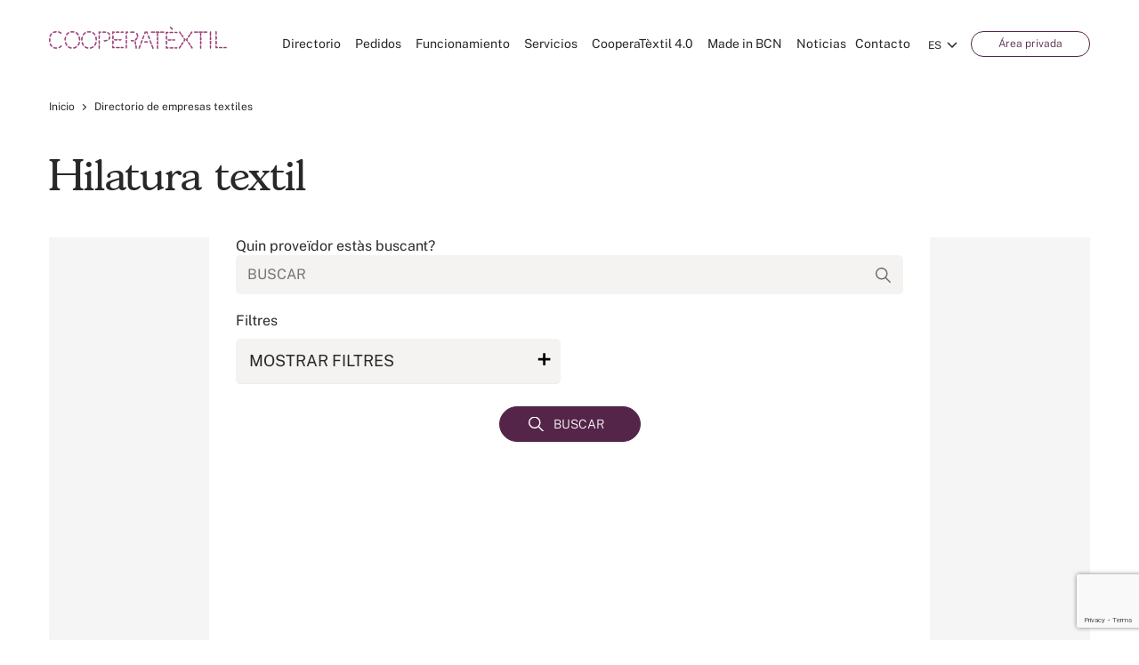

--- FILE ---
content_type: text/html; charset=UTF-8
request_url: https://www.cooperatextil.com/hilatura-textil
body_size: 35477
content:

<!DOCTYPE html>
<html lang="es">

<head>
	<meta charset="utf-8" />
	<meta name="viewport" content="width=device-width, initial-scale=1.0, maximum-scale=1.0" />

	<link rel="preload" href="https://www.cooperatextil.com/wp-content/themes/cooperatextil/assets/css/fonts/gascogne-light-webfont.woff2" as="font" type="font/woff2" crossorigin>
	<link rel="preload" href="https://www.cooperatextil.com/wp-content/themes/cooperatextil/assets/css/fonts/gascogne-xlight-webfont.woff2" as="font" type="font/woff2" crossorigin>
	<link rel="preload" href="https://www.cooperatextil.com/wp-content/themes/cooperatextil/assets/css/fonts/gascogne-demibold-webfont.woff2" as="font" type="font/woff2" crossorigin>
	<link rel="preload" href="https://www.cooperatextil.com/wp-content/themes/cooperatextil/assets/css/fonts/public-sans-v5-latin-500.woff2" as="font" type="font/woff2" crossorigin>
	<link rel="preload" href="https://www.cooperatextil.com/wp-content/themes/cooperatextil/assets/css/fonts/public-sans-v5-latin-100.woff2" as="font" type="font/woff2" crossorigin>
	<link rel="preload" href="https://www.cooperatextil.com/wp-content/themes/cooperatextil/assets/css/fonts/public-sans-v5-latin-600.woff2" as="font" type="font/woff2" crossorigin>
	<link rel="preload" href="https://www.cooperatextil.com/wp-content/themes/cooperatextil/assets/css/fonts/public-sans-v5-latin-regular.woff2" as="font" type="font/woff2" crossorigin>
	<link rel="preload" href="https://www.cooperatextil.com/wp-content/themes/cooperatextil/assets/css/fonts/public-sans-v5-latin-700.woff2" as="font" type="font/woff2" crossorigin>
	<link rel="preload" href="https://www.cooperatextil.com/wp-content/themes/cooperatextil/assets/css/fonts/public-sans-v5-latin-300.woff2" as="font" type="font/woff2" crossorigin>

	<meta name="facebook-domain-verification" content="qjtbt9gvbsjwaumlc7zcrpxmenz01k" />
	<meta name="csrf-token" content="P6ex6vmzFTKZoSHMg17ls8KqMQFgiW4mXr5AEsKH">
	<meta name='robots' content='index, follow, max-image-preview:large, max-snippet:-1, max-video-preview:-1' />
<link rel="alternate" hreflang="ca" href="https://www.cooperatextil.com/ca/filatura-textil" />
<link rel="alternate" hreflang="es" href="https://www.cooperatextil.com/hilatura-textil" />
<link rel="alternate" hreflang="en" href="https://www.cooperatextil.com/en/yarn-textile" />
<link rel="alternate" hreflang="x-default" href="https://www.cooperatextil.com/hilatura-textil" />
<script id="cookieyes" type="text/javascript" src="https://cdn-cookieyes.com/client_data/be43a76424f06c3bf44300b17d8d864e/script.js"></script>
	<!-- This site is optimized with the Yoast SEO plugin v20.3 - https://yoast.com/wordpress/plugins/seo/ -->
	<title>Hilatura Textil | Cooperatèxtil</title>
	<meta name="description" content="Busca, encuentra y conecta con la empresa de hilatura textil  que mejor se adapte a tus necesidades." />
	<link rel="canonical" href="https://www.cooperatextil.com/hilatura-textil" />
	<meta property="og:locale" content="es_ES" />
	<meta property="og:type" content="website" />
	<meta property="og:title" content="Hilatura Textil | Cooperatèxtil" />
	<meta property="og:description" content="Busca, encuentra y conecta con la empresa de hilatura textil  que mejor se adapte a tus necesidades." />
	<meta property="og:site_name" content="Cooperatèxtil" />
	<meta name="twitter:card" content="summary_large_image" />
	<meta name="twitter:site" content="@cooperatextil" />
	<!-- / Yoast SEO plugin. -->


<link rel='dns-prefetch' href='//s.w.org' />
<link rel='stylesheet' id='cooperatextil-wp-accordion-css'  href='https://www.cooperatextil.com/wp-content/themes/cooperatextil/assets/css/accordion.css' type='text/css' media='all' />
<link rel='stylesheet' id='cooperatextil-select2-css'  href='https://www.cooperatextil.com/wp-content/themes/cooperatextil/assets/css/select2.min.css' type='text/css' media='all' />
<link rel='stylesheet' id='wp-block-library-css'  href='https://www.cooperatextil.com/wp-includes/css/dist/block-library/style.min.css' type='text/css' media='all' />
<style id='global-styles-inline-css' type='text/css'>
body{--wp--preset--color--black: #000000;--wp--preset--color--cyan-bluish-gray: #abb8c3;--wp--preset--color--white: #ffffff;--wp--preset--color--pale-pink: #f78da7;--wp--preset--color--vivid-red: #cf2e2e;--wp--preset--color--luminous-vivid-orange: #ff6900;--wp--preset--color--luminous-vivid-amber: #fcb900;--wp--preset--color--light-green-cyan: #7bdcb5;--wp--preset--color--vivid-green-cyan: #00d084;--wp--preset--color--pale-cyan-blue: #8ed1fc;--wp--preset--color--vivid-cyan-blue: #0693e3;--wp--preset--color--vivid-purple: #9b51e0;--wp--preset--gradient--vivid-cyan-blue-to-vivid-purple: linear-gradient(135deg,rgba(6,147,227,1) 0%,rgb(155,81,224) 100%);--wp--preset--gradient--light-green-cyan-to-vivid-green-cyan: linear-gradient(135deg,rgb(122,220,180) 0%,rgb(0,208,130) 100%);--wp--preset--gradient--luminous-vivid-amber-to-luminous-vivid-orange: linear-gradient(135deg,rgba(252,185,0,1) 0%,rgba(255,105,0,1) 100%);--wp--preset--gradient--luminous-vivid-orange-to-vivid-red: linear-gradient(135deg,rgba(255,105,0,1) 0%,rgb(207,46,46) 100%);--wp--preset--gradient--very-light-gray-to-cyan-bluish-gray: linear-gradient(135deg,rgb(238,238,238) 0%,rgb(169,184,195) 100%);--wp--preset--gradient--cool-to-warm-spectrum: linear-gradient(135deg,rgb(74,234,220) 0%,rgb(151,120,209) 20%,rgb(207,42,186) 40%,rgb(238,44,130) 60%,rgb(251,105,98) 80%,rgb(254,248,76) 100%);--wp--preset--gradient--blush-light-purple: linear-gradient(135deg,rgb(255,206,236) 0%,rgb(152,150,240) 100%);--wp--preset--gradient--blush-bordeaux: linear-gradient(135deg,rgb(254,205,165) 0%,rgb(254,45,45) 50%,rgb(107,0,62) 100%);--wp--preset--gradient--luminous-dusk: linear-gradient(135deg,rgb(255,203,112) 0%,rgb(199,81,192) 50%,rgb(65,88,208) 100%);--wp--preset--gradient--pale-ocean: linear-gradient(135deg,rgb(255,245,203) 0%,rgb(182,227,212) 50%,rgb(51,167,181) 100%);--wp--preset--gradient--electric-grass: linear-gradient(135deg,rgb(202,248,128) 0%,rgb(113,206,126) 100%);--wp--preset--gradient--midnight: linear-gradient(135deg,rgb(2,3,129) 0%,rgb(40,116,252) 100%);--wp--preset--duotone--dark-grayscale: url('#wp-duotone-dark-grayscale');--wp--preset--duotone--grayscale: url('#wp-duotone-grayscale');--wp--preset--duotone--purple-yellow: url('#wp-duotone-purple-yellow');--wp--preset--duotone--blue-red: url('#wp-duotone-blue-red');--wp--preset--duotone--midnight: url('#wp-duotone-midnight');--wp--preset--duotone--magenta-yellow: url('#wp-duotone-magenta-yellow');--wp--preset--duotone--purple-green: url('#wp-duotone-purple-green');--wp--preset--duotone--blue-orange: url('#wp-duotone-blue-orange');--wp--preset--font-size--small: 13px;--wp--preset--font-size--medium: 20px;--wp--preset--font-size--large: 36px;--wp--preset--font-size--x-large: 42px;}.has-black-color{color: var(--wp--preset--color--black) !important;}.has-cyan-bluish-gray-color{color: var(--wp--preset--color--cyan-bluish-gray) !important;}.has-white-color{color: var(--wp--preset--color--white) !important;}.has-pale-pink-color{color: var(--wp--preset--color--pale-pink) !important;}.has-vivid-red-color{color: var(--wp--preset--color--vivid-red) !important;}.has-luminous-vivid-orange-color{color: var(--wp--preset--color--luminous-vivid-orange) !important;}.has-luminous-vivid-amber-color{color: var(--wp--preset--color--luminous-vivid-amber) !important;}.has-light-green-cyan-color{color: var(--wp--preset--color--light-green-cyan) !important;}.has-vivid-green-cyan-color{color: var(--wp--preset--color--vivid-green-cyan) !important;}.has-pale-cyan-blue-color{color: var(--wp--preset--color--pale-cyan-blue) !important;}.has-vivid-cyan-blue-color{color: var(--wp--preset--color--vivid-cyan-blue) !important;}.has-vivid-purple-color{color: var(--wp--preset--color--vivid-purple) !important;}.has-black-background-color{background-color: var(--wp--preset--color--black) !important;}.has-cyan-bluish-gray-background-color{background-color: var(--wp--preset--color--cyan-bluish-gray) !important;}.has-white-background-color{background-color: var(--wp--preset--color--white) !important;}.has-pale-pink-background-color{background-color: var(--wp--preset--color--pale-pink) !important;}.has-vivid-red-background-color{background-color: var(--wp--preset--color--vivid-red) !important;}.has-luminous-vivid-orange-background-color{background-color: var(--wp--preset--color--luminous-vivid-orange) !important;}.has-luminous-vivid-amber-background-color{background-color: var(--wp--preset--color--luminous-vivid-amber) !important;}.has-light-green-cyan-background-color{background-color: var(--wp--preset--color--light-green-cyan) !important;}.has-vivid-green-cyan-background-color{background-color: var(--wp--preset--color--vivid-green-cyan) !important;}.has-pale-cyan-blue-background-color{background-color: var(--wp--preset--color--pale-cyan-blue) !important;}.has-vivid-cyan-blue-background-color{background-color: var(--wp--preset--color--vivid-cyan-blue) !important;}.has-vivid-purple-background-color{background-color: var(--wp--preset--color--vivid-purple) !important;}.has-black-border-color{border-color: var(--wp--preset--color--black) !important;}.has-cyan-bluish-gray-border-color{border-color: var(--wp--preset--color--cyan-bluish-gray) !important;}.has-white-border-color{border-color: var(--wp--preset--color--white) !important;}.has-pale-pink-border-color{border-color: var(--wp--preset--color--pale-pink) !important;}.has-vivid-red-border-color{border-color: var(--wp--preset--color--vivid-red) !important;}.has-luminous-vivid-orange-border-color{border-color: var(--wp--preset--color--luminous-vivid-orange) !important;}.has-luminous-vivid-amber-border-color{border-color: var(--wp--preset--color--luminous-vivid-amber) !important;}.has-light-green-cyan-border-color{border-color: var(--wp--preset--color--light-green-cyan) !important;}.has-vivid-green-cyan-border-color{border-color: var(--wp--preset--color--vivid-green-cyan) !important;}.has-pale-cyan-blue-border-color{border-color: var(--wp--preset--color--pale-cyan-blue) !important;}.has-vivid-cyan-blue-border-color{border-color: var(--wp--preset--color--vivid-cyan-blue) !important;}.has-vivid-purple-border-color{border-color: var(--wp--preset--color--vivid-purple) !important;}.has-vivid-cyan-blue-to-vivid-purple-gradient-background{background: var(--wp--preset--gradient--vivid-cyan-blue-to-vivid-purple) !important;}.has-light-green-cyan-to-vivid-green-cyan-gradient-background{background: var(--wp--preset--gradient--light-green-cyan-to-vivid-green-cyan) !important;}.has-luminous-vivid-amber-to-luminous-vivid-orange-gradient-background{background: var(--wp--preset--gradient--luminous-vivid-amber-to-luminous-vivid-orange) !important;}.has-luminous-vivid-orange-to-vivid-red-gradient-background{background: var(--wp--preset--gradient--luminous-vivid-orange-to-vivid-red) !important;}.has-very-light-gray-to-cyan-bluish-gray-gradient-background{background: var(--wp--preset--gradient--very-light-gray-to-cyan-bluish-gray) !important;}.has-cool-to-warm-spectrum-gradient-background{background: var(--wp--preset--gradient--cool-to-warm-spectrum) !important;}.has-blush-light-purple-gradient-background{background: var(--wp--preset--gradient--blush-light-purple) !important;}.has-blush-bordeaux-gradient-background{background: var(--wp--preset--gradient--blush-bordeaux) !important;}.has-luminous-dusk-gradient-background{background: var(--wp--preset--gradient--luminous-dusk) !important;}.has-pale-ocean-gradient-background{background: var(--wp--preset--gradient--pale-ocean) !important;}.has-electric-grass-gradient-background{background: var(--wp--preset--gradient--electric-grass) !important;}.has-midnight-gradient-background{background: var(--wp--preset--gradient--midnight) !important;}.has-small-font-size{font-size: var(--wp--preset--font-size--small) !important;}.has-medium-font-size{font-size: var(--wp--preset--font-size--medium) !important;}.has-large-font-size{font-size: var(--wp--preset--font-size--large) !important;}.has-x-large-font-size{font-size: var(--wp--preset--font-size--x-large) !important;}
</style>
<link rel='stylesheet' id='contact-form-7-css'  href='https://www.cooperatextil.com/wp-content/plugins/contact-form-7/includes/css/styles.css' type='text/css' media='all' />
<link rel='stylesheet' id='cooperatextil-wp-normalize-css'  href='https://www.cooperatextil.com/wp-content/themes/cooperatextil/assets/css/normalize.css' type='text/css' media='all' />
<link rel='stylesheet' id='cooperatextil-wp-style-css'  href='https://www.cooperatextil.com/wp-content/themes/cooperatextil/assets/css/style.css' type='text/css' media='all' />
<link rel='stylesheet' id='cooperatextil-wp-component-css'  href='https://www.cooperatextil.com/wp-content/themes/cooperatextil/assets/css/component.css' type='text/css' media='all' />
<link rel='stylesheet' id='cooperatextil-wp-mobile-menu-css'  href='https://www.cooperatextil.com/wp-content/themes/cooperatextil/assets/css/mobile-menu.css' type='text/css' media='all' />
<link rel='stylesheet' id='cooperatextil-wp-fonts-css'  href='https://www.cooperatextil.com/wp-content/themes/cooperatextil/assets/css/fonts.css' type='text/css' media='all' />
<link rel='stylesheet' id='cooperatextil-wp-owl-carousel-css'  href='https://www.cooperatextil.com/wp-content/themes/cooperatextil/assets/css/owl.carousel.css' type='text/css' media='all' />
<link rel='stylesheet' id='cooperatextil-wp-ddsmoothmenu-css'  href='https://www.cooperatextil.com/wp-content/themes/cooperatextil/assets/css/ddsmoothmenu.css' type='text/css' media='all' />
<link rel='stylesheet' id='cooperatextil-wp-flexslider-css'  href='https://www.cooperatextil.com/wp-content/themes/cooperatextil/assets/css/flexslider.css' type='text/css' media='all' />
<link rel='stylesheet' id='cooperatextil-wp-selectbox-css'  href='https://www.cooperatextil.com/wp-content/themes/cooperatextil/assets/css/jquery.selectbox.css' type='text/css' media='all' />
<link rel='stylesheet' id='cooperatextil-wp-swiper-css'  href='https://www.cooperatextil.com/wp-content/themes/cooperatextil/assets/css/swiper.min.css' type='text/css' media='all' />
<link rel='stylesheet' id='cooperatextil-wp-fancybox-css'  href='https://www.cooperatextil.com/wp-content/themes/cooperatextil/assets/css/jquery.fancybox.css' type='text/css' media='all' />
<link rel='stylesheet' id='cooperatextil-wp-overwrite-css'  href='https://www.cooperatextil.com/wp-content/themes/cooperatextil/overwrite.css' type='text/css' media='all' />
<link rel='stylesheet' id='cooperatextil-wp-media-css'  href='https://www.cooperatextil.com/wp-content/themes/cooperatextil/assets/css/media.css' type='text/css' media='all' />
<link rel='stylesheet' id='cooperatextil-wp-override-media-css'  href='https://www.cooperatextil.com/wp-content/themes/cooperatextil/override-media.css' type='text/css' media='all' />
<script type='text/javascript' id='wpml-cookie-js-extra'>
/* <![CDATA[ */
var wpml_cookies = {"wp-wpml_current_language":{"value":"es","expires":1,"path":"\/"}};
var wpml_cookies = {"wp-wpml_current_language":{"value":"en","expires":1,"path":"\/"}};
var wpml_cookies = {"wp-wpml_current_language":{"value":"es","expires":1,"path":"\/"}};
var wpml_cookies = {"wp-wpml_current_language":{"value":"ca","expires":1,"path":"\/"}};
var wpml_cookies = {"wp-wpml_current_language":{"value":"en","expires":1,"path":"\/"}};
var wpml_cookies = {"wp-wpml_current_language":{"value":"es","expires":1,"path":"\/"}};
var wpml_cookies = {"wp-wpml_current_language":{"value":"ca","expires":1,"path":"\/"}};
var wpml_cookies = {"wp-wpml_current_language":{"value":"en","expires":1,"path":"\/"}};
var wpml_cookies = {"wp-wpml_current_language":{"value":"es","expires":1,"path":"\/"}};
var wpml_cookies = {"wp-wpml_current_language":{"value":"ca","expires":1,"path":"\/"}};
var wpml_cookies = {"wp-wpml_current_language":{"value":"en","expires":1,"path":"\/"}};
var wpml_cookies = {"wp-wpml_current_language":{"value":"es","expires":1,"path":"\/"}};
var wpml_cookies = {"wp-wpml_current_language":{"value":"ca","expires":1,"path":"\/"}};
var wpml_cookies = {"wp-wpml_current_language":{"value":"en","expires":1,"path":"\/"}};
var wpml_cookies = {"wp-wpml_current_language":{"value":"es","expires":1,"path":"\/"}};
var wpml_cookies = {"wp-wpml_current_language":{"value":"ca","expires":1,"path":"\/"}};
var wpml_cookies = {"wp-wpml_current_language":{"value":"en","expires":1,"path":"\/"}};
var wpml_cookies = {"wp-wpml_current_language":{"value":"es","expires":1,"path":"\/"}};
var wpml_cookies = {"wp-wpml_current_language":{"value":"ca","expires":1,"path":"\/"}};
var wpml_cookies = {"wp-wpml_current_language":{"value":"en","expires":1,"path":"\/"}};
var wpml_cookies = {"wp-wpml_current_language":{"value":"es","expires":1,"path":"\/"}};
var wpml_cookies = {"wp-wpml_current_language":{"value":"ca","expires":1,"path":"\/"}};
var wpml_cookies = {"wp-wpml_current_language":{"value":"en","expires":1,"path":"\/"}};
var wpml_cookies = {"wp-wpml_current_language":{"value":"es","expires":1,"path":"\/"}};
var wpml_cookies = {"wp-wpml_current_language":{"value":"ca","expires":1,"path":"\/"}};
var wpml_cookies = {"wp-wpml_current_language":{"value":"en","expires":1,"path":"\/"}};
var wpml_cookies = {"wp-wpml_current_language":{"value":"es","expires":1,"path":"\/"}};
var wpml_cookies = {"wp-wpml_current_language":{"value":"ca","expires":1,"path":"\/"}};
var wpml_cookies = {"wp-wpml_current_language":{"value":"en","expires":1,"path":"\/"}};
var wpml_cookies = {"wp-wpml_current_language":{"value":"es","expires":1,"path":"\/"}};
var wpml_cookies = {"wp-wpml_current_language":{"value":"ca","expires":1,"path":"\/"}};
var wpml_cookies = {"wp-wpml_current_language":{"value":"en","expires":1,"path":"\/"}};
var wpml_cookies = {"wp-wpml_current_language":{"value":"es","expires":1,"path":"\/"}};
var wpml_cookies = {"wp-wpml_current_language":{"value":"ca","expires":1,"path":"\/"}};
var wpml_cookies = {"wp-wpml_current_language":{"value":"en","expires":1,"path":"\/"}};
var wpml_cookies = {"wp-wpml_current_language":{"value":"es","expires":1,"path":"\/"}};
var wpml_cookies = {"wp-wpml_current_language":{"value":"ca","expires":1,"path":"\/"}};
var wpml_cookies = {"wp-wpml_current_language":{"value":"en","expires":1,"path":"\/"}};
var wpml_cookies = {"wp-wpml_current_language":{"value":"es","expires":1,"path":"\/"}};
var wpml_cookies = {"wp-wpml_current_language":{"value":"ca","expires":1,"path":"\/"}};
var wpml_cookies = {"wp-wpml_current_language":{"value":"en","expires":1,"path":"\/"}};
var wpml_cookies = {"wp-wpml_current_language":{"value":"es","expires":1,"path":"\/"}};
var wpml_cookies = {"wp-wpml_current_language":{"value":"ca","expires":1,"path":"\/"}};
var wpml_cookies = {"wp-wpml_current_language":{"value":"en","expires":1,"path":"\/"}};
var wpml_cookies = {"wp-wpml_current_language":{"value":"es","expires":1,"path":"\/"}};
var wpml_cookies = {"wp-wpml_current_language":{"value":"ca","expires":1,"path":"\/"}};
var wpml_cookies = {"wp-wpml_current_language":{"value":"en","expires":1,"path":"\/"}};
var wpml_cookies = {"wp-wpml_current_language":{"value":"es","expires":1,"path":"\/"}};
var wpml_cookies = {"wp-wpml_current_language":{"value":"ca","expires":1,"path":"\/"}};
var wpml_cookies = {"wp-wpml_current_language":{"value":"en","expires":1,"path":"\/"}};
var wpml_cookies = {"wp-wpml_current_language":{"value":"es","expires":1,"path":"\/"}};
var wpml_cookies = {"wp-wpml_current_language":{"value":"ca","expires":1,"path":"\/"}};
var wpml_cookies = {"wp-wpml_current_language":{"value":"en","expires":1,"path":"\/"}};
var wpml_cookies = {"wp-wpml_current_language":{"value":"es","expires":1,"path":"\/"}};
var wpml_cookies = {"wp-wpml_current_language":{"value":"ca","expires":1,"path":"\/"}};
var wpml_cookies = {"wp-wpml_current_language":{"value":"en","expires":1,"path":"\/"}};
var wpml_cookies = {"wp-wpml_current_language":{"value":"es","expires":1,"path":"\/"}};
var wpml_cookies = {"wp-wpml_current_language":{"value":"ca","expires":1,"path":"\/"}};
var wpml_cookies = {"wp-wpml_current_language":{"value":"en","expires":1,"path":"\/"}};
var wpml_cookies = {"wp-wpml_current_language":{"value":"es","expires":1,"path":"\/"}};
var wpml_cookies = {"wp-wpml_current_language":{"value":"ca","expires":1,"path":"\/"}};
var wpml_cookies = {"wp-wpml_current_language":{"value":"en","expires":1,"path":"\/"}};
var wpml_cookies = {"wp-wpml_current_language":{"value":"es","expires":1,"path":"\/"}};
var wpml_cookies = {"wp-wpml_current_language":{"value":"ca","expires":1,"path":"\/"}};
var wpml_cookies = {"wp-wpml_current_language":{"value":"en","expires":1,"path":"\/"}};
var wpml_cookies = {"wp-wpml_current_language":{"value":"es","expires":1,"path":"\/"}};
var wpml_cookies = {"wp-wpml_current_language":{"value":"ca","expires":1,"path":"\/"}};
var wpml_cookies = {"wp-wpml_current_language":{"value":"en","expires":1,"path":"\/"}};
var wpml_cookies = {"wp-wpml_current_language":{"value":"es","expires":1,"path":"\/"}};
var wpml_cookies = {"wp-wpml_current_language":{"value":"ca","expires":1,"path":"\/"}};
var wpml_cookies = {"wp-wpml_current_language":{"value":"en","expires":1,"path":"\/"}};
var wpml_cookies = {"wp-wpml_current_language":{"value":"es","expires":1,"path":"\/"}};
var wpml_cookies = {"wp-wpml_current_language":{"value":"ca","expires":1,"path":"\/"}};
var wpml_cookies = {"wp-wpml_current_language":{"value":"en","expires":1,"path":"\/"}};
var wpml_cookies = {"wp-wpml_current_language":{"value":"es","expires":1,"path":"\/"}};
var wpml_cookies = {"wp-wpml_current_language":{"value":"ca","expires":1,"path":"\/"}};
var wpml_cookies = {"wp-wpml_current_language":{"value":"en","expires":1,"path":"\/"}};
var wpml_cookies = {"wp-wpml_current_language":{"value":"es","expires":1,"path":"\/"}};
var wpml_cookies = {"wp-wpml_current_language":{"value":"ca","expires":1,"path":"\/"}};
var wpml_cookies = {"wp-wpml_current_language":{"value":"en","expires":1,"path":"\/"}};
var wpml_cookies = {"wp-wpml_current_language":{"value":"es","expires":1,"path":"\/"}};
var wpml_cookies = {"wp-wpml_current_language":{"value":"ca","expires":1,"path":"\/"}};
var wpml_cookies = {"wp-wpml_current_language":{"value":"en","expires":1,"path":"\/"}};
var wpml_cookies = {"wp-wpml_current_language":{"value":"es","expires":1,"path":"\/"}};
var wpml_cookies = {"wp-wpml_current_language":{"value":"ca","expires":1,"path":"\/"}};
var wpml_cookies = {"wp-wpml_current_language":{"value":"es","expires":1,"path":"\/"}};
var wpml_cookies = {"wp-wpml_current_language":{"value":"es","expires":1,"path":"\/"}};
/* ]]> */
</script>
<script type='text/javascript' src='https://www.cooperatextil.com/wp-content/plugins/sitepress-multilingual-cms/res/js/cookies/language-cookie.js' id='wpml-cookie-js'></script>
<link rel="https://api.w.org/" href="https://www.cooperatextil.com/wp-json/" /><link rel="EditURI" type="application/rsd+xml" title="RSD" href="https://www.cooperatextil.com/xmlrpc.php?rsd" />
<link rel="wlwmanifest" type="application/wlwmanifest+xml" href="https://www.cooperatextil.com/wp-includes/wlwmanifest.xml" /> 
<meta name="generator" content="WordPress 6.0" />
<meta name="generator" content="WPML ver:4.7.6 stt:8,1,2;" />
<!-- Google Tag Manager -->
	<script>(function(w,d,s,l,i){w[l]=w[l]||[];w[l].push({'gtm.start':
	new Date().getTime(),event:'gtm.js'});var f=d.getElementsByTagName(s)[0],
	j=d.createElement(s),dl=l!='dataLayer'?'&l='+l:'';j.async=true;j.src=
	'https://www.googletagmanager.com/gtm.js?id='+i+dl;f.parentNode.insertBefore(j,f);
	})(window,document,'script','dataLayer','GTM-KQQ7QJN');</script>
	<!-- End Google Tag Manager -->


<script type="application/ld+json" class="saswp-schema-markup-output">
[{"@context":"https:\/\/schema.org\/","@type":"WebSite","@id":"https:\/\/www.cooperatextil.com#website","headline":"Cooperat\u00e8xtil","name":"Cooperat\u00e8xtil","description":"Cooperat\u00e8xtil conecta empresas y profesionales delsector t\u00e9xtil. Encuentra clientes o proveedores idealespara tu producci\u00f3n t\u00e9xtil. \u00a1Reg\u00edstrate ahora!","url":"https:\/\/www.cooperatextil.com","potentialAction":{"@type":"SearchAction","target":"https:\/\/www.cooperatextil.com?s={search_term_string}","query-input":"required name=search_term_string"}},

{"@context":"https:\/\/schema.org\/","@type":"Organization","@id":"https:\/\/www.cooperatextil.com#Organization","name":"Cooperat\u00e8xtil","url":"https:\/\/www.cooperatextil.com","sameAs":[]}]
</script>

<link rel="icon" href="https://www.cooperatextil.com/wp-content/uploads/2021/09/cropped-android-chrome-512x512-1-32x32.png" sizes="32x32" />
<link rel="icon" href="https://www.cooperatextil.com/wp-content/uploads/2021/09/cropped-android-chrome-512x512-1-192x192.png" sizes="192x192" />
<link rel="apple-touch-icon" href="https://www.cooperatextil.com/wp-content/uploads/2021/09/cropped-android-chrome-512x512-1-180x180.png" />
<meta name="msapplication-TileImage" content="https://www.cooperatextil.com/wp-content/uploads/2021/09/cropped-android-chrome-512x512-1-270x270.png" />
		<style type="text/css" id="wp-custom-css">
			.video-responsive {
  position: relative;
  padding-bottom: 56.25%; /* Relación 16:9 */
  height: 0;
  overflow: hidden;
  max-width: 100%;
}

.video-responsive iframe {
  position: absolute;
  top: 0;
  left: 0;
  width: 100%;
  height: 100%;
  border: none;
}

.a.login-btn {
    width: auto;
    background: #ffffff;
    padding: 3px 30px;
    transition: all .5s ease;
    font-size: 12px;
    color: #542549;
    line-height: 21px;
    border: 1px solid #542549;
    font-weight: 300;
    border-radius: 25px;
}

.icones-poligon {
  display: flex;
  justify-content: center;
  flex-wrap: wrap;
  gap: 2rem;
  padding: 2rem 1rem;
}

.icona-item {
  background-color: #f9f9f9;
  border-radius: 16px;
  box-shadow: 0 4px 10px rgba(0,0,0,0.05);
  padding: 1.5rem;
  width: 180px;
  text-align: center;
  transition: all 0.3s ease;
  cursor: pointer;
}

.icona-item:hover {
  transform: translateY(-5px);
  box-shadow: 0 8px 16px rgba(0,0,0,0.1);
  background-color: #ffffff;
}

.icona {
  width: 60px;
  height: 60px;
  margin-bottom: 1rem;
}

.icona-item p {
  font-size: 1rem;
  color: #333;
  margin: 0;
}

.missio {
  text-align: center;
  padding: 4rem 1.5rem;
  background: linear-gradient(135deg, #f0f0f0, #ffffff);
  border-radius: 20px;
  box-shadow: 0 8px 20px rgba(0, 0, 0, 0.05);
  margin: 2rem auto;
  max-width: 900px;
}

.titol-missio {
  font-size: 2rem;
  font-weight: 700;
  color: #1c1c1c;
  margin-bottom: 1.5rem;
  font-family: 'Montserrat', sans-serif;
}

.text-missio {
	text-align: left;
  font-size: 1.2rem;
  font-weight: 400;
  color: #444444;
  max-width: 760px;
  margin: 0 auto;
  line-height: 1.8;
  font-family: 'Open Sans', sans-serif;
}

.cta-cooperatextil {
	overflow-x: unset;
  text-align: center;
  padding: 3rem 1rem;
  max-width: 900px;
  margin: 0 auto;
}

.cta-cooperatextil h2 {
  font-size: 2rem;
  font-weight: 700;
  margin-bottom: 1rem;
  color: #1c1c1c;
}

.cta-cooperatextil p {
  font-size: 1.2rem;
  color: #444444;
  line-height: 1.6;
  max-width: 700px;
  margin: 0 auto 2.5rem auto;
}

.cta-botons {
  display: flex;
  flex-wrap: wrap;
  justify-content: center;
  gap: 1rem;
  margin-top: 2rem;
}

.cta-btn {
  background-color: #003366; /* Color corporatiu o modificable */
  color: #ffffff;
  padding: 0.75rem 1.5rem;
  border-radius: 8px;
  text-decoration: none;
  font-weight: 600;
  transition: background-color 0.3s ease;
}

.cta-btn:hover {
  background-color: #001f4d;
}
		</style>
			<script>
		var directory_uri = 'https://www.cooperatextil.com/wp-content/themes/cooperatextil'
	</script>
</head>

<body >
	<!-- Google Tag Manager (noscript) -->
	<noscript><iframe src="https://www.googletagmanager.com/ns.html?id=GTM-KQQ7QJN" height="0" width="0" style="display:none;visibility:hidden"></iframe></noscript>
	<!-- End Google Tag Manager (noscript) -->

	<!--mobile-->
	<div class="mobile-menu">
		<div class="row">
			<div class="mob-main">
				<div class="mob-nav">
											<ul>
															<li>
																			<a href="https://www.cooperatextil.com/directorio-empresas-textiles" class="active ">Directorio</a>
																	</li>
															<li>
																			<a href="https://www.cooperatextil.com/directorio-pedidos-textiles" class="active ">Pedidos</a>
																	</li>
															<li>
																			<a href="https://www.cooperatextil.com/funcionamiento" class="active ">Funcionamiento</a>
																	</li>
															<li>
																			<a href="javascript:void(0)" class="active mbl-dropdown">Servicios</a>
										<ul class="">
											<li><a href="https://www.cooperatextil.com/servicios" class="">Servicios</a></li>
																							<li><a href="https://www.cooperatextil.com/servicios/serveis-gratuits" class="">Servicios Gratuitos</a></li>
																							<li><a href="https://www.cooperatextil.com/servicios/serveis-premium" class="">Servicios Prémium</a></li>
																							<li><a href="https://www.cooperatextil.com/nova-app-cooperatextil" class="">Descubre la nueva App de Cooperatèxtil</a></li>
																					</ul>
																	</li>
															<li>
																			<a href="https://www.cooperatextil.com/cooperatextil-4-0" class="active ">CooperaTèxtil 4.0</a>
																	</li>
															<li>
																			<a href="https://www.cooperatextil.com/industria-textil-barcelona-cataluna" class="active ">Made in BCN</a>
																	</li>
															<li>
																			<a href="https://www.cooperatextil.com/noticias-sector-textil" class="active ">Noticias</a>
																	</li>
															<li>
																			<a href="https://www.cooperatextil.com/contactar" class="active ">Contacto</a>
																	</li>
													</ul>
									</div>
				<div class="mob-btm-lnks">
											<ul class="lang-select">
															<li><a class="" href="https://www.cooperatextil.com/ca/filatura-textil">Català</a></li>
															<li><a class="active" href="https://www.cooperatextil.com/hilatura-textil">Español</a></li>
															<li><a class="" href="https://www.cooperatextil.com/en/yarn-textile">English</a></li>
													</ul>
										<ul class="other-mob-lnks">

						<li><a href="https://intranet.cooperatextil.com/dashboard" class="login-btn">Área privada</a></li>
						
					</ul>
				</div>
			</div>
		</div>
	</div>
	<!--mobile ends-->

	<div id="page">
		<!--Header Starts-->
		<header>
			<div class="top-menu">
				<div class="row">
					<div class="logo">
						<a href="https://www.cooperatextil.com"><img src="https://www.cooperatextil.com/wp-content/themes/cooperatextil/assets/images/logo.svg" alt="cooperatextil" title="cooperatextil"></a>
					</div>

					<div class="top-rgt">
													<div class="lang-select">
								<select class="select_box">
																			<option value="https://www.cooperatextil.com/ca/filatura-textil" >CA</option>
																			<option value="https://www.cooperatextil.com/hilatura-textil" selected>ES</option>
																			<option value="https://www.cooperatextil.com/en/yarn-textile" >EN</option>
																	</select>
							</div>
												<ul class="hd-links">

							<li><a href="https://intranet.cooperatextil.com/dashboard?locale=es" class="login-btn">Área privada</a></li>

													</ul>
					</div>
					<!--Menu Starts-->
					<nav class="menu">

						<div id="cbp-hrmenu" class="cbp-hrmenu ddsmoothmenu">
															<ul>
																			<li>
											<a href="https://www.cooperatextil.com/directorio-empresas-textiles" class="">Directorio</a>
																					</li>
																			<li>
											<a href="https://www.cooperatextil.com/directorio-pedidos-textiles" class="">Pedidos</a>
																					</li>
																			<li>
											<a href="https://www.cooperatextil.com/funcionamiento" class="">Funcionamiento</a>
																					</li>
																			<li>
											<a href="https://www.cooperatextil.com/servicios" class="">Servicios</a>
																							<div class="cbp-hrsub">
													<div class="cbp-hrsub-inn">
														<div class="cbp-hrsub-inner-lft">
															<div class="sub-menu">
																<ul>
																																			<li>
																			<a href="https://www.cooperatextil.com/servicios/serveis-gratuits">Servicios Gratuitos</a>
																		</li>
																																			<li>
																			<a href="https://www.cooperatextil.com/servicios/serveis-premium">Servicios Prémium</a>
																		</li>
																																			<li>
																			<a href="https://www.cooperatextil.com/nova-app-cooperatextil">Descubre la nueva App de Cooperatèxtil</a>
																		</li>
																																	</ul>
															</div>
														</div>
													</div>
												</div>
																					</li>
																			<li>
											<a href="https://www.cooperatextil.com/cooperatextil-4-0" class="">CooperaTèxtil 4.0</a>
																					</li>
																			<li>
											<a href="https://www.cooperatextil.com/industria-textil-barcelona-cataluna" class="">Made in BCN</a>
																					</li>
																			<li>
											<a href="https://www.cooperatextil.com/noticias-sector-textil" class="">Noticias</a>
																					</li>
																			<li>
											<a href="https://www.cooperatextil.com/contactar" class="">Contacto</a>
																					</li>
																	</ul>
													</div>
					</nav>
					<!--Menu Ends-->
					<!--Mob Nav Icon-->
					<div class="m-menu">
						<a href="javascript:void(0);">
							<span></span>
							<span></span>
							<span></span>
						</a>
					</div>
					<!--Mob Nav Icon-->
				</div>
			</div>
		</header>
<div class="breadcrumb">
	<div class="row">
		<ul>
			<li><a href="https://www.cooperatextil.com">Inicio</a></li>
			<li>Directorio de empresas textiles</li>
		</ul>
	</div>
</div>
<!-- Breadcrumb -->


<section class="inner-banner-title directory">
	<div class="row">

					<h1>Hilatura textil </h1>
						<p>Busca, encuentra y conecta con <strong>la empresa de hilatura textil </strong> que mejor se adapte a tus necesidades.</p>
			</div>
</section>

<section class="directori">
	<div class="row">
		<div class="directori-lft directori-banner-left">
            <div  id="directori-banner-container-left" class="banner-container" style="display: none;"></div>
			<div class="buscar">
				<input id="mobile-search-lens" class="search-lens" type="submit" name="" value="">
				<input class="search-empresa" type="text" placeholder="BUSCAR" value=""/>
			</div>
			<div class="buscar-mob">
				<div class="filter-cnt">
					<div class="flt-search-btn">
						<input class="search-empresa" type="text" value="" />
						<button class="flt-srch"></button>
						<a href="javascript:void(0);"></a>
					</div>
				</div>
			</div>
			<div class="provincia">
				<div class="buscar">
					<select class="selector-poblacio" style="width: 100%">
						<option value="0">FILTRA POR POBLACIÓN</option>
					</select>
				</div>
			</div>
			<div class="fil-acc">
				<div class="provincia">
					<div class="buscar-mob filtre-poblacio">
						<select class="selector-poblacio" style="width: 100%">
							<option value="0">FILTRA POR POBLACIÓN</option>
						</select>
					</div>
				</div>
				<ul class="demo-accordion accordionjs" data-active-index="1">
					<!-- Section 1 -->
					<li id="data-cat-activitat" class="js-tags-category" data-cat="activitat">
						<div>
							<h3><span class="js-checkeds" style="display: none">0</span>Actividades/Servicios</h3>
						</div>
						<div>
							<ul>
                                                                            <li class="subcategoria-li">
                                                <div class="check-options">
                                                    <input class="subcategoria" id="subcat-fabricacio-i-gestio-del-producte" data-hola="hla" type="checkbox" name="subcategories" value="fabricacio-i-gestio-del-producte">
                                                    <label for="subcat-fabricacio-i-gestio-del-producte">
                                                        <span>
                                                            <span></span>
                                                        </span>

                                                        <p>Fabricación y gestión del producto</p>
                                                    </label>
                                                </div>

                                                <ul class="child-subcategories">
                                                                                                        <li>
                                                        <div class="check-options">
                                                            <input class="servei" id="amb-aprovisionament" type="checkbox" name="serveis" value="amb-aprovisionament" >
                                                            <label for="amb-aprovisionament">
                                                        <span>
                                                            <span></span>
                                                        </span>
                                                                <p>Con aprovisionamiento</p>
                                                            </label>
                                                        </div>
                                                    </li>
                                                                                                        <li>
                                                        <div class="check-options">
                                                            <input class="servei" id="sense-aprovisionament" type="checkbox" name="serveis" value="sense-aprovisionament" >
                                                            <label for="sense-aprovisionament">
                                                        <span>
                                                            <span></span>
                                                        </span>
                                                                <p>Sin aprovisionamiento</p>
                                                            </label>
                                                        </div>
                                                    </li>
                                                                                                    </ul>
                                            </li>

                                                                                                                        <li class="subcategoria-li">
                                                <div class="check-options">
                                                    <input class="subcategoria" id="subcat-disseny" data-hola="hla" type="checkbox" name="subcategories" value="disseny">
                                                    <label for="subcat-disseny">
                                                        <span>
                                                            <span></span>
                                                        </span>

                                                        <p>Diseño</p>
                                                    </label>
                                                </div>

                                                <ul class="child-subcategories">
                                                                                                        <li>
                                                        <div class="check-options">
                                                            <input class="servei" id="moda" type="checkbox" name="serveis" value="moda" >
                                                            <label for="moda">
                                                        <span>
                                                            <span></span>
                                                        </span>
                                                                <p>Moda y producto</p>
                                                            </label>
                                                        </div>
                                                    </li>
                                                                                                        <li>
                                                        <div class="check-options">
                                                            <input class="servei" id="grafic" type="checkbox" name="serveis" value="grafic" >
                                                            <label for="grafic">
                                                        <span>
                                                            <span></span>
                                                        </span>
                                                                <p>Gráfico</p>
                                                            </label>
                                                        </div>
                                                    </li>
                                                                                                    </ul>
                                            </li>

                                                                                                                        <li class="subcategoria-li">
                                                <div class="check-options">
                                                    <input class="subcategoria" id="subcat-patronatge" data-hola="hla" type="checkbox" name="subcategories" value="patronatge">
                                                    <label for="subcat-patronatge">
                                                        <span>
                                                            <span></span>
                                                        </span>

                                                        <p>Patronaje</p>
                                                    </label>
                                                </div>

                                                <ul class="child-subcategories">
                                                                                                        <li>
                                                        <div class="check-options">
                                                            <input class="servei" id="manual" type="checkbox" name="serveis" value="manual" >
                                                            <label for="manual">
                                                        <span>
                                                            <span></span>
                                                        </span>
                                                                <p>Manual</p>
                                                            </label>
                                                        </div>
                                                    </li>
                                                                                                        <li>
                                                        <div class="check-options">
                                                            <input class="servei" id="digital" type="checkbox" name="serveis" value="digital" >
                                                            <label for="digital">
                                                        <span>
                                                            <span></span>
                                                        </span>
                                                                <p>Digital</p>
                                                            </label>
                                                        </div>
                                                    </li>
                                                                                                    </ul>
                                            </li>

                                                                                                                        <li class="subcategoria-li">
                                                <div class="check-options">
                                                    <input class="subcategoria" id="subcat-filatura" data-hola="hla" type="checkbox" name="subcategories" value="filatura">
                                                    <label for="subcat-filatura">
                                                        <span>
                                                            <span></span>
                                                        </span>

                                                        <p>Hilatura</p>
                                                    </label>
                                                </div>

                                                <ul class="child-subcategories">
                                                                                                        <li>
                                                        <div class="check-options">
                                                            <input class="servei" id="fibra-tallada" type="checkbox" name="serveis" value="fibra-tallada" checked>
                                                            <label for="fibra-tallada">
                                                        <span>
                                                            <span></span>
                                                        </span>
                                                                <p>Fibra cortada</p>
                                                            </label>
                                                        </div>
                                                    </li>
                                                                                                        <li>
                                                        <div class="check-options">
                                                            <input class="servei" id="filament-continu" type="checkbox" name="serveis" value="filament-continu" checked>
                                                            <label for="filament-continu">
                                                        <span>
                                                            <span></span>
                                                        </span>
                                                                <p>Filamento continuo</p>
                                                            </label>
                                                        </div>
                                                    </li>
                                                                                                        <li>
                                                        <div class="check-options">
                                                            <input class="servei" id="fibra-fantasia" type="checkbox" name="serveis" value="fibra-fantasia" checked>
                                                            <label for="fibra-fantasia">
                                                        <span>
                                                            <span></span>
                                                        </span>
                                                                <p>Fibra fantasía</p>
                                                            </label>
                                                        </div>
                                                    </li>
                                                                                                        <li>
                                                        <div class="check-options">
                                                            <input class="servei" id="doblador" type="checkbox" name="serveis" value="doblador" checked>
                                                            <label for="doblador">
                                                        <span>
                                                            <span></span>
                                                        </span>
                                                                <p>Doblador</p>
                                                            </label>
                                                        </div>
                                                    </li>
                                                                                                        <li>
                                                        <div class="check-options">
                                                            <input class="servei" id="recobridor" type="checkbox" name="serveis" value="recobridor" checked>
                                                            <label for="recobridor">
                                                        <span>
                                                            <span></span>
                                                        </span>
                                                                <p>Recubridor</p>
                                                            </label>
                                                        </div>
                                                    </li>
                                                                                                    </ul>
                                            </li>

                                                                                                                        <li class="subcategoria-li">
                                                <div class="check-options">
                                                    <input class="subcategoria" id="subcat-teixidors" data-hola="hla" type="checkbox" name="subcategories" value="teixidors">
                                                    <label for="subcat-teixidors">
                                                        <span>
                                                            <span></span>
                                                        </span>

                                                        <p>Tejedores</p>
                                                    </label>
                                                </div>

                                                <ul class="child-subcategories">
                                                                                                        <li>
                                                        <div class="check-options">
                                                            <input class="servei" id="calada" type="checkbox" name="serveis" value="calada" >
                                                            <label for="calada">
                                                        <span>
                                                            <span></span>
                                                        </span>
                                                                <p>Calada/Plana</p>
                                                            </label>
                                                        </div>
                                                    </li>
                                                                                                        <li>
                                                        <div class="check-options">
                                                            <input class="servei" id="punt-tricotosa" type="checkbox" name="serveis" value="punt-tricotosa" >
                                                            <label for="punt-tricotosa">
                                                        <span>
                                                            <span></span>
                                                        </span>
                                                                <p>Punto tricotosa</p>
                                                            </label>
                                                        </div>
                                                    </li>
                                                                                                        <li>
                                                        <div class="check-options">
                                                            <input class="servei" id="punt-circular" type="checkbox" name="serveis" value="punt-circular" >
                                                            <label for="punt-circular">
                                                        <span>
                                                            <span></span>
                                                        </span>
                                                                <p>Punto circular</p>
                                                            </label>
                                                        </div>
                                                    </li>
                                                                                                        <li>
                                                        <div class="check-options">
                                                            <input class="servei" id="punt-calceteria" type="checkbox" name="serveis" value="punt-calceteria" >
                                                            <label for="punt-calceteria">
                                                        <span>
                                                            <span></span>
                                                        </span>
                                                                <p>Punto calcetería</p>
                                                            </label>
                                                        </div>
                                                    </li>
                                                                                                        <li>
                                                        <div class="check-options">
                                                            <input class="servei" id="punt-dordit-2" type="checkbox" name="serveis" value="punt-dordit-2" >
                                                            <label for="punt-dordit-2">
                                                        <span>
                                                            <span></span>
                                                        </span>
                                                                <p>Punto por urdimbre: Ketten-Rashel</p>
                                                            </label>
                                                        </div>
                                                    </li>
                                                                                                        <li>
                                                        <div class="check-options">
                                                            <input class="servei" id="trenat" type="checkbox" name="serveis" value="trenat" >
                                                            <label for="trenat">
                                                        <span>
                                                            <span></span>
                                                        </span>
                                                                <p>Trenzado</p>
                                                            </label>
                                                        </div>
                                                    </li>
                                                                                                        <li>
                                                        <div class="check-options">
                                                            <input class="servei" id="no-teixit" type="checkbox" name="serveis" value="no-teixit" >
                                                            <label for="no-teixit">
                                                        <span>
                                                            <span></span>
                                                        </span>
                                                                <p>No tejido</p>
                                                            </label>
                                                        </div>
                                                    </li>
                                                                                                        <li>
                                                        <div class="check-options">
                                                            <input class="servei" id="tecnics" type="checkbox" name="serveis" value="tecnics" >
                                                            <label for="tecnics">
                                                        <span>
                                                            <span></span>
                                                        </span>
                                                                <p>Técnicos</p>
                                                            </label>
                                                        </div>
                                                    </li>
                                                                                                        <li>
                                                        <div class="check-options">
                                                            <input class="servei" id="denim" type="checkbox" name="serveis" value="denim" >
                                                            <label for="denim">
                                                        <span>
                                                            <span></span>
                                                        </span>
                                                                <p>Denim</p>
                                                            </label>
                                                        </div>
                                                    </li>
                                                                                                        <li>
                                                        <div class="check-options">
                                                            <input class="servei" id="jacquards" type="checkbox" name="serveis" value="jacquards" >
                                                            <label for="jacquards">
                                                        <span>
                                                            <span></span>
                                                        </span>
                                                                <p>Jacquards</p>
                                                            </label>
                                                        </div>
                                                    </li>
                                                                                                        <li>
                                                        <div class="check-options">
                                                            <input class="servei" id="sostenibles-reciclats-eco-organics" type="checkbox" name="serveis" value="sostenibles-reciclats-eco-organics" >
                                                            <label for="sostenibles-reciclats-eco-organics">
                                                        <span>
                                                            <span></span>
                                                        </span>
                                                                <p>Sostenibles (reciclados, eco-orgánicos)</p>
                                                            </label>
                                                        </div>
                                                    </li>
                                                                                                        <li>
                                                        <div class="check-options">
                                                            <input class="servei" id="3d-fabric" type="checkbox" name="serveis" value="3d-fabric" >
                                                            <label for="3d-fabric">
                                                        <span>
                                                            <span></span>
                                                        </span>
                                                                <p>Tejido 3D</p>
                                                            </label>
                                                        </div>
                                                    </li>
                                                                                                        <li>
                                                        <div class="check-options">
                                                            <input class="servei" id="ribbon" type="checkbox" name="serveis" value="ribbon" >
                                                            <label for="ribbon">
                                                        <span>
                                                            <span></span>
                                                        </span>
                                                                <p>Cintería</p>
                                                            </label>
                                                        </div>
                                                    </li>
                                                                                                    </ul>
                                            </li>

                                                                                                                        <li class="subcategoria-li">
                                                <div class="check-options">
                                                    <input class="subcategoria" id="subcat-comercial-teixits" data-hola="hla" type="checkbox" name="subcategories" value="comercial-teixits">
                                                    <label for="subcat-comercial-teixits">
                                                        <span>
                                                            <span></span>
                                                        </span>

                                                        <p>Comercial tejidos</p>
                                                    </label>
                                                </div>

                                                <ul class="child-subcategories">
                                                                                                        <li>
                                                        <div class="check-options">
                                                            <input class="servei" id="calada-tecnics" type="checkbox" name="serveis" value="calada-tecnics" >
                                                            <label for="calada-tecnics">
                                                        <span>
                                                            <span></span>
                                                        </span>
                                                                <p>Técnicos</p>
                                                            </label>
                                                        </div>
                                                    </li>
                                                                                                        <li>
                                                        <div class="check-options">
                                                            <input class="servei" id="calada-denim" type="checkbox" name="serveis" value="calada-denim" >
                                                            <label for="calada-denim">
                                                        <span>
                                                            <span></span>
                                                        </span>
                                                                <p>Denim</p>
                                                            </label>
                                                        </div>
                                                    </li>
                                                                                                        <li>
                                                        <div class="check-options">
                                                            <input class="servei" id="calada-jacquard" type="checkbox" name="serveis" value="calada-jacquard" >
                                                            <label for="calada-jacquard">
                                                        <span>
                                                            <span></span>
                                                        </span>
                                                                <p>Jacquard</p>
                                                            </label>
                                                        </div>
                                                    </li>
                                                                                                        <li>
                                                        <div class="check-options">
                                                            <input class="servei" id="calada-estampats" type="checkbox" name="serveis" value="calada-estampats" >
                                                            <label for="calada-estampats">
                                                        <span>
                                                            <span></span>
                                                        </span>
                                                                <p>Estampados</p>
                                                            </label>
                                                        </div>
                                                    </li>
                                                                                                        <li>
                                                        <div class="check-options">
                                                            <input class="servei" id="punt-tricotosa-2" type="checkbox" name="serveis" value="punt-tricotosa-2" >
                                                            <label for="punt-tricotosa-2">
                                                        <span>
                                                            <span></span>
                                                        </span>
                                                                <p>Punto tricotosa</p>
                                                            </label>
                                                        </div>
                                                    </li>
                                                                                                        <li>
                                                        <div class="check-options">
                                                            <input class="servei" id="punt-circular-2" type="checkbox" name="serveis" value="punt-circular-2" >
                                                            <label for="punt-circular-2">
                                                        <span>
                                                            <span></span>
                                                        </span>
                                                                <p>Punto circular</p>
                                                            </label>
                                                        </div>
                                                    </li>
                                                                                                        <li>
                                                        <div class="check-options">
                                                            <input class="servei" id="punt-dordit" type="checkbox" name="serveis" value="punt-dordit" >
                                                            <label for="punt-dordit">
                                                        <span>
                                                            <span></span>
                                                        </span>
                                                                <p>Punto por urdimbre: Ketten-Rashel</p>
                                                            </label>
                                                        </div>
                                                    </li>
                                                                                                        <li>
                                                        <div class="check-options">
                                                            <input class="servei" id="calada-i-punt-sostenibles" type="checkbox" name="serveis" value="calada-i-punt-sostenibles" >
                                                            <label for="calada-i-punt-sostenibles">
                                                        <span>
                                                            <span></span>
                                                        </span>
                                                                <p>Sostenibles (reciclados, eco-orgánicos)</p>
                                                            </label>
                                                        </div>
                                                    </li>
                                                                                                        <li>
                                                        <div class="check-options">
                                                            <input class="servei" id="trenat-2" type="checkbox" name="serveis" value="trenat-2" >
                                                            <label for="trenat-2">
                                                        <span>
                                                            <span></span>
                                                        </span>
                                                                <p>Trenzado</p>
                                                            </label>
                                                        </div>
                                                    </li>
                                                                                                        <li>
                                                        <div class="check-options">
                                                            <input class="servei" id="no-teixit-2" type="checkbox" name="serveis" value="no-teixit-2" >
                                                            <label for="no-teixit-2">
                                                        <span>
                                                            <span></span>
                                                        </span>
                                                                <p>No tejido</p>
                                                            </label>
                                                        </div>
                                                    </li>
                                                                                                        <li>
                                                        <div class="check-options">
                                                            <input class="servei" id="calada-plana" type="checkbox" name="serveis" value="calada-plana" >
                                                            <label for="calada-plana">
                                                        <span>
                                                            <span></span>
                                                        </span>
                                                                <p>Calada/Plana</p>
                                                            </label>
                                                        </div>
                                                    </li>
                                                                                                        <li>
                                                        <div class="check-options">
                                                            <input class="servei" id="punt-calceteria-2" type="checkbox" name="serveis" value="punt-calceteria-2" >
                                                            <label for="punt-calceteria-2">
                                                        <span>
                                                            <span></span>
                                                        </span>
                                                                <p>Punto calcetería</p>
                                                            </label>
                                                        </div>
                                                    </li>
                                                                                                        <li>
                                                        <div class="check-options">
                                                            <input class="servei" id="tejido-3d-2" type="checkbox" name="serveis" value="tejido-3d-2" >
                                                            <label for="tejido-3d-2">
                                                        <span>
                                                            <span></span>
                                                        </span>
                                                                <p>Tejido 3D</p>
                                                            </label>
                                                        </div>
                                                    </li>
                                                                                                    </ul>
                                            </li>

                                                                                                                        <li class="subcategoria-li">
                                                <div class="check-options">
                                                    <input class="subcategoria" id="subcat-tints-i-acabats" data-hola="hla" type="checkbox" name="subcategories" value="tints-i-acabats">
                                                    <label for="subcat-tints-i-acabats">
                                                        <span>
                                                            <span></span>
                                                        </span>

                                                        <p>Tintes y acabados</p>
                                                    </label>
                                                </div>

                                                <ul class="child-subcategories">
                                                                                                        <li>
                                                        <div class="check-options">
                                                            <input class="servei" id="acabats" type="checkbox" name="serveis" value="acabats" >
                                                            <label for="acabats">
                                                        <span>
                                                            <span></span>
                                                        </span>
                                                                <p>Acabados</p>
                                                            </label>
                                                        </div>
                                                    </li>
                                                                                                        <li>
                                                        <div class="check-options">
                                                            <input class="servei" id="tintura-metres-linials" type="checkbox" name="serveis" value="tintura-metres-linials" >
                                                            <label for="tintura-metres-linials">
                                                        <span>
                                                            <span></span>
                                                        </span>
                                                                <p>Tintura metros lineales</p>
                                                            </label>
                                                        </div>
                                                    </li>
                                                                                                        <li>
                                                        <div class="check-options">
                                                            <input class="servei" id="tintura-en-peca-confeccionada" type="checkbox" name="serveis" value="tintura-en-peca-confeccionada" >
                                                            <label for="tintura-en-peca-confeccionada">
                                                        <span>
                                                            <span></span>
                                                        </span>
                                                                <p>Tintura en prenda confeccionada</p>
                                                            </label>
                                                        </div>
                                                    </li>
                                                                                                        <li>
                                                        <div class="check-options">
                                                            <input class="servei" id="filatura-materies" type="checkbox" name="serveis" value="filatura-materies" >
                                                            <label for="filatura-materies">
                                                        <span>
                                                            <span></span>
                                                        </span>
                                                                <p>Hilatura-materias</p>
                                                            </label>
                                                        </div>
                                                    </li>
                                                                                                        <li>
                                                        <div class="check-options">
                                                            <input class="servei" id="accessoris" type="checkbox" name="serveis" value="accessoris" >
                                                            <label for="accessoris">
                                                        <span>
                                                            <span></span>
                                                        </span>
                                                                <p>Accesorios</p>
                                                            </label>
                                                        </div>
                                                    </li>
                                                                                                        <li>
                                                        <div class="check-options">
                                                            <input class="servei" id="farcits" type="checkbox" name="serveis" value="farcits" >
                                                            <label for="farcits">
                                                        <span>
                                                            <span></span>
                                                        </span>
                                                                <p>Rellenos</p>
                                                            </label>
                                                        </div>
                                                    </li>
                                                                                                        <li>
                                                        <div class="check-options">
                                                            <input class="servei" id="plisats-i-laminats" type="checkbox" name="serveis" value="plisats-i-laminats" >
                                                            <label for="plisats-i-laminats">
                                                        <span>
                                                            <span></span>
                                                        </span>
                                                                <p>Plisados y laminados</p>
                                                            </label>
                                                        </div>
                                                    </li>
                                                                                                        <li>
                                                        <div class="check-options">
                                                            <input class="servei" id="plana" type="checkbox" name="serveis" value="plana" >
                                                            <label for="plana">
                                                        <span>
                                                            <span></span>
                                                        </span>
                                                                <p>Plana</p>
                                                            </label>
                                                        </div>
                                                    </li>
                                                                                                        <li>
                                                        <div class="check-options">
                                                            <input class="servei" id="punt" type="checkbox" name="serveis" value="punt" >
                                                            <label for="punt">
                                                        <span>
                                                            <span></span>
                                                        </span>
                                                                <p>Punto</p>
                                                            </label>
                                                        </div>
                                                    </li>
                                                                                                        <li>
                                                        <div class="check-options">
                                                            <input class="servei" id="tricot" type="checkbox" name="serveis" value="tricot" >
                                                            <label for="tricot">
                                                        <span>
                                                            <span></span>
                                                        </span>
                                                                <p>Tricot</p>
                                                            </label>
                                                        </div>
                                                    </li>
                                                                                                    </ul>
                                            </li>

                                                                                                                        <li class="subcategoria-li">
                                                <div class="check-options">
                                                    <input class="subcategoria" id="subcat-estampacio" data-hola="hla" type="checkbox" name="subcategories" value="estampacio">
                                                    <label for="subcat-estampacio">
                                                        <span>
                                                            <span></span>
                                                        </span>

                                                        <p>Estampación</p>
                                                    </label>
                                                </div>

                                                <ul class="child-subcategories">
                                                                                                        <li>
                                                        <div class="check-options">
                                                            <input class="servei" id="per-serigrafia" type="checkbox" name="serveis" value="per-serigrafia" >
                                                            <label for="per-serigrafia">
                                                        <span>
                                                            <span></span>
                                                        </span>
                                                                <p>Por serigrafía</p>
                                                            </label>
                                                        </div>
                                                    </li>
                                                                                                        <li>
                                                        <div class="check-options">
                                                            <input class="servei" id="sublimaciotransfervinil" type="checkbox" name="serveis" value="sublimaciotransfervinil" >
                                                            <label for="sublimaciotransfervinil">
                                                        <span>
                                                            <span></span>
                                                        </span>
                                                                <p>Sublimación/Transfer/Vinil</p>
                                                            </label>
                                                        </div>
                                                    </li>
                                                                                                        <li>
                                                        <div class="check-options">
                                                            <input class="servei" id="digital-2" type="checkbox" name="serveis" value="digital-2" >
                                                            <label for="digital-2">
                                                        <span>
                                                            <span></span>
                                                        </span>
                                                                <p>Estampación digital</p>
                                                            </label>
                                                        </div>
                                                    </li>
                                                                                                        <li>
                                                        <div class="check-options">
                                                            <input class="servei" id="metres-linials" type="checkbox" name="serveis" value="metres-linials" >
                                                            <label for="metres-linials">
                                                        <span>
                                                            <span></span>
                                                        </span>
                                                                <p>Metros lineales</p>
                                                            </label>
                                                        </div>
                                                    </li>
                                                                                                        <li>
                                                        <div class="check-options">
                                                            <input class="servei" id="posicional" type="checkbox" name="serveis" value="posicional" >
                                                            <label for="posicional">
                                                        <span>
                                                            <span></span>
                                                        </span>
                                                                <p>Posicional</p>
                                                            </label>
                                                        </div>
                                                    </li>
                                                                                                        <li>
                                                        <div class="check-options">
                                                            <input class="servei" id="teixits-de-calada" type="checkbox" name="serveis" value="teixits-de-calada" >
                                                            <label for="teixits-de-calada">
                                                        <span>
                                                            <span></span>
                                                        </span>
                                                                <p>Tejidos de calada</p>
                                                            </label>
                                                        </div>
                                                    </li>
                                                                                                        <li>
                                                        <div class="check-options">
                                                            <input class="servei" id="teixits-de-punt-circular" type="checkbox" name="serveis" value="teixits-de-punt-circular" >
                                                            <label for="teixits-de-punt-circular">
                                                        <span>
                                                            <span></span>
                                                        </span>
                                                                <p>Tejidos de punto circular</p>
                                                            </label>
                                                        </div>
                                                    </li>
                                                                                                        <li>
                                                        <div class="check-options">
                                                            <input class="servei" id="per-rotativa" type="checkbox" name="serveis" value="per-rotativa" >
                                                            <label for="per-rotativa">
                                                        <span>
                                                            <span></span>
                                                        </span>
                                                                <p>Por rotativa</p>
                                                            </label>
                                                        </div>
                                                    </li>
                                                                                                        <li>
                                                        <div class="check-options">
                                                            <input class="servei" id="flocat" type="checkbox" name="serveis" value="flocat" >
                                                            <label for="flocat">
                                                        <span>
                                                            <span></span>
                                                        </span>
                                                                <p>Flocado</p>
                                                            </label>
                                                        </div>
                                                    </li>
                                                                                                        <li>
                                                        <div class="check-options">
                                                            <input class="servei" id="grabador-de-motllos" type="checkbox" name="serveis" value="grabador-de-motllos" >
                                                            <label for="grabador-de-motllos">
                                                        <span>
                                                            <span></span>
                                                        </span>
                                                                <p>Grabador de moldes</p>
                                                            </label>
                                                        </div>
                                                    </li>
                                                                                                    </ul>
                                            </li>

                                                                                                                        <li class="subcategoria-li">
                                                <div class="check-options">
                                                    <input class="subcategoria" id="subcat-tall" data-hola="hla" type="checkbox" name="subcategories" value="tall">
                                                    <label for="subcat-tall">
                                                        <span>
                                                            <span></span>
                                                        </span>

                                                        <p>Corte</p>
                                                    </label>
                                                </div>

                                                <ul class="child-subcategories">
                                                                                                        <li>
                                                        <div class="check-options">
                                                            <input class="servei" id="manual-2" type="checkbox" name="serveis" value="manual-2" >
                                                            <label for="manual-2">
                                                        <span>
                                                            <span></span>
                                                        </span>
                                                                <p>Manual</p>
                                                            </label>
                                                        </div>
                                                    </li>
                                                                                                        <li>
                                                        <div class="check-options">
                                                            <input class="servei" id="automatic" type="checkbox" name="serveis" value="automatic" >
                                                            <label for="automatic">
                                                        <span>
                                                            <span></span>
                                                        </span>
                                                                <p>Automático</p>
                                                            </label>
                                                        </div>
                                                    </li>
                                                                                                        <li>
                                                        <div class="check-options">
                                                            <input class="servei" id="sistema-informatitzat" type="checkbox" name="serveis" value="sistema-informatitzat" >
                                                            <label for="sistema-informatitzat">
                                                        <span>
                                                            <span></span>
                                                        </span>
                                                                <p>Informatizado</p>
                                                            </label>
                                                        </div>
                                                    </li>
                                                                                                        <li>
                                                        <div class="check-options">
                                                            <input class="servei" id="laser" type="checkbox" name="serveis" value="laser" >
                                                            <label for="laser">
                                                        <span>
                                                            <span></span>
                                                        </span>
                                                                <p>Láser</p>
                                                            </label>
                                                        </div>
                                                    </li>
                                                                                                        <li>
                                                        <div class="check-options">
                                                            <input class="servei" id="industrial-2" type="checkbox" name="serveis" value="industrial-2" >
                                                            <label for="industrial-2">
                                                        <span>
                                                            <span></span>
                                                        </span>
                                                                <p>Industrial</p>
                                                            </label>
                                                        </div>
                                                    </li>
                                                                                                    </ul>
                                            </li>

                                                                                                                        <li class="subcategoria-li">
                                                <div class="check-options">
                                                    <input class="subcategoria" id="subcat-confeccio" data-hola="hla" type="checkbox" name="subcategories" value="confeccio">
                                                    <label for="subcat-confeccio">
                                                        <span>
                                                            <span></span>
                                                        </span>

                                                        <p>Confección</p>
                                                    </label>
                                                </div>

                                                <ul class="child-subcategories">
                                                                                                        <li>
                                                        <div class="check-options">
                                                            <input class="servei" id="calada-tipus-sastreria" type="checkbox" name="serveis" value="calada-tipus-sastreria" >
                                                            <label for="calada-tipus-sastreria">
                                                        <span>
                                                            <span></span>
                                                        </span>
                                                                <p>Calada tipo sastrería</p>
                                                            </label>
                                                        </div>
                                                    </li>
                                                                                                        <li>
                                                        <div class="check-options">
                                                            <input class="servei" id="calada-o-plana" type="checkbox" name="serveis" value="calada-o-plana" >
                                                            <label for="calada-o-plana">
                                                        <span>
                                                            <span></span>
                                                        </span>
                                                                <p>Calada o plana</p>
                                                            </label>
                                                        </div>
                                                    </li>
                                                                                                        <li>
                                                        <div class="check-options">
                                                            <input class="servei" id="punt-tricot" type="checkbox" name="serveis" value="punt-tricot" >
                                                            <label for="punt-tricot">
                                                        <span>
                                                            <span></span>
                                                        </span>
                                                                <p>Punto tricot</p>
                                                            </label>
                                                        </div>
                                                    </li>
                                                                                                        <li>
                                                        <div class="check-options">
                                                            <input class="servei" id="punt-circular-3" type="checkbox" name="serveis" value="punt-circular-3" >
                                                            <label for="punt-circular-3">
                                                        <span>
                                                            <span></span>
                                                        </span>
                                                                <p>Punto circular</p>
                                                            </label>
                                                        </div>
                                                    </li>
                                                                                                        <li>
                                                        <div class="check-options">
                                                            <input class="servei" id="roba-en-pell" type="checkbox" name="serveis" value="roba-en-pell" >
                                                            <label for="roba-en-pell">
                                                        <span>
                                                            <span></span>
                                                        </span>
                                                                <p>Ropa en piel</p>
                                                            </label>
                                                        </div>
                                                    </li>
                                                                                                    </ul>
                                            </li>

                                                                                                                        <li class="subcategoria-li">
                                                <div class="check-options">
                                                    <input class="subcategoria" id="subcat-brodats-i-aplicacions" data-hola="hla" type="checkbox" name="subcategories" value="brodats-i-aplicacions">
                                                    <label for="subcat-brodats-i-aplicacions">
                                                        <span>
                                                            <span></span>
                                                        </span>

                                                        <p>Bordados y aplicaciones</p>
                                                    </label>
                                                </div>

                                                <ul class="child-subcategories">
                                                                                                        <li>
                                                        <div class="check-options">
                                                            <input class="servei" id="tot-tipus-brodats" type="checkbox" name="serveis" value="tot-tipus-brodats" >
                                                            <label for="tot-tipus-brodats">
                                                        <span>
                                                            <span></span>
                                                        </span>
                                                                <p>Todo tipo bordados</p>
                                                            </label>
                                                        </div>
                                                    </li>
                                                                                                        <li>
                                                        <div class="check-options">
                                                            <input class="servei" id="traus-i-botons" type="checkbox" name="serveis" value="traus-i-botons" >
                                                            <label for="traus-i-botons">
                                                        <span>
                                                            <span></span>
                                                        </span>
                                                                <p>Ojales y botones</p>
                                                            </label>
                                                        </div>
                                                    </li>
                                                                                                        <li>
                                                        <div class="check-options">
                                                            <input class="servei" id="botons-automatics-i-reblons" type="checkbox" name="serveis" value="botons-automatics-i-reblons" >
                                                            <label for="botons-automatics-i-reblons">
                                                        <span>
                                                            <span></span>
                                                        </span>
                                                                <p>Botones automáticos y remaches</p>
                                                            </label>
                                                        </div>
                                                    </li>
                                                                                                        <li>
                                                        <div class="check-options">
                                                            <input class="servei" id="puntades-especials" type="checkbox" name="serveis" value="puntades-especials" >
                                                            <label for="puntades-especials">
                                                        <span>
                                                            <span></span>
                                                        </span>
                                                                <p>Puntadas especiales</p>
                                                            </label>
                                                        </div>
                                                    </li>
                                                                                                        <li>
                                                        <div class="check-options">
                                                            <input class="servei" id="parchesapliques-termoadhesivos" type="checkbox" name="serveis" value="parchesapliques-termoadhesivos" >
                                                            <label for="parchesapliques-termoadhesivos">
                                                        <span>
                                                            <span></span>
                                                        </span>
                                                                <p>Parches/Apliques termoadhesivos</p>
                                                            </label>
                                                        </div>
                                                    </li>
                                                                                                        <li>
                                                        <div class="check-options">
                                                            <input class="servei" id="encoixinats" type="checkbox" name="serveis" value="encoixinats" >
                                                            <label for="encoixinats">
                                                        <span>
                                                            <span></span>
                                                        </span>
                                                                <p>Acolchados</p>
                                                            </label>
                                                        </div>
                                                    </li>
                                                                                                        <li>
                                                        <div class="check-options">
                                                            <input class="servei" id="espagueti" type="checkbox" name="serveis" value="espagueti" >
                                                            <label for="espagueti">
                                                        <span>
                                                            <span></span>
                                                        </span>
                                                                <p>Espagueti</p>
                                                            </label>
                                                        </div>
                                                    </li>
                                                                                                        <li>
                                                        <div class="check-options">
                                                            <input class="servei" id="brodats-láser" type="checkbox" name="serveis" value="brodats-láser" >
                                                            <label for="brodats-láser">
                                                        <span>
                                                            <span></span>
                                                        </span>
                                                                <p>Bordados láser</p>
                                                            </label>
                                                        </div>
                                                    </li>
                                                                                                        <li>
                                                        <div class="check-options">
                                                            <input class="servei" id="pressilles" type="checkbox" name="serveis" value="pressilles" >
                                                            <label for="pressilles">
                                                        <span>
                                                            <span></span>
                                                        </span>
                                                                <p>Presillas</p>
                                                            </label>
                                                        </div>
                                                    </li>
                                                                                                        <li>
                                                        <div class="check-options">
                                                            <input class="servei" id="punys-coll-baixos" type="checkbox" name="serveis" value="punys-coll-baixos" >
                                                            <label for="punys-coll-baixos">
                                                        <span>
                                                            <span></span>
                                                        </span>
                                                                <p>Puños-cuello-bajos</p>
                                                            </label>
                                                        </div>
                                                    </li>
                                                                                                        <li>
                                                        <div class="check-options">
                                                            <input class="servei" id="transfers" type="checkbox" name="serveis" value="transfers" >
                                                            <label for="transfers">
                                                        <span>
                                                            <span></span>
                                                        </span>
                                                                <p>Transfers</p>
                                                            </label>
                                                        </div>
                                                    </li>
                                                                                                    </ul>
                                            </li>

                                                                                                                        <li class="subcategoria-li">
                                                <div class="check-options">
                                                    <input class="subcategoria" id="subcat-planxa-i-manipulacio" data-hola="hla" type="checkbox" name="subcategories" value="planxa-i-manipulacio">
                                                    <label for="subcat-planxa-i-manipulacio">
                                                        <span>
                                                            <span></span>
                                                        </span>

                                                        <p>Plancha y manipulación</p>
                                                    </label>
                                                </div>

                                                <ul class="child-subcategories">
                                                                                                        <li>
                                                        <div class="check-options">
                                                            <input class="servei" id="para-tejidos-de-caladaplana" type="checkbox" name="serveis" value="para-tejidos-de-caladaplana" >
                                                            <label for="para-tejidos-de-caladaplana">
                                                        <span>
                                                            <span></span>
                                                        </span>
                                                                <p>Para tejidos de calada/plana</p>
                                                            </label>
                                                        </div>
                                                    </li>
                                                                                                        <li>
                                                        <div class="check-options">
                                                            <input class="servei" id="para-tejidos-de-punto-circular" type="checkbox" name="serveis" value="para-tejidos-de-punto-circular" >
                                                            <label for="para-tejidos-de-punto-circular">
                                                        <span>
                                                            <span></span>
                                                        </span>
                                                                <p>Para tejidos de punto circular</p>
                                                            </label>
                                                        </div>
                                                    </li>
                                                                                                        <li>
                                                        <div class="check-options">
                                                            <input class="servei" id="para-tejidos-de-punto-tricot" type="checkbox" name="serveis" value="para-tejidos-de-punto-tricot" >
                                                            <label for="para-tejidos-de-punto-tricot">
                                                        <span>
                                                            <span></span>
                                                        </span>
                                                                <p>Para tejidos de punto tricot</p>
                                                            </label>
                                                        </div>
                                                    </li>
                                                                                                        <li>
                                                        <div class="check-options">
                                                            <input class="servei" id="doblat-i-embossat-etiquetat" type="checkbox" name="serveis" value="doblat-i-embossat-etiquetat" >
                                                            <label for="doblat-i-embossat-etiquetat">
                                                        <span>
                                                            <span></span>
                                                        </span>
                                                                <p>Doblado y embolsado-etiquetado</p>
                                                            </label>
                                                        </div>
                                                    </li>
                                                                                                        <li>
                                                        <div class="check-options">
                                                            <input class="servei" id="termosellat" type="checkbox" name="serveis" value="termosellat" >
                                                            <label for="termosellat">
                                                        <span>
                                                            <span></span>
                                                        </span>
                                                                <p>Termosellado</p>
                                                            </label>
                                                        </div>
                                                    </li>
                                                                                                        <li>
                                                        <div class="check-options">
                                                            <input class="servei" id="rentat-i-assecat" type="checkbox" name="serveis" value="rentat-i-assecat" >
                                                            <label for="rentat-i-assecat">
                                                        <span>
                                                            <span></span>
                                                        </span>
                                                                <p>Lavado y secado</p>
                                                            </label>
                                                        </div>
                                                    </li>
                                                                                                    </ul>
                                            </li>

                                                                                                                        <li class="subcategoria-li">
                                                <div class="check-options">
                                                    <input class="subcategoria" id="subcat-fornitures-i-etiquetatge" data-hola="hla" type="checkbox" name="subcategories" value="fornitures-i-etiquetatge">
                                                    <label for="subcat-fornitures-i-etiquetatge">
                                                        <span>
                                                            <span></span>
                                                        </span>

                                                        <p>Fornituras y etiquetado</p>
                                                    </label>
                                                </div>

                                                <ul class="child-subcategories">
                                                                                                        <li>
                                                        <div class="check-options">
                                                            <input class="servei" id="botons" type="checkbox" name="serveis" value="botons" >
                                                            <label for="botons">
                                                        <span>
                                                            <span></span>
                                                        </span>
                                                                <p>Botones</p>
                                                            </label>
                                                        </div>
                                                    </li>
                                                                                                        <li>
                                                        <div class="check-options">
                                                            <input class="servei" id="cremalleres" type="checkbox" name="serveis" value="cremalleres" >
                                                            <label for="cremalleres">
                                                        <span>
                                                            <span></span>
                                                        </span>
                                                                <p>Cremalleras</p>
                                                            </label>
                                                        </div>
                                                    </li>
                                                                                                        <li>
                                                        <div class="check-options">
                                                            <input class="servei" id="etiqueta-composicio" type="checkbox" name="serveis" value="etiqueta-composicio" >
                                                            <label for="etiqueta-composicio">
                                                        <span>
                                                            <span></span>
                                                        </span>
                                                                <p>Etiqueta composición</p>
                                                            </label>
                                                        </div>
                                                    </li>
                                                                                                        <li>
                                                        <div class="check-options">
                                                            <input class="servei" id="etiqueta-conservacio" type="checkbox" name="serveis" value="etiqueta-conservacio" >
                                                            <label for="etiqueta-conservacio">
                                                        <span>
                                                            <span></span>
                                                        </span>
                                                                <p>Etiqueta conservación</p>
                                                            </label>
                                                        </div>
                                                    </li>
                                                                                                        <li>
                                                        <div class="check-options">
                                                            <input class="servei" id="etiqueta-marca-i-talla" type="checkbox" name="serveis" value="etiqueta-marca-i-talla" >
                                                            <label for="etiqueta-marca-i-talla">
                                                        <span>
                                                            <span></span>
                                                        </span>
                                                                <p>Etiqueta marca y talla</p>
                                                            </label>
                                                        </div>
                                                    </li>
                                                                                                        <li>
                                                        <div class="check-options">
                                                            <input class="servei" id="accessoris-confeccio" type="checkbox" name="serveis" value="accessoris-confeccio" >
                                                            <label for="accessoris-confeccio">
                                                        <span>
                                                            <span></span>
                                                        </span>
                                                                <p>Accesorios confección</p>
                                                            </label>
                                                        </div>
                                                    </li>
                                                                                                        <li>
                                                        <div class="check-options">
                                                            <input class="servei" id="cordons-cintes-i-puntilles" type="checkbox" name="serveis" value="cordons-cintes-i-puntilles" >
                                                            <label for="cordons-cintes-i-puntilles">
                                                        <span>
                                                            <span></span>
                                                        </span>
                                                                <p>Cordones, cintas y puntillas</p>
                                                            </label>
                                                        </div>
                                                    </li>
                                                                                                        <li>
                                                        <div class="check-options">
                                                            <input class="servei" id="hangtag" type="checkbox" name="serveis" value="hangtag" >
                                                            <label for="hangtag">
                                                        <span>
                                                            <span></span>
                                                        </span>
                                                                <p>Hangtag</p>
                                                            </label>
                                                        </div>
                                                    </li>
                                                                                                        <li>
                                                        <div class="check-options">
                                                            <input class="servei" id="passamaneries" type="checkbox" name="serveis" value="passamaneries" >
                                                            <label for="passamaneries">
                                                        <span>
                                                            <span></span>
                                                        </span>
                                                                <p>Pasamanerías</p>
                                                            </label>
                                                        </div>
                                                    </li>
                                                                                                    </ul>
                                            </li>

                                                                                                                        <li class="subcategoria-li">
                                                <div class="check-options">
                                                    <input class="subcategoria" id="subcat-marroquineria" data-hola="hla" type="checkbox" name="subcategories" value="marroquineria">
                                                    <label for="subcat-marroquineria">
                                                        <span>
                                                            <span></span>
                                                        </span>

                                                        <p>Marroquinería</p>
                                                    </label>
                                                </div>

                                                <ul class="child-subcategories">
                                                                                                        <li>
                                                        <div class="check-options">
                                                            <input class="servei" id="pell" type="checkbox" name="serveis" value="pell" >
                                                            <label for="pell">
                                                        <span>
                                                            <span></span>
                                                        </span>
                                                                <p>Piel</p>
                                                            </label>
                                                        </div>
                                                    </li>
                                                                                                        <li>
                                                        <div class="check-options">
                                                            <input class="servei" id="teixits" type="checkbox" name="serveis" value="teixits" >
                                                            <label for="teixits">
                                                        <span>
                                                            <span></span>
                                                        </span>
                                                                <p>Tejidos</p>
                                                            </label>
                                                        </div>
                                                    </li>
                                                                                                    </ul>
                                            </li>

                                                                                                                        <li>
                                                <div class="check-options">
                                                    <input class="servei" data-aa="aaa" id="packaging-i-embalatges" type="checkbox" data-test="packaging-i-embalatges" name="serveis" value="packaging-i-embalatges" >
                                                    <label for="packaging-i-embalatges">
														<span>
															<span></span>
														</span>
														<p>Packaging y embalajes</p>
                                                    </label>
                                                </div>
                                            </li>
                                                                                                                        <li>
                                                <div class="check-options">
                                                    <input class="servei" data-aa="aaa" id="picking-i-logistica" type="checkbox" data-test="picking-i-logistica" name="serveis" value="picking-i-logistica" >
                                                    <label for="picking-i-logistica">
														<span>
															<span></span>
														</span>
														<p>Picking y logística</p>
                                                    </label>
                                                </div>
                                            </li>
                                                                                                                        <li>
                                                <div class="check-options">
                                                    <input class="servei" data-aa="aaa" id="maquinaria-i-software" type="checkbox" data-test="maquinaria-i-software" name="serveis" value="maquinaria-i-software" >
                                                    <label for="maquinaria-i-software">
														<span>
															<span></span>
														</span>
														<p>Maquinaria y software</p>
                                                    </label>
                                                </div>
                                            </li>
                                                                                                                        <li>
                                                <div class="check-options">
                                                    <input class="servei" data-aa="aaa" id="formacio" type="checkbox" data-test="formacio" name="serveis" value="formacio" >
                                                    <label for="formacio">
														<span>
															<span></span>
														</span>
														<p>Formación</p>
                                                    </label>
                                                </div>
                                            </li>
                                                                                                                        <li>
                                                <div class="check-options">
                                                    <input class="servei" data-aa="aaa" id="altres-serveis" type="checkbox" data-test="altres-serveis" name="serveis" value="altres-serveis" >
                                                    <label for="altres-serveis">
														<span>
															<span></span>
														</span>
														<p>Otros servicios</p>
                                                    </label>
                                                </div>
                                            </li>
                                                                            
                                							</ul>
							<!--<a href="javascript:void(0);" class="v-mm">Veure més +</a>-->
						</div>
					</li>
					<!-- Section 2 -->
					<li id="data-cat-mercat-del-producte" class="js-tags-category" data-cat="mercat-del-producte">
						<div>
							<h3><span class="js-checkeds" style="display: none">0</span>Mercado de producto</h3>
						</div>
						<div>
							<ul>
                                                                            <li class="subcategoria-li">
                                                <div class="check-options">
                                                    <input class="subcategoria" id="subcat-sectors" type="checkbox" name="subcategories" value="sectors">
                                                    <label for="subcat-sectors">
                                                        <span>
                                                            <span></span>
                                                        </span>

                                                        <p>Sectores</p>
                                                    </label>
                                                </div>

                                                <ul class="child-subcategories">
                                                                                                            <li>
                                                            <div class="check-options">
                                                                <input class="servei" id="llar" type="checkbox" name="serveis" value="llar" >
                                                                <label for="llar">
                                                        <span>
                                                            <span></span>
                                                        </span>
                                                                    <p>Hogar-decoración-contract</p>
                                                                </label>
                                                            </div>
                                                        </li>
                                                                                                            <li>
                                                            <div class="check-options">
                                                                <input class="servei" id="automocio" type="checkbox" name="serveis" value="automocio" >
                                                                <label for="automocio">
                                                        <span>
                                                            <span></span>
                                                        </span>
                                                                    <p>Automoción</p>
                                                                </label>
                                                            </div>
                                                        </li>
                                                                                                            <li>
                                                            <div class="check-options">
                                                                <input class="servei" id="construccio" type="checkbox" name="serveis" value="construccio" >
                                                                <label for="construccio">
                                                        <span>
                                                            <span></span>
                                                        </span>
                                                                    <p>Construcción</p>
                                                                </label>
                                                            </div>
                                                        </li>
                                                                                                            <li>
                                                            <div class="check-options">
                                                                <input class="servei" id="industrial" type="checkbox" name="serveis" value="industrial" >
                                                                <label for="industrial">
                                                        <span>
                                                            <span></span>
                                                        </span>
                                                                    <p>Industria</p>
                                                                </label>
                                                            </div>
                                                        </li>
                                                                                                            <li>
                                                            <div class="check-options">
                                                                <input class="servei" id="medic" type="checkbox" name="serveis" value="medic" >
                                                                <label for="medic">
                                                        <span>
                                                            <span></span>
                                                        </span>
                                                                    <p>Salud-médico</p>
                                                                </label>
                                                            </div>
                                                        </li>
                                                                                                            <li>
                                                            <div class="check-options">
                                                                <input class="servei" id="esport" type="checkbox" name="serveis" value="esport" >
                                                                <label for="esport">
                                                        <span>
                                                            <span></span>
                                                        </span>
                                                                    <p>Deporte</p>
                                                                </label>
                                                            </div>
                                                        </li>
                                                                                                            <li>
                                                            <div class="check-options">
                                                                <input class="servei" id="proteccio" type="checkbox" name="serveis" value="proteccio" >
                                                                <label for="proteccio">
                                                        <span>
                                                            <span></span>
                                                        </span>
                                                                    <p>Protección Epis</p>
                                                                </label>
                                                            </div>
                                                        </li>
                                                                                                            <li>
                                                            <div class="check-options">
                                                                <input class="servei" id="packaging" type="checkbox" name="serveis" value="packaging" >
                                                                <label for="packaging">
                                                        <span>
                                                            <span></span>
                                                        </span>
                                                                    <p>Packaging y publicitario</p>
                                                                </label>
                                                            </div>
                                                        </li>
                                                                                                            <li>
                                                            <div class="check-options">
                                                                <input class="servei" id="geotextil" type="checkbox" name="serveis" value="geotextil" >
                                                                <label for="geotextil">
                                                        <span>
                                                            <span></span>
                                                        </span>
                                                                    <p>Geotextil</p>
                                                                </label>
                                                            </div>
                                                        </li>
                                                                                                            <li>
                                                            <div class="check-options">
                                                                <input class="servei" id="vestir" type="checkbox" name="serveis" value="vestir" >
                                                                <label for="vestir">
                                                        <span>
                                                            <span></span>
                                                        </span>
                                                                    <p>Vestir-moda-indumentaria</p>
                                                                </label>
                                                            </div>
                                                        </li>
                                                                                                            <li>
                                                            <div class="check-options">
                                                                <input class="servei" id="agricultura" type="checkbox" name="serveis" value="agricultura" >
                                                                <label for="agricultura">
                                                        <span>
                                                            <span></span>
                                                        </span>
                                                                    <p>Agricultura</p>
                                                                </label>
                                                            </div>
                                                        </li>
                                                                                                            <li>
                                                            <div class="check-options">
                                                                <input class="servei" id="calzado" type="checkbox" name="serveis" value="calzado" >
                                                                <label for="calzado">
                                                        <span>
                                                            <span></span>
                                                        </span>
                                                                    <p>Calzado</p>
                                                                </label>
                                                            </div>
                                                        </li>
                                                                                                            <li>
                                                            <div class="check-options">
                                                                <input class="servei" id="laboral-i-corporativa" type="checkbox" name="serveis" value="laboral-i-corporativa" >
                                                                <label for="laboral-i-corporativa">
                                                        <span>
                                                            <span></span>
                                                        </span>
                                                                    <p>Laboral y corporativa</p>
                                                                </label>
                                                            </div>
                                                        </li>
                                                                                                            <li>
                                                            <div class="check-options">
                                                                <input class="servei" id="tapisseria" type="checkbox" name="serveis" value="tapisseria" >
                                                                <label for="tapisseria">
                                                        <span>
                                                            <span></span>
                                                        </span>
                                                                    <p>Tapicería</p>
                                                                </label>
                                                            </div>
                                                        </li>
                                                                                                            <li>
                                                            <div class="check-options">
                                                                <input class="servei" id="uniformitat" type="checkbox" name="serveis" value="uniformitat" >
                                                                <label for="uniformitat">
                                                        <span>
                                                            <span></span>
                                                        </span>
                                                                    <p>Uniformidad</p>
                                                                </label>
                                                            </div>
                                                        </li>
                                                                                                            <li>
                                                            <div class="check-options">
                                                                <input class="servei" id="accessorios" type="checkbox" name="serveis" value="accessorios" >
                                                                <label for="accessorios">
                                                        <span>
                                                            <span></span>
                                                        </span>
                                                                    <p>Accessorios</p>
                                                                </label>
                                                            </div>
                                                        </li>
                                                                                                    </ul>
                                            </li>

                                                                                                                        <li class="subcategoria-li">
                                                <div class="check-options">
                                                    <input class="subcategoria" id="subcat-moda-tipus-de-peca-de-vestir" type="checkbox" name="subcategories" value="moda-tipus-de-peca-de-vestir">
                                                    <label for="subcat-moda-tipus-de-peca-de-vestir">
                                                        <span>
                                                            <span></span>
                                                        </span>

                                                        <p>Moda tipo de prenda de vestir</p>
                                                    </label>
                                                </div>

                                                <ul class="child-subcategories">
                                                                                                            <li>
                                                            <div class="check-options">
                                                                <input class="servei" id="interior" type="checkbox" name="serveis" value="interior" >
                                                                <label for="interior">
                                                        <span>
                                                            <span></span>
                                                        </span>
                                                                    <p>Interior</p>
                                                                </label>
                                                            </div>
                                                        </li>
                                                                                                            <li>
                                                            <div class="check-options">
                                                                <input class="servei" id="bany" type="checkbox" name="serveis" value="bany" >
                                                                <label for="bany">
                                                        <span>
                                                            <span></span>
                                                        </span>
                                                                    <p>Baño</p>
                                                                </label>
                                                            </div>
                                                        </li>
                                                                                                            <li>
                                                            <div class="check-options">
                                                                <input class="servei" id="exterior" type="checkbox" name="serveis" value="exterior" >
                                                                <label for="exterior">
                                                        <span>
                                                            <span></span>
                                                        </span>
                                                                    <p>Exterior</p>
                                                                </label>
                                                            </div>
                                                        </li>
                                                                                                            <li>
                                                            <div class="check-options">
                                                                <input class="servei" id="complements" type="checkbox" name="serveis" value="complements" >
                                                                <label for="complements">
                                                        <span>
                                                            <span></span>
                                                        </span>
                                                                    <p>Complementos</p>
                                                                </label>
                                                            </div>
                                                        </li>
                                                                                                            <li>
                                                            <div class="check-options">
                                                                <input class="servei" id="llenceria" type="checkbox" name="serveis" value="llenceria" >
                                                                <label for="llenceria">
                                                        <span>
                                                            <span></span>
                                                        </span>
                                                                    <p>Lencería</p>
                                                                </label>
                                                            </div>
                                                        </li>
                                                                                                            <li>
                                                            <div class="check-options">
                                                                <input class="servei" id="corseteria" type="checkbox" name="serveis" value="corseteria" >
                                                                <label for="corseteria">
                                                        <span>
                                                            <span></span>
                                                        </span>
                                                                    <p>Corsetería</p>
                                                                </label>
                                                            </div>
                                                        </li>
                                                                                                    </ul>
                                            </li>

                                                                                                                        <li class="subcategoria-li">
                                                <div class="check-options">
                                                    <input class="subcategoria" id="subcat-moda-segons-els-usuaris" type="checkbox" name="subcategories" value="moda-segons-els-usuaris">
                                                    <label for="subcat-moda-segons-els-usuaris">
                                                        <span>
                                                            <span></span>
                                                        </span>

                                                        <p>Moda según los usuarios</p>
                                                    </label>
                                                </div>

                                                <ul class="child-subcategories">
                                                                                                            <li>
                                                            <div class="check-options">
                                                                <input class="servei" id="nado" type="checkbox" name="serveis" value="nado" >
                                                                <label for="nado">
                                                        <span>
                                                            <span></span>
                                                        </span>
                                                                    <p>Bebé</p>
                                                                </label>
                                                            </div>
                                                        </li>
                                                                                                            <li>
                                                            <div class="check-options">
                                                                <input class="servei" id="home" type="checkbox" name="serveis" value="home" >
                                                                <label for="home">
                                                        <span>
                                                            <span></span>
                                                        </span>
                                                                    <p>Hombre</p>
                                                                </label>
                                                            </div>
                                                        </li>
                                                                                                            <li>
                                                            <div class="check-options">
                                                                <input class="servei" id="infantil" type="checkbox" name="serveis" value="infantil" >
                                                                <label for="infantil">
                                                        <span>
                                                            <span></span>
                                                        </span>
                                                                    <p>Infantil</p>
                                                                </label>
                                                            </div>
                                                        </li>
                                                                                                            <li>
                                                            <div class="check-options">
                                                                <input class="servei" id="talles-grans" type="checkbox" name="serveis" value="talles-grans" >
                                                                <label for="talles-grans">
                                                        <span>
                                                            <span></span>
                                                        </span>
                                                                    <p>Tallas grandes</p>
                                                                </label>
                                                            </div>
                                                        </li>
                                                                                                            <li>
                                                            <div class="check-options">
                                                                <input class="servei" id="dona" type="checkbox" name="serveis" value="dona" >
                                                                <label for="dona">
                                                        <span>
                                                            <span></span>
                                                        </span>
                                                                    <p>Mujer</p>
                                                                </label>
                                                            </div>
                                                        </li>
                                                                                                            <li>
                                                            <div class="check-options">
                                                                <input class="servei" id="roba-especial" type="checkbox" name="serveis" value="roba-especial" >
                                                                <label for="roba-especial">
                                                        <span>
                                                            <span></span>
                                                        </span>
                                                                    <p>Ropa especial</p>
                                                                </label>
                                                            </div>
                                                        </li>
                                                                                                            <li>
                                                            <div class="check-options">
                                                                <input class="servei" id="mascota" type="checkbox" name="serveis" value="mascota" >
                                                                <label for="mascota">
                                                        <span>
                                                            <span></span>
                                                        </span>
                                                                    <p>Mascota</p>
                                                                </label>
                                                            </div>
                                                        </li>
                                                                                                            <li>
                                                            <div class="check-options">
                                                                <input class="servei" id="hosteleria" type="checkbox" name="serveis" value="hosteleria" >
                                                                <label for="hosteleria">
                                                        <span>
                                                            <span></span>
                                                        </span>
                                                                    <p>Hostelería</p>
                                                                </label>
                                                            </div>
                                                        </li>
                                                                                                            <li>
                                                            <div class="check-options">
                                                                <input class="servei" id="restauracio" type="checkbox" name="serveis" value="restauracio" >
                                                                <label for="restauracio">
                                                        <span>
                                                            <span></span>
                                                        </span>
                                                                    <p>Restauración</p>
                                                                </label>
                                                            </div>
                                                        </li>
                                                                                                    </ul>
                                            </li>

                                                                                                                        <li class="subcategoria-li">
                                                <div class="check-options">
                                                    <input class="subcategoria" id="subcat-moda-segons-la-qualitat-del-producte" type="checkbox" name="subcategories" value="moda-segons-la-qualitat-del-producte">
                                                    <label for="subcat-moda-segons-la-qualitat-del-producte">
                                                        <span>
                                                            <span></span>
                                                        </span>

                                                        <p>Moda según la calidad del producto</p>
                                                    </label>
                                                </div>

                                                <ul class="child-subcategories">
                                                                                                            <li>
                                                            <div class="check-options">
                                                                <input class="servei" id="alta-costura-luxe" type="checkbox" name="serveis" value="alta-costura-luxe" >
                                                                <label for="alta-costura-luxe">
                                                        <span>
                                                            <span></span>
                                                        </span>
                                                                    <p>Alta costura-lujo</p>
                                                                </label>
                                                            </div>
                                                        </li>
                                                                                                            <li>
                                                            <div class="check-options">
                                                                <input class="servei" id="basica" type="checkbox" name="serveis" value="basica" >
                                                                <label for="basica">
                                                        <span>
                                                            <span></span>
                                                        </span>
                                                                    <p>Básica</p>
                                                                </label>
                                                            </div>
                                                        </li>
                                                                                                            <li>
                                                            <div class="check-options">
                                                                <input class="servei" id="gama-alta" type="checkbox" name="serveis" value="gama-alta" >
                                                                <label for="gama-alta">
                                                        <span>
                                                            <span></span>
                                                        </span>
                                                                    <p>Gama alta</p>
                                                                </label>
                                                            </div>
                                                        </li>
                                                                                                            <li>
                                                            <div class="check-options">
                                                                <input class="servei" id="mitjana" type="checkbox" name="serveis" value="mitjana" >
                                                                <label for="mitjana">
                                                        <span>
                                                            <span></span>
                                                        </span>
                                                                    <p>Media</p>
                                                                </label>
                                                            </div>
                                                        </li>
                                                                                                    </ul>
                                            </li>

                                                                                                                        <li class="subcategoria-li">
                                                <div class="check-options">
                                                    <input class="subcategoria" id="subcat-marca" type="checkbox" name="subcategories" value="marca">
                                                    <label for="subcat-marca">
                                                        <span>
                                                            <span></span>
                                                        </span>

                                                        <p>Marca</p>
                                                    </label>
                                                </div>

                                                <ul class="child-subcategories">
                                                                                                            <li>
                                                            <div class="check-options">
                                                                <input class="servei" id="marca-propia" type="checkbox" name="serveis" value="marca-propia" >
                                                                <label for="marca-propia">
                                                        <span>
                                                            <span></span>
                                                        </span>
                                                                    <p>Marca propia</p>
                                                                </label>
                                                            </div>
                                                        </li>
                                                                                                            <li>
                                                            <div class="check-options">
                                                                <input class="servei" id="marca-blanca" type="checkbox" name="serveis" value="marca-blanca" >
                                                                <label for="marca-blanca">
                                                        <span>
                                                            <span></span>
                                                        </span>
                                                                    <p>Marca blanca</p>
                                                                </label>
                                                            </div>
                                                        </li>
                                                                                                    </ul>
                                            </li>

                                                                                                            							</ul>
							<!--<a href="javascript:void(0);" class="v-mm">Veure més +</a>-->
						</div>
					</li>
					<!-- Section 3 -->
					<li id="data-cat-activitat-linia-del-producte" class="js-tags-category" data-cat="linia-del-producte">
						<div>
							<h3><span class="js-checkeds" style="display: none">0</span>Línea del producto</h3>
						</div>
						<div>
							<ul>
                                                                            <li class="subcategoria-li">
                                                <div class="check-options">
                                                    <input class="subcategoria" id="subcat-peces-de-vestir-exterior" type="checkbox" name="subcategories" value="peces-de-vestir-exterior">
                                                    <label for="subcat-peces-de-vestir-exterior">
                                                        <span>
                                                            <span></span>
                                                        </span>

                                                        <p>Prendas de vestir exterior</p>
                                                    </label>
                                                </div>

                                                <ul class="child-subcategories">
                                                                                                            <li>
                                                            <div class="check-options">
                                                                <input class="servei" id="abric" type="checkbox" name="serveis" value="abric" >
                                                                <label for="abric">
                                                        <span>
                                                            <span></span>
                                                        </span>
                                                                    <p>Abrigo</p>
                                                                </label>
                                                            </div>
                                                        </li>
                                                                                                            <li>
                                                            <div class="check-options">
                                                                <input class="servei" id="americana" type="checkbox" name="serveis" value="americana" >
                                                                <label for="americana">
                                                        <span>
                                                            <span></span>
                                                        </span>
                                                                    <p>Americana</p>
                                                                </label>
                                                            </div>
                                                        </li>
                                                                                                            <li>
                                                            <div class="check-options">
                                                                <input class="servei" id="bata-camisola" type="checkbox" name="serveis" value="bata-camisola" >
                                                                <label for="bata-camisola">
                                                        <span>
                                                            <span></span>
                                                        </span>
                                                                    <p>Bata-camisola</p>
                                                                </label>
                                                            </div>
                                                        </li>
                                                                                                            <li>
                                                            <div class="check-options">
                                                                <input class="servei" id="camisa-brusa" type="checkbox" name="serveis" value="camisa-brusa" >
                                                                <label for="camisa-brusa">
                                                        <span>
                                                            <span></span>
                                                        </span>
                                                                    <p>Camisa-blusa</p>
                                                                </label>
                                                            </div>
                                                        </li>
                                                                                                            <li>
                                                            <div class="check-options">
                                                                <input class="servei" id="capell" type="checkbox" name="serveis" value="capell" >
                                                                <label for="capell">
                                                        <span>
                                                            <span></span>
                                                        </span>
                                                                    <p>Sombrero</p>
                                                                </label>
                                                            </div>
                                                        </li>
                                                                                                            <li>
                                                            <div class="check-options">
                                                                <input class="servei" id="dessuadora-xandall" type="checkbox" name="serveis" value="dessuadora-xandall" >
                                                                <label for="dessuadora-xandall">
                                                        <span>
                                                            <span></span>
                                                        </span>
                                                                    <p>Sudadera-chándal</p>
                                                                </label>
                                                            </div>
                                                        </li>
                                                                                                            <li>
                                                            <div class="check-options">
                                                                <input class="servei" id="equips-de-proteccio-individual-epi" type="checkbox" name="serveis" value="equips-de-proteccio-individual-epi" >
                                                                <label for="equips-de-proteccio-individual-epi">
                                                        <span>
                                                            <span></span>
                                                        </span>
                                                                    <p>Equipos de Protección Individual (EPI)</p>
                                                                </label>
                                                            </div>
                                                        </li>
                                                                                                            <li>
                                                            <div class="check-options">
                                                                <input class="servei" id="faldilla" type="checkbox" name="serveis" value="faldilla" >
                                                                <label for="faldilla">
                                                        <span>
                                                            <span></span>
                                                        </span>
                                                                    <p>Falda</p>
                                                                </label>
                                                            </div>
                                                        </li>
                                                                                                            <li>
                                                            <div class="check-options">
                                                                <input class="servei" id="jaqueta" type="checkbox" name="serveis" value="jaqueta" >
                                                                <label for="jaqueta">
                                                        <span>
                                                            <span></span>
                                                        </span>
                                                                    <p>Chaqueta</p>
                                                                </label>
                                                            </div>
                                                        </li>
                                                                                                            <li>
                                                            <div class="check-options">
                                                                <input class="servei" id="jersei" type="checkbox" name="serveis" value="jersei" >
                                                                <label for="jersei">
                                                        <span>
                                                            <span></span>
                                                        </span>
                                                                    <p>Jersey</p>
                                                                </label>
                                                            </div>
                                                        </li>
                                                                                                            <li>
                                                            <div class="check-options">
                                                                <input class="servei" id="malla-esportiva" type="checkbox" name="serveis" value="malla-esportiva" >
                                                                <label for="malla-esportiva">
                                                        <span>
                                                            <span></span>
                                                        </span>
                                                                    <p>Malla deportiva</p>
                                                                </label>
                                                            </div>
                                                        </li>
                                                                                                            <li>
                                                            <div class="check-options">
                                                                <input class="servei" id="mono" type="checkbox" name="serveis" value="mono" >
                                                                <label for="mono">
                                                        <span>
                                                            <span></span>
                                                        </span>
                                                                    <p>Mono</p>
                                                                </label>
                                                            </div>
                                                        </li>
                                                                                                            <li>
                                                            <div class="check-options">
                                                                <input class="servei" id="pantalons" type="checkbox" name="serveis" value="pantalons" >
                                                                <label for="pantalons">
                                                        <span>
                                                            <span></span>
                                                        </span>
                                                                    <p>Pantalón</p>
                                                                </label>
                                                            </div>
                                                        </li>
                                                                                                            <li>
                                                            <div class="check-options">
                                                                <input class="servei" id="parka-anorak" type="checkbox" name="serveis" value="parka-anorak" >
                                                                <label for="parka-anorak">
                                                        <span>
                                                            <span></span>
                                                        </span>
                                                                    <p>Parka-anorak</p>
                                                                </label>
                                                            </div>
                                                        </li>
                                                                                                            <li>
                                                            <div class="check-options">
                                                                <input class="servei" id="pijama" type="checkbox" name="serveis" value="pijama" >
                                                                <label for="pijama">
                                                        <span>
                                                            <span></span>
                                                        </span>
                                                                    <p>Pijama</p>
                                                                </label>
                                                            </div>
                                                        </li>
                                                                                                            <li>
                                                            <div class="check-options">
                                                                <input class="servei" id="polar" type="checkbox" name="serveis" value="polar" >
                                                                <label for="polar">
                                                        <span>
                                                            <span></span>
                                                        </span>
                                                                    <p>Polar</p>
                                                                </label>
                                                            </div>
                                                        </li>
                                                                                                            <li>
                                                            <div class="check-options">
                                                                <input class="servei" id="polo" type="checkbox" name="serveis" value="polo" >
                                                                <label for="polo">
                                                        <span>
                                                            <span></span>
                                                        </span>
                                                                    <p>Polo</p>
                                                                </label>
                                                            </div>
                                                        </li>
                                                                                                            <li>
                                                            <div class="check-options">
                                                                <input class="servei" id="roba-laboral" type="checkbox" name="serveis" value="roba-laboral" >
                                                                <label for="roba-laboral">
                                                        <span>
                                                            <span></span>
                                                        </span>
                                                                    <p>Ropa laboral</p>
                                                                </label>
                                                            </div>
                                                        </li>
                                                                                                            <li>
                                                            <div class="check-options">
                                                                <input class="servei" id="samarreta" type="checkbox" name="serveis" value="samarreta" >
                                                                <label for="samarreta">
                                                        <span>
                                                            <span></span>
                                                        </span>
                                                                    <p>Camiseta</p>
                                                                </label>
                                                            </div>
                                                        </li>
                                                                                                            <li>
                                                            <div class="check-options">
                                                                <input class="servei" id="uniforme" type="checkbox" name="serveis" value="uniforme" >
                                                                <label for="uniforme">
                                                        <span>
                                                            <span></span>
                                                        </span>
                                                                    <p>Uniforme</p>
                                                                </label>
                                                            </div>
                                                        </li>
                                                                                                            <li>
                                                            <div class="check-options">
                                                                <input class="servei" id="vestit" type="checkbox" name="serveis" value="vestit" >
                                                                <label for="vestit">
                                                        <span>
                                                            <span></span>
                                                        </span>
                                                                    <p>Vestido</p>
                                                                </label>
                                                            </div>
                                                        </li>
                                                                                                            <li>
                                                            <div class="check-options">
                                                                <input class="servei" id="vestit-cerimonia" type="checkbox" name="serveis" value="vestit-cerimonia" >
                                                                <label for="vestit-cerimonia">
                                                        <span>
                                                            <span></span>
                                                        </span>
                                                                    <p>Vestido ceremonia</p>
                                                                </label>
                                                            </div>
                                                        </li>
                                                                                                            <li>
                                                            <div class="check-options">
                                                                <input class="servei" id="barnus" type="checkbox" name="serveis" value="barnus" >
                                                                <label for="barnus">
                                                        <span>
                                                            <span></span>
                                                        </span>
                                                                    <p>Albornoz</p>
                                                                </label>
                                                            </div>
                                                        </li>
                                                                                                    </ul>
                                            </li>

                                                                                                                        <li class="subcategoria-li">
                                                <div class="check-options">
                                                    <input class="subcategoria" id="subcat-peces-de-vestir-interior" type="checkbox" name="subcategories" value="peces-de-vestir-interior">
                                                    <label for="subcat-peces-de-vestir-interior">
                                                        <span>
                                                            <span></span>
                                                        </span>

                                                        <p>Prendas de vestir interior</p>
                                                    </label>
                                                </div>

                                                <ul class="child-subcategories">
                                                                                                            <li>
                                                            <div class="check-options">
                                                                <input class="servei" id="body" type="checkbox" name="serveis" value="body" >
                                                                <label for="body">
                                                        <span>
                                                            <span></span>
                                                        </span>
                                                                    <p>Body</p>
                                                                </label>
                                                            </div>
                                                        </li>
                                                                                                            <li>
                                                            <div class="check-options">
                                                                <input class="servei" id="calces-tot-tipus" type="checkbox" name="serveis" value="calces-tot-tipus" >
                                                                <label for="calces-tot-tipus">
                                                        <span>
                                                            <span></span>
                                                        </span>
                                                                    <p>Bragas (todo tipo)</p>
                                                                </label>
                                                            </div>
                                                        </li>
                                                                                                            <li>
                                                            <div class="check-options">
                                                                <input class="servei" id="calcotets-tot-tipus" type="checkbox" name="serveis" value="calcotets-tot-tipus" >
                                                                <label for="calcotets-tot-tipus">
                                                        <span>
                                                            <span></span>
                                                        </span>
                                                                    <p>Calzoncillos (todo tipo)</p>
                                                                </label>
                                                            </div>
                                                        </li>
                                                                                                            <li>
                                                            <div class="check-options">
                                                                <input class="servei" id="leotards" type="checkbox" name="serveis" value="leotards" >
                                                                <label for="leotards">
                                                        <span>
                                                            <span></span>
                                                        </span>
                                                                    <p>Leotardos</p>
                                                                </label>
                                                            </div>
                                                        </li>
                                                                                                            <li>
                                                            <div class="check-options">
                                                                <input class="servei" id="mitges" type="checkbox" name="serveis" value="mitges" >
                                                                <label for="mitges">
                                                        <span>
                                                            <span></span>
                                                        </span>
                                                                    <p>Medias</p>
                                                                </label>
                                                            </div>
                                                        </li>
                                                                                                            <li>
                                                            <div class="check-options">
                                                                <input class="servei" id="mitjons" type="checkbox" name="serveis" value="mitjons" >
                                                                <label for="mitjons">
                                                        <span>
                                                            <span></span>
                                                        </span>
                                                                    <p>Calcetines</p>
                                                                </label>
                                                            </div>
                                                        </li>
                                                                                                            <li>
                                                            <div class="check-options">
                                                                <input class="servei" id="samarreta-2" type="checkbox" name="serveis" value="samarreta-2" >
                                                                <label for="samarreta-2">
                                                        <span>
                                                            <span></span>
                                                        </span>
                                                                    <p>Camiseta</p>
                                                                </label>
                                                            </div>
                                                        </li>
                                                                                                            <li>
                                                            <div class="check-options">
                                                                <input class="servei" id="sostenidor" type="checkbox" name="serveis" value="sostenidor" >
                                                                <label for="sostenidor">
                                                        <span>
                                                            <span></span>
                                                        </span>
                                                                    <p>Sujetador</p>
                                                                </label>
                                                            </div>
                                                        </li>
                                                                                                    </ul>
                                            </li>

                                                                                                                        <li class="subcategoria-li">
                                                <div class="check-options">
                                                    <input class="subcategoria" id="subcat-bany" type="checkbox" name="subcategories" value="bany">
                                                    <label for="subcat-bany">
                                                        <span>
                                                            <span></span>
                                                        </span>

                                                        <p>Baño</p>
                                                    </label>
                                                </div>

                                                <ul class="child-subcategories">
                                                                                                            <li>
                                                            <div class="check-options">
                                                                <input class="servei" id="banyador-dona" type="checkbox" name="serveis" value="banyador-dona" >
                                                                <label for="banyador-dona">
                                                        <span>
                                                            <span></span>
                                                        </span>
                                                                    <p>Bañador mujer</p>
                                                                </label>
                                                            </div>
                                                        </li>
                                                                                                            <li>
                                                            <div class="check-options">
                                                                <input class="servei" id="banyador-home-calada-i-punt" type="checkbox" name="serveis" value="banyador-home-calada-i-punt" >
                                                                <label for="banyador-home-calada-i-punt">
                                                        <span>
                                                            <span></span>
                                                        </span>
                                                                    <p>Bañador hombre (calada y punto)</p>
                                                                </label>
                                                            </div>
                                                        </li>
                                                                                                            <li>
                                                            <div class="check-options">
                                                                <input class="servei" id="banyador-infantil" type="checkbox" name="serveis" value="banyador-infantil" >
                                                                <label for="banyador-infantil">
                                                        <span>
                                                            <span></span>
                                                        </span>
                                                                    <p>Bañador infantil</p>
                                                                </label>
                                                            </div>
                                                        </li>
                                                                                                            <li>
                                                            <div class="check-options">
                                                                <input class="servei" id="bikini" type="checkbox" name="serveis" value="bikini" >
                                                                <label for="bikini">
                                                        <span>
                                                            <span></span>
                                                        </span>
                                                                    <p>Bikini</p>
                                                                </label>
                                                            </div>
                                                        </li>
                                                                                                    </ul>
                                            </li>

                                                                                                                        <li class="subcategoria-li">
                                                <div class="check-options">
                                                    <input class="subcategoria" id="subcat-llar-i-decoracio" type="checkbox" name="subcategories" value="llar-i-decoracio">
                                                    <label for="subcat-llar-i-decoracio">
                                                        <span>
                                                            <span></span>
                                                        </span>

                                                        <p>Hogar y decoración</p>
                                                    </label>
                                                </div>

                                                <ul class="child-subcategories">
                                                                                                            <li>
                                                            <div class="check-options">
                                                                <input class="servei" id="coixins" type="checkbox" name="serveis" value="coixins" >
                                                                <label for="coixins">
                                                        <span>
                                                            <span></span>
                                                        </span>
                                                                    <p>Almohadas</p>
                                                                </label>
                                                            </div>
                                                        </li>
                                                                                                            <li>
                                                            <div class="check-options">
                                                                <input class="servei" id="cortines" type="checkbox" name="serveis" value="cortines" >
                                                                <label for="cortines">
                                                        <span>
                                                            <span></span>
                                                        </span>
                                                                    <p>Cortinas</p>
                                                                </label>
                                                            </div>
                                                        </li>
                                                                                                            <li>
                                                            <div class="check-options">
                                                                <input class="servei" id="tovalloles" type="checkbox" name="serveis" value="tovalloles" >
                                                                <label for="tovalloles">
                                                        <span>
                                                            <span></span>
                                                        </span>
                                                                    <p>Toallas</p>
                                                                </label>
                                                            </div>
                                                        </li>
                                                                                                            <li>
                                                            <div class="check-options">
                                                                <input class="servei" id="joc-de-llit-llencols-edredons-nordics-etc" type="checkbox" name="serveis" value="joc-de-llit-llencols-edredons-nordics-etc" >
                                                                <label for="joc-de-llit-llencols-edredons-nordics-etc">
                                                        <span>
                                                            <span></span>
                                                        </span>
                                                                    <p>Juego de cama (Sábanas, edredones, nórdicos, etc.)</p>
                                                                </label>
                                                            </div>
                                                        </li>
                                                                                                            <li>
                                                            <div class="check-options">
                                                                <input class="servei" id="joc-de-taula-tovallons-estovalles-individuals-etc" type="checkbox" name="serveis" value="joc-de-taula-tovallons-estovalles-individuals-etc" >
                                                                <label for="joc-de-taula-tovallons-estovalles-individuals-etc">
                                                        <span>
                                                            <span></span>
                                                        </span>
                                                                    <p>Juego de mesa ( servilletas, manteles, individuales, etc.)</p>
                                                                </label>
                                                            </div>
                                                        </li>
                                                                                                            <li>
                                                            <div class="check-options">
                                                                <input class="servei" id="tendals-i-carpes" type="checkbox" name="serveis" value="tendals-i-carpes" >
                                                                <label for="tendals-i-carpes">
                                                        <span>
                                                            <span></span>
                                                        </span>
                                                                    <p>Toldos y carpas</p>
                                                                </label>
                                                            </div>
                                                        </li>
                                                                                                    </ul>
                                            </li>

                                                                                                                        <li class="subcategoria-li">
                                                <div class="check-options">
                                                    <input class="subcategoria" id="subcat-accessoris-i-complements" type="checkbox" name="subcategories" value="accessoris-i-complements">
                                                    <label for="subcat-accessoris-i-complements">
                                                        <span>
                                                            <span></span>
                                                        </span>

                                                        <p>Accesorios y complementos</p>
                                                    </label>
                                                </div>

                                                <ul class="child-subcategories">
                                                                                                            <li>
                                                            <div class="check-options">
                                                                <input class="servei" id="articles-llibreria" type="checkbox" name="serveis" value="articles-llibreria" >
                                                                <label for="articles-llibreria">
                                                        <span>
                                                            <span></span>
                                                        </span>
                                                                    <p>Artículos librería</p>
                                                                </label>
                                                            </div>
                                                        </li>
                                                                                                            <li>
                                                            <div class="check-options">
                                                                <input class="servei" id="bolsos" type="checkbox" name="serveis" value="bolsos" >
                                                                <label for="bolsos">
                                                        <span>
                                                            <span></span>
                                                        </span>
                                                                    <p>Bolsos</p>
                                                                </label>
                                                            </div>
                                                        </li>
                                                                                                            <li>
                                                            <div class="check-options">
                                                                <input class="servei" id="bufanda" type="checkbox" name="serveis" value="bufanda" >
                                                                <label for="bufanda">
                                                        <span>
                                                            <span></span>
                                                        </span>
                                                                    <p>Bufanda</p>
                                                                </label>
                                                            </div>
                                                        </li>
                                                                                                            <li>
                                                            <div class="check-options">
                                                                <input class="servei" id="cinturo" type="checkbox" name="serveis" value="cinturo" >
                                                                <label for="cinturo">
                                                        <span>
                                                            <span></span>
                                                        </span>
                                                                    <p>Cinturón</p>
                                                                </label>
                                                            </div>
                                                        </li>
                                                                                                            <li>
                                                            <div class="check-options">
                                                                <input class="servei" id="corbates" type="checkbox" name="serveis" value="corbates" >
                                                                <label for="corbates">
                                                        <span>
                                                            <span></span>
                                                        </span>
                                                                    <p>Corbatas</p>
                                                                </label>
                                                            </div>
                                                        </li>
                                                                                                            <li>
                                                            <div class="check-options">
                                                                <input class="servei" id="fundes" type="checkbox" name="serveis" value="fundes" >
                                                                <label for="fundes">
                                                        <span>
                                                            <span></span>
                                                        </span>
                                                                    <p>Fundas</p>
                                                                </label>
                                                            </div>
                                                        </li>
                                                                                                            <li>
                                                            <div class="check-options">
                                                                <input class="servei" id="guants" type="checkbox" name="serveis" value="guants" >
                                                                <label for="guants">
                                                        <span>
                                                            <span></span>
                                                        </span>
                                                                    <p>Guantes</p>
                                                                </label>
                                                            </div>
                                                        </li>
                                                                                                            <li>
                                                            <div class="check-options">
                                                                <input class="servei" id="mascotes" type="checkbox" name="serveis" value="mascotes" >
                                                                <label for="mascotes">
                                                        <span>
                                                            <span></span>
                                                        </span>
                                                                    <p>Mascotas</p>
                                                                </label>
                                                            </div>
                                                        </li>
                                                                                                            <li>
                                                            <div class="check-options">
                                                                <input class="servei" id="mocadors" type="checkbox" name="serveis" value="mocadors" >
                                                                <label for="mocadors">
                                                        <span>
                                                            <span></span>
                                                        </span>
                                                                    <p>Pañuelos</p>
                                                                </label>
                                                            </div>
                                                        </li>
                                                                                                            <li>
                                                            <div class="check-options">
                                                                <input class="servei" id="moneders" type="checkbox" name="serveis" value="moneders" >
                                                                <label for="moneders">
                                                        <span>
                                                            <span></span>
                                                        </span>
                                                                    <p>Monederos</p>
                                                                </label>
                                                            </div>
                                                        </li>
                                                                                                            <li>
                                                            <div class="check-options">
                                                                <input class="servei" id="gorres" type="checkbox" name="serveis" value="gorres" >
                                                                <label for="gorres">
                                                        <span>
                                                            <span></span>
                                                        </span>
                                                                    <p>Gorras</p>
                                                                </label>
                                                            </div>
                                                        </li>
                                                                                                            <li>
                                                            <div class="check-options">
                                                                <input class="servei" id="motxilles" type="checkbox" name="serveis" value="motxilles" >
                                                                <label for="motxilles">
                                                        <span>
                                                            <span></span>
                                                        </span>
                                                                    <p>Mochilas</p>
                                                                </label>
                                                            </div>
                                                        </li>
                                                                                                            <li>
                                                            <div class="check-options">
                                                                <input class="servei" id="mascarilla" type="checkbox" name="serveis" value="mascarilla" >
                                                                <label for="mascarilla">
                                                        <span>
                                                            <span></span>
                                                        </span>
                                                                    <p>Mascarilla</p>
                                                                </label>
                                                            </div>
                                                        </li>
                                                                                                    </ul>
                                            </li>

                                                                                                                <!--
                                        <li><strong></strong></li>
                                                                                    <li>
                                                <div class="check-options">
                                                    <input class="servei" id="" type="checkbox" name="serveis" value="">
                                                    <label for="">
                                                <span>
                                                    <span></span>
                                                </span>
                                                        <p></p>
                                                    </label>
                                                </div>
                                            </li>
                                        -->                                							</ul>
							<!--<a href="javascript:void(0);" class="v-mm">Veure més +</a>-->
						</div>
					</li>
					<li id="data-cat-volum-de-comandes" class="js-tags-category" data-cat="volum-de-comandes">
						<div>
							<h3><span class="js-checkeds" style="display: none">0</span>Volumen de pedidos</h3>
						</div>
						<div>
							<ul>
                                                                            <li class="subcategoria-li">
                                                <div class="check-options">
                                                    <input class="subcategoria" id="subcat-series-curtes" type="checkbox" name="subcategories" value="series-curtes">
                                                    <label for="subcat-series-curtes">
                                                        <span>
                                                            <span></span>
                                                        </span>

                                                        <p>Series cortas</p>
                                                    </label>
                                                </div>

                                                <ul class="child-subcategories">
                                                                                                            <li>
                                                            <div class="check-options">
                                                                <input class="servei" id="0-a-50-unitats-per-referencia" type="checkbox" name="serveis" value="0-a-50-unitats-per-referencia" >
                                                                <label for="0-a-50-unitats-per-referencia">
                                                        <span>
                                                            <span></span>
                                                        </span>
                                                                    <p>0 a 50 unidades por referencia</p>
                                                                </label>
                                                            </div>
                                                        </li>
                                                                                                            <li>
                                                            <div class="check-options">
                                                                <input class="servei" id="50-a-150-unitats-per-referencia" type="checkbox" name="serveis" value="50-a-150-unitats-per-referencia" >
                                                                <label for="50-a-150-unitats-per-referencia">
                                                        <span>
                                                            <span></span>
                                                        </span>
                                                                    <p>50 a 150 unidades por referencia</p>
                                                                </label>
                                                            </div>
                                                        </li>
                                                                                                    </ul>
                                            </li>

                                                                                                                        <li class="subcategoria-li">
                                                <div class="check-options">
                                                    <input class="subcategoria" id="subcat-series-mitjanes" type="checkbox" name="subcategories" value="series-mitjanes">
                                                    <label for="subcat-series-mitjanes">
                                                        <span>
                                                            <span></span>
                                                        </span>

                                                        <p>Series medias</p>
                                                    </label>
                                                </div>

                                                <ul class="child-subcategories">
                                                                                                            <li>
                                                            <div class="check-options">
                                                                <input class="servei" id="150-a-300-unitats-per-referencia" type="checkbox" name="serveis" value="150-a-300-unitats-per-referencia" >
                                                                <label for="150-a-300-unitats-per-referencia">
                                                        <span>
                                                            <span></span>
                                                        </span>
                                                                    <p>150 a 300 unidades por referencia</p>
                                                                </label>
                                                            </div>
                                                        </li>
                                                                                                            <li>
                                                            <div class="check-options">
                                                                <input class="servei" id="300-a-1000-unitats-per-referencia" type="checkbox" name="serveis" value="300-a-1000-unitats-per-referencia" >
                                                                <label for="300-a-1000-unitats-per-referencia">
                                                        <span>
                                                            <span></span>
                                                        </span>
                                                                    <p>300 a 1000 unidades por referencia</p>
                                                                </label>
                                                            </div>
                                                        </li>
                                                                                                    </ul>
                                            </li>

                                                                                                                        <li class="subcategoria-li">
                                                <div class="check-options">
                                                    <input class="subcategoria" id="subcat-grans-volums" type="checkbox" name="subcategories" value="grans-volums">
                                                    <label for="subcat-grans-volums">
                                                        <span>
                                                            <span></span>
                                                        </span>

                                                        <p>Grandes volúmenes</p>
                                                    </label>
                                                </div>

                                                <ul class="child-subcategories">
                                                                                                            <li>
                                                            <div class="check-options">
                                                                <input class="servei" id="mes-de-1000-unitats-per-referencia" type="checkbox" name="serveis" value="mes-de-1000-unitats-per-referencia" >
                                                                <label for="mes-de-1000-unitats-per-referencia">
                                                        <span>
                                                            <span></span>
                                                        </span>
                                                                    <p>Más de 1000 unidades por referencia</p>
                                                                </label>
                                                            </div>
                                                        </li>
                                                                                                    </ul>
                                            </li>

                                                                                                                        <li class="subcategoria-li">
                                                <div class="check-options">
                                                    <input class="subcategoria" id="subcat-prototips-i-mostraris" type="checkbox" name="subcategories" value="prototips-i-mostraris">
                                                    <label for="subcat-prototips-i-mostraris">
                                                        <span>
                                                            <span></span>
                                                        </span>

                                                        <p>Prototipos y muestrarios</p>
                                                    </label>
                                                </div>

                                                <ul class="child-subcategories">
                                                                                                            <li>
                                                            <div class="check-options">
                                                                <input class="servei" id="lligat-a-una-produccio" type="checkbox" name="serveis" value="lligat-a-una-produccio" >
                                                                <label for="lligat-a-una-produccio">
                                                        <span>
                                                            <span></span>
                                                        </span>
                                                                    <p>Ligado a una producción</p>
                                                                </label>
                                                            </div>
                                                        </li>
                                                                                                            <li>
                                                            <div class="check-options">
                                                                <input class="servei" id="no-lligat-a-una-produccio" type="checkbox" name="serveis" value="no-lligat-a-una-produccio" >
                                                                <label for="no-lligat-a-una-produccio">
                                                        <span>
                                                            <span></span>
                                                        </span>
                                                                    <p>No ligado a una producción</p>
                                                                </label>
                                                            </div>
                                                        </li>
                                                                                                    </ul>
                                            </li>

                                                                                                                        <li>
                                                <div class="check-options">
                                                    <input class="servei" id="sota-comanda" type="checkbox" name="serveis" value="sota-comanda" >
                                                    <label for="sota-comanda">
                                                <span>
                                                    <span></span>
                                                </span>
                                                        <p>Bajo pedido</p>
                                                    </label>
                                                </div>
                                            </li>
                                                                                                                        <li>
                                                <div class="check-options">
                                                    <input class="servei" id="stock-service" type="checkbox" name="serveis" value="stock-service" >
                                                    <label for="stock-service">
                                                <span>
                                                    <span></span>
                                                </span>
                                                        <p>Stock service</p>
                                                    </label>
                                                </div>
                                            </li>
                                                                            									                                							</ul>
							<!--<a href="javascript:void(0);" class="v-mm">Veure més +</a>-->
						</div>
					</li>
					<!--<li id="data-cat-temps-de-servei" class="js-tags-category" data-cat="temps-de-servei">
						<div>
							<h3><span class="js-checkeds" style="display: none">0</span></h3>
						</div>
						<div>
							<ul>
                                                                        <li>
                                            <div class="check-options">
                                                <input class="servei" id="" type="checkbox" name="serveis" value="">
                                                <label for="">
                                                <span>
                                                    <span></span>
                                                </span>
                                                    <p></p>
                                                </label>
                                            </div>
                                        </li>
                                    							</ul>
							<a href="javascript:void(0);" class="v-mm">Veure més +</a>
						</div>
					</li>
                    <li>
						<div>
							<h3><span class="js-checkeds" style="display: none">0</span></h3>
						</div>
						<div>
							<ul>
                                <li>
                                    <div class="check-options">
                                        <label for="maq-estandard"></label>
                                        <input id="maq-estandard" type="number" min="0" step="1" class="js-text-filters" name="maquinaria_estandard" placeholder="">
                                    </div>
                                </li>
                                <li>
                                    <div class="check-options">
                                        <label for="maq-especifica"></label>
                                        <input id="maq-especifica" type="number" min="0" step="1" class="js-text-filters" name="maquinaria_especifica" placeholder="">
                                    </div>
                                </li>
							</ul>
						</div>
					</li>
					<li>
						<div>
							<h3><span class="js-checkeds" style="display: none">0</span></h3>
						</div>
						<div>
							<ul>
								<li>
									<div class="check-options">
                                        <input type="number" min="0" step="1" class="js-text-filters" name="capacitat_maxima" placeholder="">
									</div>
								</li>
							</ul>
						</div>
					</li>-->
					<li id="data-cat-maquinaria" class="js-tags-category" data-cat="maquinaria">
						<div>
							<h3><span class="js-checkeds" style="display: none">0</span>Maquinaria</h3>
						</div>
						<div>
							<ul>
								<li>
									<div class="check-options js-comanda-minima">
										<label for="maquinaria-estandard">Estándar</label>
										<input id="maquinaria-estandard" type="text" class="js-text-filters" name="maquinaria_estandard" placeholder="Estándar">
									</div>
								</li>
								<li>
									<div class="check-options js-comanda-minima">
										<label for="maquinaria-especifica">Específica</label>
										<input id="maquinaria-especifica" type="text" class="js-text-filters" name="maquinaria_especifica" placeholder="Específica">
									</div>
								</li>
							</ul>
							<!--<a href="javascript:void(0);" class="v-mm">Veure més +</a>-->
						</div>
					</li>
					<li id="data-cat-acreditacions-i-certificacions" class="js-tags-category" data-cat="acreditacions-i-certificacions">
						<div>
							<h3><span class="js-checkeds" style="display: none">0</span>Acreditaciones y certificaciones</h3>
						</div>
						<div>
							<ul>
                                                                        <li>
                                            <div class="check-options">
                                                <input class="servei" id="oeko-tex" type="checkbox" name="serveis" value="oeko-tex" >
                                                <label for="oeko-tex">
											<span>
												<span></span>
											</span>
                                                    <p>Oeko-Tex</p>
                                                </label>
                                            </div>
                                        </li>
                                                                            <li>
                                            <div class="check-options">
                                                <input class="servei" id="gots" type="checkbox" name="serveis" value="gots" >
                                                <label for="gots">
											<span>
												<span></span>
											</span>
                                                    <p>Gots</p>
                                                </label>
                                            </div>
                                        </li>
                                                                            <li>
                                            <div class="check-options">
                                                <input class="servei" id="auditat-gran-distribucio" type="checkbox" name="serveis" value="auditat-gran-distribucio" >
                                                <label for="auditat-gran-distribucio">
											<span>
												<span></span>
											</span>
                                                    <p>Auditado gran distribución</p>
                                                </label>
                                            </div>
                                        </li>
                                                                            <li>
                                            <div class="check-options">
                                                <input class="servei" id="responsabilitat-social-corporativa-rsc" type="checkbox" name="serveis" value="responsabilitat-social-corporativa-rsc" >
                                                <label for="responsabilitat-social-corporativa-rsc">
											<span>
												<span></span>
											</span>
                                                    <p>Responsabilidad Social Corporativa (RSC)</p>
                                                </label>
                                            </div>
                                        </li>
                                                                            <li>
                                            <div class="check-options">
                                                <input class="servei" id="iso-9001" type="checkbox" name="serveis" value="iso-9001" >
                                                <label for="iso-9001">
											<span>
												<span></span>
											</span>
                                                    <p>ISO 9001</p>
                                                </label>
                                            </div>
                                        </li>
                                                                            <li>
                                            <div class="check-options">
                                                <input class="servei" id="iso-14001" type="checkbox" name="serveis" value="iso-14001" >
                                                <label for="iso-14001">
											<span>
												<span></span>
											</span>
                                                    <p>ISO 14001</p>
                                                </label>
                                            </div>
                                        </li>
                                                                            <li>
                                            <div class="check-options">
                                                <input class="servei" id="reciclats-rcs-grs" type="checkbox" name="serveis" value="reciclats-rcs-grs" >
                                                <label for="reciclats-rcs-grs">
											<span>
												<span></span>
											</span>
                                                    <p>Reciclados, RCS, GRS</p>
                                                </label>
                                            </div>
                                        </li>
                                                                            <li>
                                            <div class="check-options">
                                                <input class="servei" id="organics-ocs" type="checkbox" name="serveis" value="organics-ocs" >
                                                <label for="organics-ocs">
											<span>
												<span></span>
											</span>
                                                    <p>Orgánicos, OCS</p>
                                                </label>
                                            </div>
                                        </li>
                                                                            <li>
                                            <div class="check-options">
                                                <input class="servei" id="gestio-ambiental-emas" type="checkbox" name="serveis" value="gestio-ambiental-emas" >
                                                <label for="gestio-ambiental-emas">
											<span>
												<span></span>
											</span>
                                                    <p>Gestión Ambiental, EMAS</p>
                                                </label>
                                            </div>
                                        </li>
                                    															</ul>
							<!--<a href="javascript:void(0);" class="v-mm">Veure més +</a>-->
						</div>
					</li>
				</ul>
			</div>
		</div>
		<div class="directori-rgt lst directori-central">
			<div class="ordenations">
				<div class="ordenation">
					<select class="selector-ordre" style="width: 200px">
						<option value="recommended">Orden recomendado</option>
                        <option value="latest">Últimas incorporaciones</option>
						<option value="ubi">Empresas cercanas a ti</option>
						<option value="az">Alfabético A-Z</option>
						<option value="za">Alfabético Z-A</option>
					</select>
				</div>
			</div>
                        <p class="directori-buscar-p">Quin proveïdor estàs buscant?</p>
            <div class="buscar">
                <input id="desktop-search-lens" class="search-lens" type="submit" name="" value="">
                <input  id="search-empresa-vertical" class="search-empresa" type="text" placeholder="BUSCAR" value=""/>
            </div>
                                    <p class="directori-filres-p">Filtres</p>
            <div class="fil-acc">
                                <div class="desktop-filters-button-left">
                    <div class="btn-rgt btn-ctr">
                                                                        <div id="desktop-filters-button" filter-content="hide" class="acc_head" onclick="showFilterContent()" text-show="Mostrar filtres" text-hide="Amagar filtres">
                                                        <h3>Mostrar filtres</h3>
                        </div>
                    </div>
                </div>
                                                <div id="desktop-filters-content-right" class="desktop-filters-content-right content-hide">
                    <div class="fil-acc">
                        <ul class="demo-accordion accordionjs" data-active-index="1">
                            <!-- Section 1 -->
                            <li id="data-cat-activitat" class="js-tags-category" data-cat="activitat">
                                <div>
                                    <h3><span class="js-checkeds" style="display: none">0</span>Actividades/Servicios</h3>
                                </div>
                                <div>
                                    <ul>
                                                                                            <li class="subcategoria-li">
                                                        <div class="check-options">
                                                            <input class="subcategoria" id="subcat-fabricacio-i-gestio-del-producte" data-hola="hla" type="checkbox" name="subcategories" value="fabricacio-i-gestio-del-producte">
                                                            <label for="subcat-fabricacio-i-gestio-del-producte">
                                                        <span>
                                                            <span></span>
                                                        </span>

                                                                <p>Fabricación y gestión del producto</p>
                                                            </label>
                                                        </div>

                                                        <ul class="child-subcategories">
                                                                                                                            <li>
                                                                    <div class="check-options">
                                                                        <input class="servei" id="amb-aprovisionament" type="checkbox" name="serveis" value="amb-aprovisionament" >
                                                                        <label for="amb-aprovisionament">
                                                        <span>
                                                            <span></span>
                                                        </span>
                                                                            <p>Con aprovisionamiento</p>
                                                                        </label>
                                                                    </div>
                                                                </li>
                                                                                                                            <li>
                                                                    <div class="check-options">
                                                                        <input class="servei" id="sense-aprovisionament" type="checkbox" name="serveis" value="sense-aprovisionament" >
                                                                        <label for="sense-aprovisionament">
                                                        <span>
                                                            <span></span>
                                                        </span>
                                                                            <p>Sin aprovisionamiento</p>
                                                                        </label>
                                                                    </div>
                                                                </li>
                                                                                                                    </ul>
                                                    </li>

                                                                                                                                                <li class="subcategoria-li">
                                                        <div class="check-options">
                                                            <input class="subcategoria" id="subcat-disseny" data-hola="hla" type="checkbox" name="subcategories" value="disseny">
                                                            <label for="subcat-disseny">
                                                        <span>
                                                            <span></span>
                                                        </span>

                                                                <p>Diseño</p>
                                                            </label>
                                                        </div>

                                                        <ul class="child-subcategories">
                                                                                                                            <li>
                                                                    <div class="check-options">
                                                                        <input class="servei" id="moda" type="checkbox" name="serveis" value="moda" >
                                                                        <label for="moda">
                                                        <span>
                                                            <span></span>
                                                        </span>
                                                                            <p>Moda y producto</p>
                                                                        </label>
                                                                    </div>
                                                                </li>
                                                                                                                            <li>
                                                                    <div class="check-options">
                                                                        <input class="servei" id="grafic" type="checkbox" name="serveis" value="grafic" >
                                                                        <label for="grafic">
                                                        <span>
                                                            <span></span>
                                                        </span>
                                                                            <p>Gráfico</p>
                                                                        </label>
                                                                    </div>
                                                                </li>
                                                                                                                    </ul>
                                                    </li>

                                                                                                                                                <li class="subcategoria-li">
                                                        <div class="check-options">
                                                            <input class="subcategoria" id="subcat-patronatge" data-hola="hla" type="checkbox" name="subcategories" value="patronatge">
                                                            <label for="subcat-patronatge">
                                                        <span>
                                                            <span></span>
                                                        </span>

                                                                <p>Patronaje</p>
                                                            </label>
                                                        </div>

                                                        <ul class="child-subcategories">
                                                                                                                            <li>
                                                                    <div class="check-options">
                                                                        <input class="servei" id="manual" type="checkbox" name="serveis" value="manual" >
                                                                        <label for="manual">
                                                        <span>
                                                            <span></span>
                                                        </span>
                                                                            <p>Manual</p>
                                                                        </label>
                                                                    </div>
                                                                </li>
                                                                                                                            <li>
                                                                    <div class="check-options">
                                                                        <input class="servei" id="digital" type="checkbox" name="serveis" value="digital" >
                                                                        <label for="digital">
                                                        <span>
                                                            <span></span>
                                                        </span>
                                                                            <p>Digital</p>
                                                                        </label>
                                                                    </div>
                                                                </li>
                                                                                                                    </ul>
                                                    </li>

                                                                                                                                                <li class="subcategoria-li">
                                                        <div class="check-options">
                                                            <input class="subcategoria" id="subcat-filatura" data-hola="hla" type="checkbox" name="subcategories" value="filatura">
                                                            <label for="subcat-filatura">
                                                        <span>
                                                            <span></span>
                                                        </span>

                                                                <p>Hilatura</p>
                                                            </label>
                                                        </div>

                                                        <ul class="child-subcategories">
                                                                                                                            <li>
                                                                    <div class="check-options">
                                                                        <input class="servei" id="fibra-tallada" type="checkbox" name="serveis" value="fibra-tallada" checked>
                                                                        <label for="fibra-tallada">
                                                        <span>
                                                            <span></span>
                                                        </span>
                                                                            <p>Fibra cortada</p>
                                                                        </label>
                                                                    </div>
                                                                </li>
                                                                                                                            <li>
                                                                    <div class="check-options">
                                                                        <input class="servei" id="filament-continu" type="checkbox" name="serveis" value="filament-continu" checked>
                                                                        <label for="filament-continu">
                                                        <span>
                                                            <span></span>
                                                        </span>
                                                                            <p>Filamento continuo</p>
                                                                        </label>
                                                                    </div>
                                                                </li>
                                                                                                                            <li>
                                                                    <div class="check-options">
                                                                        <input class="servei" id="fibra-fantasia" type="checkbox" name="serveis" value="fibra-fantasia" checked>
                                                                        <label for="fibra-fantasia">
                                                        <span>
                                                            <span></span>
                                                        </span>
                                                                            <p>Fibra fantasía</p>
                                                                        </label>
                                                                    </div>
                                                                </li>
                                                                                                                            <li>
                                                                    <div class="check-options">
                                                                        <input class="servei" id="doblador" type="checkbox" name="serveis" value="doblador" checked>
                                                                        <label for="doblador">
                                                        <span>
                                                            <span></span>
                                                        </span>
                                                                            <p>Doblador</p>
                                                                        </label>
                                                                    </div>
                                                                </li>
                                                                                                                            <li>
                                                                    <div class="check-options">
                                                                        <input class="servei" id="recobridor" type="checkbox" name="serveis" value="recobridor" checked>
                                                                        <label for="recobridor">
                                                        <span>
                                                            <span></span>
                                                        </span>
                                                                            <p>Recubridor</p>
                                                                        </label>
                                                                    </div>
                                                                </li>
                                                                                                                    </ul>
                                                    </li>

                                                                                                                                                <li class="subcategoria-li">
                                                        <div class="check-options">
                                                            <input class="subcategoria" id="subcat-teixidors" data-hola="hla" type="checkbox" name="subcategories" value="teixidors">
                                                            <label for="subcat-teixidors">
                                                        <span>
                                                            <span></span>
                                                        </span>

                                                                <p>Tejedores</p>
                                                            </label>
                                                        </div>

                                                        <ul class="child-subcategories">
                                                                                                                            <li>
                                                                    <div class="check-options">
                                                                        <input class="servei" id="calada" type="checkbox" name="serveis" value="calada" >
                                                                        <label for="calada">
                                                        <span>
                                                            <span></span>
                                                        </span>
                                                                            <p>Calada/Plana</p>
                                                                        </label>
                                                                    </div>
                                                                </li>
                                                                                                                            <li>
                                                                    <div class="check-options">
                                                                        <input class="servei" id="punt-tricotosa" type="checkbox" name="serveis" value="punt-tricotosa" >
                                                                        <label for="punt-tricotosa">
                                                        <span>
                                                            <span></span>
                                                        </span>
                                                                            <p>Punto tricotosa</p>
                                                                        </label>
                                                                    </div>
                                                                </li>
                                                                                                                            <li>
                                                                    <div class="check-options">
                                                                        <input class="servei" id="punt-circular" type="checkbox" name="serveis" value="punt-circular" >
                                                                        <label for="punt-circular">
                                                        <span>
                                                            <span></span>
                                                        </span>
                                                                            <p>Punto circular</p>
                                                                        </label>
                                                                    </div>
                                                                </li>
                                                                                                                            <li>
                                                                    <div class="check-options">
                                                                        <input class="servei" id="punt-calceteria" type="checkbox" name="serveis" value="punt-calceteria" >
                                                                        <label for="punt-calceteria">
                                                        <span>
                                                            <span></span>
                                                        </span>
                                                                            <p>Punto calcetería</p>
                                                                        </label>
                                                                    </div>
                                                                </li>
                                                                                                                            <li>
                                                                    <div class="check-options">
                                                                        <input class="servei" id="punt-dordit-2" type="checkbox" name="serveis" value="punt-dordit-2" >
                                                                        <label for="punt-dordit-2">
                                                        <span>
                                                            <span></span>
                                                        </span>
                                                                            <p>Punto por urdimbre: Ketten-Rashel</p>
                                                                        </label>
                                                                    </div>
                                                                </li>
                                                                                                                            <li>
                                                                    <div class="check-options">
                                                                        <input class="servei" id="trenat" type="checkbox" name="serveis" value="trenat" >
                                                                        <label for="trenat">
                                                        <span>
                                                            <span></span>
                                                        </span>
                                                                            <p>Trenzado</p>
                                                                        </label>
                                                                    </div>
                                                                </li>
                                                                                                                            <li>
                                                                    <div class="check-options">
                                                                        <input class="servei" id="no-teixit" type="checkbox" name="serveis" value="no-teixit" >
                                                                        <label for="no-teixit">
                                                        <span>
                                                            <span></span>
                                                        </span>
                                                                            <p>No tejido</p>
                                                                        </label>
                                                                    </div>
                                                                </li>
                                                                                                                            <li>
                                                                    <div class="check-options">
                                                                        <input class="servei" id="tecnics" type="checkbox" name="serveis" value="tecnics" >
                                                                        <label for="tecnics">
                                                        <span>
                                                            <span></span>
                                                        </span>
                                                                            <p>Técnicos</p>
                                                                        </label>
                                                                    </div>
                                                                </li>
                                                                                                                            <li>
                                                                    <div class="check-options">
                                                                        <input class="servei" id="denim" type="checkbox" name="serveis" value="denim" >
                                                                        <label for="denim">
                                                        <span>
                                                            <span></span>
                                                        </span>
                                                                            <p>Denim</p>
                                                                        </label>
                                                                    </div>
                                                                </li>
                                                                                                                            <li>
                                                                    <div class="check-options">
                                                                        <input class="servei" id="jacquards" type="checkbox" name="serveis" value="jacquards" >
                                                                        <label for="jacquards">
                                                        <span>
                                                            <span></span>
                                                        </span>
                                                                            <p>Jacquards</p>
                                                                        </label>
                                                                    </div>
                                                                </li>
                                                                                                                            <li>
                                                                    <div class="check-options">
                                                                        <input class="servei" id="sostenibles-reciclats-eco-organics" type="checkbox" name="serveis" value="sostenibles-reciclats-eco-organics" >
                                                                        <label for="sostenibles-reciclats-eco-organics">
                                                        <span>
                                                            <span></span>
                                                        </span>
                                                                            <p>Sostenibles (reciclados, eco-orgánicos)</p>
                                                                        </label>
                                                                    </div>
                                                                </li>
                                                                                                                            <li>
                                                                    <div class="check-options">
                                                                        <input class="servei" id="3d-fabric" type="checkbox" name="serveis" value="3d-fabric" >
                                                                        <label for="3d-fabric">
                                                        <span>
                                                            <span></span>
                                                        </span>
                                                                            <p>Tejido 3D</p>
                                                                        </label>
                                                                    </div>
                                                                </li>
                                                                                                                            <li>
                                                                    <div class="check-options">
                                                                        <input class="servei" id="ribbon" type="checkbox" name="serveis" value="ribbon" >
                                                                        <label for="ribbon">
                                                        <span>
                                                            <span></span>
                                                        </span>
                                                                            <p>Cintería</p>
                                                                        </label>
                                                                    </div>
                                                                </li>
                                                                                                                    </ul>
                                                    </li>

                                                                                                                                                <li class="subcategoria-li">
                                                        <div class="check-options">
                                                            <input class="subcategoria" id="subcat-comercial-teixits" data-hola="hla" type="checkbox" name="subcategories" value="comercial-teixits">
                                                            <label for="subcat-comercial-teixits">
                                                        <span>
                                                            <span></span>
                                                        </span>

                                                                <p>Comercial tejidos</p>
                                                            </label>
                                                        </div>

                                                        <ul class="child-subcategories">
                                                                                                                            <li>
                                                                    <div class="check-options">
                                                                        <input class="servei" id="calada-tecnics" type="checkbox" name="serveis" value="calada-tecnics" >
                                                                        <label for="calada-tecnics">
                                                        <span>
                                                            <span></span>
                                                        </span>
                                                                            <p>Técnicos</p>
                                                                        </label>
                                                                    </div>
                                                                </li>
                                                                                                                            <li>
                                                                    <div class="check-options">
                                                                        <input class="servei" id="calada-denim" type="checkbox" name="serveis" value="calada-denim" >
                                                                        <label for="calada-denim">
                                                        <span>
                                                            <span></span>
                                                        </span>
                                                                            <p>Denim</p>
                                                                        </label>
                                                                    </div>
                                                                </li>
                                                                                                                            <li>
                                                                    <div class="check-options">
                                                                        <input class="servei" id="calada-jacquard" type="checkbox" name="serveis" value="calada-jacquard" >
                                                                        <label for="calada-jacquard">
                                                        <span>
                                                            <span></span>
                                                        </span>
                                                                            <p>Jacquard</p>
                                                                        </label>
                                                                    </div>
                                                                </li>
                                                                                                                            <li>
                                                                    <div class="check-options">
                                                                        <input class="servei" id="calada-estampats" type="checkbox" name="serveis" value="calada-estampats" >
                                                                        <label for="calada-estampats">
                                                        <span>
                                                            <span></span>
                                                        </span>
                                                                            <p>Estampados</p>
                                                                        </label>
                                                                    </div>
                                                                </li>
                                                                                                                            <li>
                                                                    <div class="check-options">
                                                                        <input class="servei" id="punt-tricotosa-2" type="checkbox" name="serveis" value="punt-tricotosa-2" >
                                                                        <label for="punt-tricotosa-2">
                                                        <span>
                                                            <span></span>
                                                        </span>
                                                                            <p>Punto tricotosa</p>
                                                                        </label>
                                                                    </div>
                                                                </li>
                                                                                                                            <li>
                                                                    <div class="check-options">
                                                                        <input class="servei" id="punt-circular-2" type="checkbox" name="serveis" value="punt-circular-2" >
                                                                        <label for="punt-circular-2">
                                                        <span>
                                                            <span></span>
                                                        </span>
                                                                            <p>Punto circular</p>
                                                                        </label>
                                                                    </div>
                                                                </li>
                                                                                                                            <li>
                                                                    <div class="check-options">
                                                                        <input class="servei" id="punt-dordit" type="checkbox" name="serveis" value="punt-dordit" >
                                                                        <label for="punt-dordit">
                                                        <span>
                                                            <span></span>
                                                        </span>
                                                                            <p>Punto por urdimbre: Ketten-Rashel</p>
                                                                        </label>
                                                                    </div>
                                                                </li>
                                                                                                                            <li>
                                                                    <div class="check-options">
                                                                        <input class="servei" id="calada-i-punt-sostenibles" type="checkbox" name="serveis" value="calada-i-punt-sostenibles" >
                                                                        <label for="calada-i-punt-sostenibles">
                                                        <span>
                                                            <span></span>
                                                        </span>
                                                                            <p>Sostenibles (reciclados, eco-orgánicos)</p>
                                                                        </label>
                                                                    </div>
                                                                </li>
                                                                                                                            <li>
                                                                    <div class="check-options">
                                                                        <input class="servei" id="trenat-2" type="checkbox" name="serveis" value="trenat-2" >
                                                                        <label for="trenat-2">
                                                        <span>
                                                            <span></span>
                                                        </span>
                                                                            <p>Trenzado</p>
                                                                        </label>
                                                                    </div>
                                                                </li>
                                                                                                                            <li>
                                                                    <div class="check-options">
                                                                        <input class="servei" id="no-teixit-2" type="checkbox" name="serveis" value="no-teixit-2" >
                                                                        <label for="no-teixit-2">
                                                        <span>
                                                            <span></span>
                                                        </span>
                                                                            <p>No tejido</p>
                                                                        </label>
                                                                    </div>
                                                                </li>
                                                                                                                            <li>
                                                                    <div class="check-options">
                                                                        <input class="servei" id="calada-plana" type="checkbox" name="serveis" value="calada-plana" >
                                                                        <label for="calada-plana">
                                                        <span>
                                                            <span></span>
                                                        </span>
                                                                            <p>Calada/Plana</p>
                                                                        </label>
                                                                    </div>
                                                                </li>
                                                                                                                            <li>
                                                                    <div class="check-options">
                                                                        <input class="servei" id="punt-calceteria-2" type="checkbox" name="serveis" value="punt-calceteria-2" >
                                                                        <label for="punt-calceteria-2">
                                                        <span>
                                                            <span></span>
                                                        </span>
                                                                            <p>Punto calcetería</p>
                                                                        </label>
                                                                    </div>
                                                                </li>
                                                                                                                            <li>
                                                                    <div class="check-options">
                                                                        <input class="servei" id="tejido-3d-2" type="checkbox" name="serveis" value="tejido-3d-2" >
                                                                        <label for="tejido-3d-2">
                                                        <span>
                                                            <span></span>
                                                        </span>
                                                                            <p>Tejido 3D</p>
                                                                        </label>
                                                                    </div>
                                                                </li>
                                                                                                                    </ul>
                                                    </li>

                                                                                                                                                <li class="subcategoria-li">
                                                        <div class="check-options">
                                                            <input class="subcategoria" id="subcat-tints-i-acabats" data-hola="hla" type="checkbox" name="subcategories" value="tints-i-acabats">
                                                            <label for="subcat-tints-i-acabats">
                                                        <span>
                                                            <span></span>
                                                        </span>

                                                                <p>Tintes y acabados</p>
                                                            </label>
                                                        </div>

                                                        <ul class="child-subcategories">
                                                                                                                            <li>
                                                                    <div class="check-options">
                                                                        <input class="servei" id="acabats" type="checkbox" name="serveis" value="acabats" >
                                                                        <label for="acabats">
                                                        <span>
                                                            <span></span>
                                                        </span>
                                                                            <p>Acabados</p>
                                                                        </label>
                                                                    </div>
                                                                </li>
                                                                                                                            <li>
                                                                    <div class="check-options">
                                                                        <input class="servei" id="tintura-metres-linials" type="checkbox" name="serveis" value="tintura-metres-linials" >
                                                                        <label for="tintura-metres-linials">
                                                        <span>
                                                            <span></span>
                                                        </span>
                                                                            <p>Tintura metros lineales</p>
                                                                        </label>
                                                                    </div>
                                                                </li>
                                                                                                                            <li>
                                                                    <div class="check-options">
                                                                        <input class="servei" id="tintura-en-peca-confeccionada" type="checkbox" name="serveis" value="tintura-en-peca-confeccionada" >
                                                                        <label for="tintura-en-peca-confeccionada">
                                                        <span>
                                                            <span></span>
                                                        </span>
                                                                            <p>Tintura en prenda confeccionada</p>
                                                                        </label>
                                                                    </div>
                                                                </li>
                                                                                                                            <li>
                                                                    <div class="check-options">
                                                                        <input class="servei" id="filatura-materies" type="checkbox" name="serveis" value="filatura-materies" >
                                                                        <label for="filatura-materies">
                                                        <span>
                                                            <span></span>
                                                        </span>
                                                                            <p>Hilatura-materias</p>
                                                                        </label>
                                                                    </div>
                                                                </li>
                                                                                                                            <li>
                                                                    <div class="check-options">
                                                                        <input class="servei" id="accessoris" type="checkbox" name="serveis" value="accessoris" >
                                                                        <label for="accessoris">
                                                        <span>
                                                            <span></span>
                                                        </span>
                                                                            <p>Accesorios</p>
                                                                        </label>
                                                                    </div>
                                                                </li>
                                                                                                                            <li>
                                                                    <div class="check-options">
                                                                        <input class="servei" id="farcits" type="checkbox" name="serveis" value="farcits" >
                                                                        <label for="farcits">
                                                        <span>
                                                            <span></span>
                                                        </span>
                                                                            <p>Rellenos</p>
                                                                        </label>
                                                                    </div>
                                                                </li>
                                                                                                                            <li>
                                                                    <div class="check-options">
                                                                        <input class="servei" id="plisats-i-laminats" type="checkbox" name="serveis" value="plisats-i-laminats" >
                                                                        <label for="plisats-i-laminats">
                                                        <span>
                                                            <span></span>
                                                        </span>
                                                                            <p>Plisados y laminados</p>
                                                                        </label>
                                                                    </div>
                                                                </li>
                                                                                                                            <li>
                                                                    <div class="check-options">
                                                                        <input class="servei" id="plana" type="checkbox" name="serveis" value="plana" >
                                                                        <label for="plana">
                                                        <span>
                                                            <span></span>
                                                        </span>
                                                                            <p>Plana</p>
                                                                        </label>
                                                                    </div>
                                                                </li>
                                                                                                                            <li>
                                                                    <div class="check-options">
                                                                        <input class="servei" id="punt" type="checkbox" name="serveis" value="punt" >
                                                                        <label for="punt">
                                                        <span>
                                                            <span></span>
                                                        </span>
                                                                            <p>Punto</p>
                                                                        </label>
                                                                    </div>
                                                                </li>
                                                                                                                            <li>
                                                                    <div class="check-options">
                                                                        <input class="servei" id="tricot" type="checkbox" name="serveis" value="tricot" >
                                                                        <label for="tricot">
                                                        <span>
                                                            <span></span>
                                                        </span>
                                                                            <p>Tricot</p>
                                                                        </label>
                                                                    </div>
                                                                </li>
                                                                                                                    </ul>
                                                    </li>

                                                                                                                                                <li class="subcategoria-li">
                                                        <div class="check-options">
                                                            <input class="subcategoria" id="subcat-estampacio" data-hola="hla" type="checkbox" name="subcategories" value="estampacio">
                                                            <label for="subcat-estampacio">
                                                        <span>
                                                            <span></span>
                                                        </span>

                                                                <p>Estampación</p>
                                                            </label>
                                                        </div>

                                                        <ul class="child-subcategories">
                                                                                                                            <li>
                                                                    <div class="check-options">
                                                                        <input class="servei" id="per-serigrafia" type="checkbox" name="serveis" value="per-serigrafia" >
                                                                        <label for="per-serigrafia">
                                                        <span>
                                                            <span></span>
                                                        </span>
                                                                            <p>Por serigrafía</p>
                                                                        </label>
                                                                    </div>
                                                                </li>
                                                                                                                            <li>
                                                                    <div class="check-options">
                                                                        <input class="servei" id="sublimaciotransfervinil" type="checkbox" name="serveis" value="sublimaciotransfervinil" >
                                                                        <label for="sublimaciotransfervinil">
                                                        <span>
                                                            <span></span>
                                                        </span>
                                                                            <p>Sublimación/Transfer/Vinil</p>
                                                                        </label>
                                                                    </div>
                                                                </li>
                                                                                                                            <li>
                                                                    <div class="check-options">
                                                                        <input class="servei" id="digital-2" type="checkbox" name="serveis" value="digital-2" >
                                                                        <label for="digital-2">
                                                        <span>
                                                            <span></span>
                                                        </span>
                                                                            <p>Estampación digital</p>
                                                                        </label>
                                                                    </div>
                                                                </li>
                                                                                                                            <li>
                                                                    <div class="check-options">
                                                                        <input class="servei" id="metres-linials" type="checkbox" name="serveis" value="metres-linials" >
                                                                        <label for="metres-linials">
                                                        <span>
                                                            <span></span>
                                                        </span>
                                                                            <p>Metros lineales</p>
                                                                        </label>
                                                                    </div>
                                                                </li>
                                                                                                                            <li>
                                                                    <div class="check-options">
                                                                        <input class="servei" id="posicional" type="checkbox" name="serveis" value="posicional" >
                                                                        <label for="posicional">
                                                        <span>
                                                            <span></span>
                                                        </span>
                                                                            <p>Posicional</p>
                                                                        </label>
                                                                    </div>
                                                                </li>
                                                                                                                            <li>
                                                                    <div class="check-options">
                                                                        <input class="servei" id="teixits-de-calada" type="checkbox" name="serveis" value="teixits-de-calada" >
                                                                        <label for="teixits-de-calada">
                                                        <span>
                                                            <span></span>
                                                        </span>
                                                                            <p>Tejidos de calada</p>
                                                                        </label>
                                                                    </div>
                                                                </li>
                                                                                                                            <li>
                                                                    <div class="check-options">
                                                                        <input class="servei" id="teixits-de-punt-circular" type="checkbox" name="serveis" value="teixits-de-punt-circular" >
                                                                        <label for="teixits-de-punt-circular">
                                                        <span>
                                                            <span></span>
                                                        </span>
                                                                            <p>Tejidos de punto circular</p>
                                                                        </label>
                                                                    </div>
                                                                </li>
                                                                                                                            <li>
                                                                    <div class="check-options">
                                                                        <input class="servei" id="per-rotativa" type="checkbox" name="serveis" value="per-rotativa" >
                                                                        <label for="per-rotativa">
                                                        <span>
                                                            <span></span>
                                                        </span>
                                                                            <p>Por rotativa</p>
                                                                        </label>
                                                                    </div>
                                                                </li>
                                                                                                                            <li>
                                                                    <div class="check-options">
                                                                        <input class="servei" id="flocat" type="checkbox" name="serveis" value="flocat" >
                                                                        <label for="flocat">
                                                        <span>
                                                            <span></span>
                                                        </span>
                                                                            <p>Flocado</p>
                                                                        </label>
                                                                    </div>
                                                                </li>
                                                                                                                            <li>
                                                                    <div class="check-options">
                                                                        <input class="servei" id="grabador-de-motllos" type="checkbox" name="serveis" value="grabador-de-motllos" >
                                                                        <label for="grabador-de-motllos">
                                                        <span>
                                                            <span></span>
                                                        </span>
                                                                            <p>Grabador de moldes</p>
                                                                        </label>
                                                                    </div>
                                                                </li>
                                                                                                                    </ul>
                                                    </li>

                                                                                                                                                <li class="subcategoria-li">
                                                        <div class="check-options">
                                                            <input class="subcategoria" id="subcat-tall" data-hola="hla" type="checkbox" name="subcategories" value="tall">
                                                            <label for="subcat-tall">
                                                        <span>
                                                            <span></span>
                                                        </span>

                                                                <p>Corte</p>
                                                            </label>
                                                        </div>

                                                        <ul class="child-subcategories">
                                                                                                                            <li>
                                                                    <div class="check-options">
                                                                        <input class="servei" id="manual-2" type="checkbox" name="serveis" value="manual-2" >
                                                                        <label for="manual-2">
                                                        <span>
                                                            <span></span>
                                                        </span>
                                                                            <p>Manual</p>
                                                                        </label>
                                                                    </div>
                                                                </li>
                                                                                                                            <li>
                                                                    <div class="check-options">
                                                                        <input class="servei" id="automatic" type="checkbox" name="serveis" value="automatic" >
                                                                        <label for="automatic">
                                                        <span>
                                                            <span></span>
                                                        </span>
                                                                            <p>Automático</p>
                                                                        </label>
                                                                    </div>
                                                                </li>
                                                                                                                            <li>
                                                                    <div class="check-options">
                                                                        <input class="servei" id="sistema-informatitzat" type="checkbox" name="serveis" value="sistema-informatitzat" >
                                                                        <label for="sistema-informatitzat">
                                                        <span>
                                                            <span></span>
                                                        </span>
                                                                            <p>Informatizado</p>
                                                                        </label>
                                                                    </div>
                                                                </li>
                                                                                                                            <li>
                                                                    <div class="check-options">
                                                                        <input class="servei" id="laser" type="checkbox" name="serveis" value="laser" >
                                                                        <label for="laser">
                                                        <span>
                                                            <span></span>
                                                        </span>
                                                                            <p>Láser</p>
                                                                        </label>
                                                                    </div>
                                                                </li>
                                                                                                                            <li>
                                                                    <div class="check-options">
                                                                        <input class="servei" id="industrial-2" type="checkbox" name="serveis" value="industrial-2" >
                                                                        <label for="industrial-2">
                                                        <span>
                                                            <span></span>
                                                        </span>
                                                                            <p>Industrial</p>
                                                                        </label>
                                                                    </div>
                                                                </li>
                                                                                                                    </ul>
                                                    </li>

                                                                                                                                                <li class="subcategoria-li">
                                                        <div class="check-options">
                                                            <input class="subcategoria" id="subcat-confeccio" data-hola="hla" type="checkbox" name="subcategories" value="confeccio">
                                                            <label for="subcat-confeccio">
                                                        <span>
                                                            <span></span>
                                                        </span>

                                                                <p>Confección</p>
                                                            </label>
                                                        </div>

                                                        <ul class="child-subcategories">
                                                                                                                            <li>
                                                                    <div class="check-options">
                                                                        <input class="servei" id="calada-tipus-sastreria" type="checkbox" name="serveis" value="calada-tipus-sastreria" >
                                                                        <label for="calada-tipus-sastreria">
                                                        <span>
                                                            <span></span>
                                                        </span>
                                                                            <p>Calada tipo sastrería</p>
                                                                        </label>
                                                                    </div>
                                                                </li>
                                                                                                                            <li>
                                                                    <div class="check-options">
                                                                        <input class="servei" id="calada-o-plana" type="checkbox" name="serveis" value="calada-o-plana" >
                                                                        <label for="calada-o-plana">
                                                        <span>
                                                            <span></span>
                                                        </span>
                                                                            <p>Calada o plana</p>
                                                                        </label>
                                                                    </div>
                                                                </li>
                                                                                                                            <li>
                                                                    <div class="check-options">
                                                                        <input class="servei" id="punt-tricot" type="checkbox" name="serveis" value="punt-tricot" >
                                                                        <label for="punt-tricot">
                                                        <span>
                                                            <span></span>
                                                        </span>
                                                                            <p>Punto tricot</p>
                                                                        </label>
                                                                    </div>
                                                                </li>
                                                                                                                            <li>
                                                                    <div class="check-options">
                                                                        <input class="servei" id="punt-circular-3" type="checkbox" name="serveis" value="punt-circular-3" >
                                                                        <label for="punt-circular-3">
                                                        <span>
                                                            <span></span>
                                                        </span>
                                                                            <p>Punto circular</p>
                                                                        </label>
                                                                    </div>
                                                                </li>
                                                                                                                            <li>
                                                                    <div class="check-options">
                                                                        <input class="servei" id="roba-en-pell" type="checkbox" name="serveis" value="roba-en-pell" >
                                                                        <label for="roba-en-pell">
                                                        <span>
                                                            <span></span>
                                                        </span>
                                                                            <p>Ropa en piel</p>
                                                                        </label>
                                                                    </div>
                                                                </li>
                                                                                                                    </ul>
                                                    </li>

                                                                                                                                                <li class="subcategoria-li">
                                                        <div class="check-options">
                                                            <input class="subcategoria" id="subcat-brodats-i-aplicacions" data-hola="hla" type="checkbox" name="subcategories" value="brodats-i-aplicacions">
                                                            <label for="subcat-brodats-i-aplicacions">
                                                        <span>
                                                            <span></span>
                                                        </span>

                                                                <p>Bordados y aplicaciones</p>
                                                            </label>
                                                        </div>

                                                        <ul class="child-subcategories">
                                                                                                                            <li>
                                                                    <div class="check-options">
                                                                        <input class="servei" id="tot-tipus-brodats" type="checkbox" name="serveis" value="tot-tipus-brodats" >
                                                                        <label for="tot-tipus-brodats">
                                                        <span>
                                                            <span></span>
                                                        </span>
                                                                            <p>Todo tipo bordados</p>
                                                                        </label>
                                                                    </div>
                                                                </li>
                                                                                                                            <li>
                                                                    <div class="check-options">
                                                                        <input class="servei" id="traus-i-botons" type="checkbox" name="serveis" value="traus-i-botons" >
                                                                        <label for="traus-i-botons">
                                                        <span>
                                                            <span></span>
                                                        </span>
                                                                            <p>Ojales y botones</p>
                                                                        </label>
                                                                    </div>
                                                                </li>
                                                                                                                            <li>
                                                                    <div class="check-options">
                                                                        <input class="servei" id="botons-automatics-i-reblons" type="checkbox" name="serveis" value="botons-automatics-i-reblons" >
                                                                        <label for="botons-automatics-i-reblons">
                                                        <span>
                                                            <span></span>
                                                        </span>
                                                                            <p>Botones automáticos y remaches</p>
                                                                        </label>
                                                                    </div>
                                                                </li>
                                                                                                                            <li>
                                                                    <div class="check-options">
                                                                        <input class="servei" id="puntades-especials" type="checkbox" name="serveis" value="puntades-especials" >
                                                                        <label for="puntades-especials">
                                                        <span>
                                                            <span></span>
                                                        </span>
                                                                            <p>Puntadas especiales</p>
                                                                        </label>
                                                                    </div>
                                                                </li>
                                                                                                                            <li>
                                                                    <div class="check-options">
                                                                        <input class="servei" id="parchesapliques-termoadhesivos" type="checkbox" name="serveis" value="parchesapliques-termoadhesivos" >
                                                                        <label for="parchesapliques-termoadhesivos">
                                                        <span>
                                                            <span></span>
                                                        </span>
                                                                            <p>Parches/Apliques termoadhesivos</p>
                                                                        </label>
                                                                    </div>
                                                                </li>
                                                                                                                            <li>
                                                                    <div class="check-options">
                                                                        <input class="servei" id="encoixinats" type="checkbox" name="serveis" value="encoixinats" >
                                                                        <label for="encoixinats">
                                                        <span>
                                                            <span></span>
                                                        </span>
                                                                            <p>Acolchados</p>
                                                                        </label>
                                                                    </div>
                                                                </li>
                                                                                                                            <li>
                                                                    <div class="check-options">
                                                                        <input class="servei" id="espagueti" type="checkbox" name="serveis" value="espagueti" >
                                                                        <label for="espagueti">
                                                        <span>
                                                            <span></span>
                                                        </span>
                                                                            <p>Espagueti</p>
                                                                        </label>
                                                                    </div>
                                                                </li>
                                                                                                                            <li>
                                                                    <div class="check-options">
                                                                        <input class="servei" id="brodats-láser" type="checkbox" name="serveis" value="brodats-láser" >
                                                                        <label for="brodats-láser">
                                                        <span>
                                                            <span></span>
                                                        </span>
                                                                            <p>Bordados láser</p>
                                                                        </label>
                                                                    </div>
                                                                </li>
                                                                                                                            <li>
                                                                    <div class="check-options">
                                                                        <input class="servei" id="pressilles" type="checkbox" name="serveis" value="pressilles" >
                                                                        <label for="pressilles">
                                                        <span>
                                                            <span></span>
                                                        </span>
                                                                            <p>Presillas</p>
                                                                        </label>
                                                                    </div>
                                                                </li>
                                                                                                                            <li>
                                                                    <div class="check-options">
                                                                        <input class="servei" id="punys-coll-baixos" type="checkbox" name="serveis" value="punys-coll-baixos" >
                                                                        <label for="punys-coll-baixos">
                                                        <span>
                                                            <span></span>
                                                        </span>
                                                                            <p>Puños-cuello-bajos</p>
                                                                        </label>
                                                                    </div>
                                                                </li>
                                                                                                                            <li>
                                                                    <div class="check-options">
                                                                        <input class="servei" id="transfers" type="checkbox" name="serveis" value="transfers" >
                                                                        <label for="transfers">
                                                        <span>
                                                            <span></span>
                                                        </span>
                                                                            <p>Transfers</p>
                                                                        </label>
                                                                    </div>
                                                                </li>
                                                                                                                    </ul>
                                                    </li>

                                                                                                                                                <li class="subcategoria-li">
                                                        <div class="check-options">
                                                            <input class="subcategoria" id="subcat-planxa-i-manipulacio" data-hola="hla" type="checkbox" name="subcategories" value="planxa-i-manipulacio">
                                                            <label for="subcat-planxa-i-manipulacio">
                                                        <span>
                                                            <span></span>
                                                        </span>

                                                                <p>Plancha y manipulación</p>
                                                            </label>
                                                        </div>

                                                        <ul class="child-subcategories">
                                                                                                                            <li>
                                                                    <div class="check-options">
                                                                        <input class="servei" id="para-tejidos-de-caladaplana" type="checkbox" name="serveis" value="para-tejidos-de-caladaplana" >
                                                                        <label for="para-tejidos-de-caladaplana">
                                                        <span>
                                                            <span></span>
                                                        </span>
                                                                            <p>Para tejidos de calada/plana</p>
                                                                        </label>
                                                                    </div>
                                                                </li>
                                                                                                                            <li>
                                                                    <div class="check-options">
                                                                        <input class="servei" id="para-tejidos-de-punto-circular" type="checkbox" name="serveis" value="para-tejidos-de-punto-circular" >
                                                                        <label for="para-tejidos-de-punto-circular">
                                                        <span>
                                                            <span></span>
                                                        </span>
                                                                            <p>Para tejidos de punto circular</p>
                                                                        </label>
                                                                    </div>
                                                                </li>
                                                                                                                            <li>
                                                                    <div class="check-options">
                                                                        <input class="servei" id="para-tejidos-de-punto-tricot" type="checkbox" name="serveis" value="para-tejidos-de-punto-tricot" >
                                                                        <label for="para-tejidos-de-punto-tricot">
                                                        <span>
                                                            <span></span>
                                                        </span>
                                                                            <p>Para tejidos de punto tricot</p>
                                                                        </label>
                                                                    </div>
                                                                </li>
                                                                                                                            <li>
                                                                    <div class="check-options">
                                                                        <input class="servei" id="doblat-i-embossat-etiquetat" type="checkbox" name="serveis" value="doblat-i-embossat-etiquetat" >
                                                                        <label for="doblat-i-embossat-etiquetat">
                                                        <span>
                                                            <span></span>
                                                        </span>
                                                                            <p>Doblado y embolsado-etiquetado</p>
                                                                        </label>
                                                                    </div>
                                                                </li>
                                                                                                                            <li>
                                                                    <div class="check-options">
                                                                        <input class="servei" id="termosellat" type="checkbox" name="serveis" value="termosellat" >
                                                                        <label for="termosellat">
                                                        <span>
                                                            <span></span>
                                                        </span>
                                                                            <p>Termosellado</p>
                                                                        </label>
                                                                    </div>
                                                                </li>
                                                                                                                            <li>
                                                                    <div class="check-options">
                                                                        <input class="servei" id="rentat-i-assecat" type="checkbox" name="serveis" value="rentat-i-assecat" >
                                                                        <label for="rentat-i-assecat">
                                                        <span>
                                                            <span></span>
                                                        </span>
                                                                            <p>Lavado y secado</p>
                                                                        </label>
                                                                    </div>
                                                                </li>
                                                                                                                    </ul>
                                                    </li>

                                                                                                                                                <li class="subcategoria-li">
                                                        <div class="check-options">
                                                            <input class="subcategoria" id="subcat-fornitures-i-etiquetatge" data-hola="hla" type="checkbox" name="subcategories" value="fornitures-i-etiquetatge">
                                                            <label for="subcat-fornitures-i-etiquetatge">
                                                        <span>
                                                            <span></span>
                                                        </span>

                                                                <p>Fornituras y etiquetado</p>
                                                            </label>
                                                        </div>

                                                        <ul class="child-subcategories">
                                                                                                                            <li>
                                                                    <div class="check-options">
                                                                        <input class="servei" id="botons" type="checkbox" name="serveis" value="botons" >
                                                                        <label for="botons">
                                                        <span>
                                                            <span></span>
                                                        </span>
                                                                            <p>Botones</p>
                                                                        </label>
                                                                    </div>
                                                                </li>
                                                                                                                            <li>
                                                                    <div class="check-options">
                                                                        <input class="servei" id="cremalleres" type="checkbox" name="serveis" value="cremalleres" >
                                                                        <label for="cremalleres">
                                                        <span>
                                                            <span></span>
                                                        </span>
                                                                            <p>Cremalleras</p>
                                                                        </label>
                                                                    </div>
                                                                </li>
                                                                                                                            <li>
                                                                    <div class="check-options">
                                                                        <input class="servei" id="etiqueta-composicio" type="checkbox" name="serveis" value="etiqueta-composicio" >
                                                                        <label for="etiqueta-composicio">
                                                        <span>
                                                            <span></span>
                                                        </span>
                                                                            <p>Etiqueta composición</p>
                                                                        </label>
                                                                    </div>
                                                                </li>
                                                                                                                            <li>
                                                                    <div class="check-options">
                                                                        <input class="servei" id="etiqueta-conservacio" type="checkbox" name="serveis" value="etiqueta-conservacio" >
                                                                        <label for="etiqueta-conservacio">
                                                        <span>
                                                            <span></span>
                                                        </span>
                                                                            <p>Etiqueta conservación</p>
                                                                        </label>
                                                                    </div>
                                                                </li>
                                                                                                                            <li>
                                                                    <div class="check-options">
                                                                        <input class="servei" id="etiqueta-marca-i-talla" type="checkbox" name="serveis" value="etiqueta-marca-i-talla" >
                                                                        <label for="etiqueta-marca-i-talla">
                                                        <span>
                                                            <span></span>
                                                        </span>
                                                                            <p>Etiqueta marca y talla</p>
                                                                        </label>
                                                                    </div>
                                                                </li>
                                                                                                                            <li>
                                                                    <div class="check-options">
                                                                        <input class="servei" id="accessoris-confeccio" type="checkbox" name="serveis" value="accessoris-confeccio" >
                                                                        <label for="accessoris-confeccio">
                                                        <span>
                                                            <span></span>
                                                        </span>
                                                                            <p>Accesorios confección</p>
                                                                        </label>
                                                                    </div>
                                                                </li>
                                                                                                                            <li>
                                                                    <div class="check-options">
                                                                        <input class="servei" id="cordons-cintes-i-puntilles" type="checkbox" name="serveis" value="cordons-cintes-i-puntilles" >
                                                                        <label for="cordons-cintes-i-puntilles">
                                                        <span>
                                                            <span></span>
                                                        </span>
                                                                            <p>Cordones, cintas y puntillas</p>
                                                                        </label>
                                                                    </div>
                                                                </li>
                                                                                                                            <li>
                                                                    <div class="check-options">
                                                                        <input class="servei" id="hangtag" type="checkbox" name="serveis" value="hangtag" >
                                                                        <label for="hangtag">
                                                        <span>
                                                            <span></span>
                                                        </span>
                                                                            <p>Hangtag</p>
                                                                        </label>
                                                                    </div>
                                                                </li>
                                                                                                                            <li>
                                                                    <div class="check-options">
                                                                        <input class="servei" id="passamaneries" type="checkbox" name="serveis" value="passamaneries" >
                                                                        <label for="passamaneries">
                                                        <span>
                                                            <span></span>
                                                        </span>
                                                                            <p>Pasamanerías</p>
                                                                        </label>
                                                                    </div>
                                                                </li>
                                                                                                                    </ul>
                                                    </li>

                                                                                                                                                <li class="subcategoria-li">
                                                        <div class="check-options">
                                                            <input class="subcategoria" id="subcat-marroquineria" data-hola="hla" type="checkbox" name="subcategories" value="marroquineria">
                                                            <label for="subcat-marroquineria">
                                                        <span>
                                                            <span></span>
                                                        </span>

                                                                <p>Marroquinería</p>
                                                            </label>
                                                        </div>

                                                        <ul class="child-subcategories">
                                                                                                                            <li>
                                                                    <div class="check-options">
                                                                        <input class="servei" id="pell" type="checkbox" name="serveis" value="pell" >
                                                                        <label for="pell">
                                                        <span>
                                                            <span></span>
                                                        </span>
                                                                            <p>Piel</p>
                                                                        </label>
                                                                    </div>
                                                                </li>
                                                                                                                            <li>
                                                                    <div class="check-options">
                                                                        <input class="servei" id="teixits" type="checkbox" name="serveis" value="teixits" >
                                                                        <label for="teixits">
                                                        <span>
                                                            <span></span>
                                                        </span>
                                                                            <p>Tejidos</p>
                                                                        </label>
                                                                    </div>
                                                                </li>
                                                                                                                    </ul>
                                                    </li>

                                                                                                                                                <li>
                                                        <div class="check-options">
                                                            <input class="servei" data-aa="aaa" id="packaging-i-embalatges" type="checkbox" data-test="packaging-i-embalatges" name="serveis" value="packaging-i-embalatges" >
                                                            <label for="packaging-i-embalatges">
														<span>
															<span></span>
														</span>
                                                                <p>Packaging y embalajes</p>
                                                            </label>
                                                        </div>
                                                    </li>
                                                                                                                                                <li>
                                                        <div class="check-options">
                                                            <input class="servei" data-aa="aaa" id="picking-i-logistica" type="checkbox" data-test="picking-i-logistica" name="serveis" value="picking-i-logistica" >
                                                            <label for="picking-i-logistica">
														<span>
															<span></span>
														</span>
                                                                <p>Picking y logística</p>
                                                            </label>
                                                        </div>
                                                    </li>
                                                                                                                                                <li>
                                                        <div class="check-options">
                                                            <input class="servei" data-aa="aaa" id="maquinaria-i-software" type="checkbox" data-test="maquinaria-i-software" name="serveis" value="maquinaria-i-software" >
                                                            <label for="maquinaria-i-software">
														<span>
															<span></span>
														</span>
                                                                <p>Maquinaria y software</p>
                                                            </label>
                                                        </div>
                                                    </li>
                                                                                                                                                <li>
                                                        <div class="check-options">
                                                            <input class="servei" data-aa="aaa" id="formacio" type="checkbox" data-test="formacio" name="serveis" value="formacio" >
                                                            <label for="formacio">
														<span>
															<span></span>
														</span>
                                                                <p>Formación</p>
                                                            </label>
                                                        </div>
                                                    </li>
                                                                                                                                                <li>
                                                        <div class="check-options">
                                                            <input class="servei" data-aa="aaa" id="altres-serveis" type="checkbox" data-test="altres-serveis" name="serveis" value="altres-serveis" >
                                                            <label for="altres-serveis">
														<span>
															<span></span>
														</span>
                                                                <p>Otros servicios</p>
                                                            </label>
                                                        </div>
                                                    </li>
                                                                                            
                                                                            </ul>
                                    <!--<a href="javascript:void(0);" class="v-mm">Veure més +</a>-->
                                </div>
                            </li>
                            <!-- Section 2 -->
                            <li id="data-cat-mercat-del-producte" class="js-tags-category" data-cat="mercat-del-producte">
                                <div>
                                    <h3><span class="js-checkeds" style="display: none">0</span>Mercado de producto</h3>
                                </div>
                                <div>
                                    <ul>
                                                                                            <li class="subcategoria-li">
                                                        <div class="check-options">
                                                            <input class="subcategoria" id="subcat-sectors" type="checkbox" name="subcategories" value="sectors">
                                                            <label for="subcat-sectors">
                                                        <span>
                                                            <span></span>
                                                        </span>

                                                                <p>Sectores</p>
                                                            </label>
                                                        </div>

                                                        <ul class="child-subcategories">
                                                                                                                            <li>
                                                                    <div class="check-options">
                                                                        <input class="servei" id="llar" type="checkbox" name="serveis" value="llar" >
                                                                        <label for="llar">
                                                        <span>
                                                            <span></span>
                                                        </span>
                                                                            <p>Hogar-decoración-contract</p>
                                                                        </label>
                                                                    </div>
                                                                </li>
                                                                                                                            <li>
                                                                    <div class="check-options">
                                                                        <input class="servei" id="automocio" type="checkbox" name="serveis" value="automocio" >
                                                                        <label for="automocio">
                                                        <span>
                                                            <span></span>
                                                        </span>
                                                                            <p>Automoción</p>
                                                                        </label>
                                                                    </div>
                                                                </li>
                                                                                                                            <li>
                                                                    <div class="check-options">
                                                                        <input class="servei" id="construccio" type="checkbox" name="serveis" value="construccio" >
                                                                        <label for="construccio">
                                                        <span>
                                                            <span></span>
                                                        </span>
                                                                            <p>Construcción</p>
                                                                        </label>
                                                                    </div>
                                                                </li>
                                                                                                                            <li>
                                                                    <div class="check-options">
                                                                        <input class="servei" id="industrial" type="checkbox" name="serveis" value="industrial" >
                                                                        <label for="industrial">
                                                        <span>
                                                            <span></span>
                                                        </span>
                                                                            <p>Industria</p>
                                                                        </label>
                                                                    </div>
                                                                </li>
                                                                                                                            <li>
                                                                    <div class="check-options">
                                                                        <input class="servei" id="medic" type="checkbox" name="serveis" value="medic" >
                                                                        <label for="medic">
                                                        <span>
                                                            <span></span>
                                                        </span>
                                                                            <p>Salud-médico</p>
                                                                        </label>
                                                                    </div>
                                                                </li>
                                                                                                                            <li>
                                                                    <div class="check-options">
                                                                        <input class="servei" id="esport" type="checkbox" name="serveis" value="esport" >
                                                                        <label for="esport">
                                                        <span>
                                                            <span></span>
                                                        </span>
                                                                            <p>Deporte</p>
                                                                        </label>
                                                                    </div>
                                                                </li>
                                                                                                                            <li>
                                                                    <div class="check-options">
                                                                        <input class="servei" id="proteccio" type="checkbox" name="serveis" value="proteccio" >
                                                                        <label for="proteccio">
                                                        <span>
                                                            <span></span>
                                                        </span>
                                                                            <p>Protección Epis</p>
                                                                        </label>
                                                                    </div>
                                                                </li>
                                                                                                                            <li>
                                                                    <div class="check-options">
                                                                        <input class="servei" id="packaging" type="checkbox" name="serveis" value="packaging" >
                                                                        <label for="packaging">
                                                        <span>
                                                            <span></span>
                                                        </span>
                                                                            <p>Packaging y publicitario</p>
                                                                        </label>
                                                                    </div>
                                                                </li>
                                                                                                                            <li>
                                                                    <div class="check-options">
                                                                        <input class="servei" id="geotextil" type="checkbox" name="serveis" value="geotextil" >
                                                                        <label for="geotextil">
                                                        <span>
                                                            <span></span>
                                                        </span>
                                                                            <p>Geotextil</p>
                                                                        </label>
                                                                    </div>
                                                                </li>
                                                                                                                            <li>
                                                                    <div class="check-options">
                                                                        <input class="servei" id="vestir" type="checkbox" name="serveis" value="vestir" >
                                                                        <label for="vestir">
                                                        <span>
                                                            <span></span>
                                                        </span>
                                                                            <p>Vestir-moda-indumentaria</p>
                                                                        </label>
                                                                    </div>
                                                                </li>
                                                                                                                            <li>
                                                                    <div class="check-options">
                                                                        <input class="servei" id="agricultura" type="checkbox" name="serveis" value="agricultura" >
                                                                        <label for="agricultura">
                                                        <span>
                                                            <span></span>
                                                        </span>
                                                                            <p>Agricultura</p>
                                                                        </label>
                                                                    </div>
                                                                </li>
                                                                                                                            <li>
                                                                    <div class="check-options">
                                                                        <input class="servei" id="calzado" type="checkbox" name="serveis" value="calzado" >
                                                                        <label for="calzado">
                                                        <span>
                                                            <span></span>
                                                        </span>
                                                                            <p>Calzado</p>
                                                                        </label>
                                                                    </div>
                                                                </li>
                                                                                                                            <li>
                                                                    <div class="check-options">
                                                                        <input class="servei" id="laboral-i-corporativa" type="checkbox" name="serveis" value="laboral-i-corporativa" >
                                                                        <label for="laboral-i-corporativa">
                                                        <span>
                                                            <span></span>
                                                        </span>
                                                                            <p>Laboral y corporativa</p>
                                                                        </label>
                                                                    </div>
                                                                </li>
                                                                                                                            <li>
                                                                    <div class="check-options">
                                                                        <input class="servei" id="tapisseria" type="checkbox" name="serveis" value="tapisseria" >
                                                                        <label for="tapisseria">
                                                        <span>
                                                            <span></span>
                                                        </span>
                                                                            <p>Tapicería</p>
                                                                        </label>
                                                                    </div>
                                                                </li>
                                                                                                                            <li>
                                                                    <div class="check-options">
                                                                        <input class="servei" id="uniformitat" type="checkbox" name="serveis" value="uniformitat" >
                                                                        <label for="uniformitat">
                                                        <span>
                                                            <span></span>
                                                        </span>
                                                                            <p>Uniformidad</p>
                                                                        </label>
                                                                    </div>
                                                                </li>
                                                                                                                            <li>
                                                                    <div class="check-options">
                                                                        <input class="servei" id="accessorios" type="checkbox" name="serveis" value="accessorios" >
                                                                        <label for="accessorios">
                                                        <span>
                                                            <span></span>
                                                        </span>
                                                                            <p>Accessorios</p>
                                                                        </label>
                                                                    </div>
                                                                </li>
                                                                                                                    </ul>
                                                    </li>

                                                                                                                                                <li class="subcategoria-li">
                                                        <div class="check-options">
                                                            <input class="subcategoria" id="subcat-moda-tipus-de-peca-de-vestir" type="checkbox" name="subcategories" value="moda-tipus-de-peca-de-vestir">
                                                            <label for="subcat-moda-tipus-de-peca-de-vestir">
                                                        <span>
                                                            <span></span>
                                                        </span>

                                                                <p>Moda tipo de prenda de vestir</p>
                                                            </label>
                                                        </div>

                                                        <ul class="child-subcategories">
                                                                                                                            <li>
                                                                    <div class="check-options">
                                                                        <input class="servei" id="interior" type="checkbox" name="serveis" value="interior" >
                                                                        <label for="interior">
                                                        <span>
                                                            <span></span>
                                                        </span>
                                                                            <p>Interior</p>
                                                                        </label>
                                                                    </div>
                                                                </li>
                                                                                                                            <li>
                                                                    <div class="check-options">
                                                                        <input class="servei" id="bany" type="checkbox" name="serveis" value="bany" >
                                                                        <label for="bany">
                                                        <span>
                                                            <span></span>
                                                        </span>
                                                                            <p>Baño</p>
                                                                        </label>
                                                                    </div>
                                                                </li>
                                                                                                                            <li>
                                                                    <div class="check-options">
                                                                        <input class="servei" id="exterior" type="checkbox" name="serveis" value="exterior" >
                                                                        <label for="exterior">
                                                        <span>
                                                            <span></span>
                                                        </span>
                                                                            <p>Exterior</p>
                                                                        </label>
                                                                    </div>
                                                                </li>
                                                                                                                            <li>
                                                                    <div class="check-options">
                                                                        <input class="servei" id="complements" type="checkbox" name="serveis" value="complements" >
                                                                        <label for="complements">
                                                        <span>
                                                            <span></span>
                                                        </span>
                                                                            <p>Complementos</p>
                                                                        </label>
                                                                    </div>
                                                                </li>
                                                                                                                            <li>
                                                                    <div class="check-options">
                                                                        <input class="servei" id="llenceria" type="checkbox" name="serveis" value="llenceria" >
                                                                        <label for="llenceria">
                                                        <span>
                                                            <span></span>
                                                        </span>
                                                                            <p>Lencería</p>
                                                                        </label>
                                                                    </div>
                                                                </li>
                                                                                                                            <li>
                                                                    <div class="check-options">
                                                                        <input class="servei" id="corseteria" type="checkbox" name="serveis" value="corseteria" >
                                                                        <label for="corseteria">
                                                        <span>
                                                            <span></span>
                                                        </span>
                                                                            <p>Corsetería</p>
                                                                        </label>
                                                                    </div>
                                                                </li>
                                                                                                                    </ul>
                                                    </li>

                                                                                                                                                <li class="subcategoria-li">
                                                        <div class="check-options">
                                                            <input class="subcategoria" id="subcat-moda-segons-els-usuaris" type="checkbox" name="subcategories" value="moda-segons-els-usuaris">
                                                            <label for="subcat-moda-segons-els-usuaris">
                                                        <span>
                                                            <span></span>
                                                        </span>

                                                                <p>Moda según los usuarios</p>
                                                            </label>
                                                        </div>

                                                        <ul class="child-subcategories">
                                                                                                                            <li>
                                                                    <div class="check-options">
                                                                        <input class="servei" id="nado" type="checkbox" name="serveis" value="nado" >
                                                                        <label for="nado">
                                                        <span>
                                                            <span></span>
                                                        </span>
                                                                            <p>Bebé</p>
                                                                        </label>
                                                                    </div>
                                                                </li>
                                                                                                                            <li>
                                                                    <div class="check-options">
                                                                        <input class="servei" id="home" type="checkbox" name="serveis" value="home" >
                                                                        <label for="home">
                                                        <span>
                                                            <span></span>
                                                        </span>
                                                                            <p>Hombre</p>
                                                                        </label>
                                                                    </div>
                                                                </li>
                                                                                                                            <li>
                                                                    <div class="check-options">
                                                                        <input class="servei" id="infantil" type="checkbox" name="serveis" value="infantil" >
                                                                        <label for="infantil">
                                                        <span>
                                                            <span></span>
                                                        </span>
                                                                            <p>Infantil</p>
                                                                        </label>
                                                                    </div>
                                                                </li>
                                                                                                                            <li>
                                                                    <div class="check-options">
                                                                        <input class="servei" id="talles-grans" type="checkbox" name="serveis" value="talles-grans" >
                                                                        <label for="talles-grans">
                                                        <span>
                                                            <span></span>
                                                        </span>
                                                                            <p>Tallas grandes</p>
                                                                        </label>
                                                                    </div>
                                                                </li>
                                                                                                                            <li>
                                                                    <div class="check-options">
                                                                        <input class="servei" id="dona" type="checkbox" name="serveis" value="dona" >
                                                                        <label for="dona">
                                                        <span>
                                                            <span></span>
                                                        </span>
                                                                            <p>Mujer</p>
                                                                        </label>
                                                                    </div>
                                                                </li>
                                                                                                                            <li>
                                                                    <div class="check-options">
                                                                        <input class="servei" id="roba-especial" type="checkbox" name="serveis" value="roba-especial" >
                                                                        <label for="roba-especial">
                                                        <span>
                                                            <span></span>
                                                        </span>
                                                                            <p>Ropa especial</p>
                                                                        </label>
                                                                    </div>
                                                                </li>
                                                                                                                            <li>
                                                                    <div class="check-options">
                                                                        <input class="servei" id="mascota" type="checkbox" name="serveis" value="mascota" >
                                                                        <label for="mascota">
                                                        <span>
                                                            <span></span>
                                                        </span>
                                                                            <p>Mascota</p>
                                                                        </label>
                                                                    </div>
                                                                </li>
                                                                                                                            <li>
                                                                    <div class="check-options">
                                                                        <input class="servei" id="hosteleria" type="checkbox" name="serveis" value="hosteleria" >
                                                                        <label for="hosteleria">
                                                        <span>
                                                            <span></span>
                                                        </span>
                                                                            <p>Hostelería</p>
                                                                        </label>
                                                                    </div>
                                                                </li>
                                                                                                                            <li>
                                                                    <div class="check-options">
                                                                        <input class="servei" id="restauracio" type="checkbox" name="serveis" value="restauracio" >
                                                                        <label for="restauracio">
                                                        <span>
                                                            <span></span>
                                                        </span>
                                                                            <p>Restauración</p>
                                                                        </label>
                                                                    </div>
                                                                </li>
                                                                                                                    </ul>
                                                    </li>

                                                                                                                                                <li class="subcategoria-li">
                                                        <div class="check-options">
                                                            <input class="subcategoria" id="subcat-moda-segons-la-qualitat-del-producte" type="checkbox" name="subcategories" value="moda-segons-la-qualitat-del-producte">
                                                            <label for="subcat-moda-segons-la-qualitat-del-producte">
                                                        <span>
                                                            <span></span>
                                                        </span>

                                                                <p>Moda según la calidad del producto</p>
                                                            </label>
                                                        </div>

                                                        <ul class="child-subcategories">
                                                                                                                            <li>
                                                                    <div class="check-options">
                                                                        <input class="servei" id="alta-costura-luxe" type="checkbox" name="serveis" value="alta-costura-luxe" >
                                                                        <label for="alta-costura-luxe">
                                                        <span>
                                                            <span></span>
                                                        </span>
                                                                            <p>Alta costura-lujo</p>
                                                                        </label>
                                                                    </div>
                                                                </li>
                                                                                                                            <li>
                                                                    <div class="check-options">
                                                                        <input class="servei" id="basica" type="checkbox" name="serveis" value="basica" >
                                                                        <label for="basica">
                                                        <span>
                                                            <span></span>
                                                        </span>
                                                                            <p>Básica</p>
                                                                        </label>
                                                                    </div>
                                                                </li>
                                                                                                                            <li>
                                                                    <div class="check-options">
                                                                        <input class="servei" id="gama-alta" type="checkbox" name="serveis" value="gama-alta" >
                                                                        <label for="gama-alta">
                                                        <span>
                                                            <span></span>
                                                        </span>
                                                                            <p>Gama alta</p>
                                                                        </label>
                                                                    </div>
                                                                </li>
                                                                                                                            <li>
                                                                    <div class="check-options">
                                                                        <input class="servei" id="mitjana" type="checkbox" name="serveis" value="mitjana" >
                                                                        <label for="mitjana">
                                                        <span>
                                                            <span></span>
                                                        </span>
                                                                            <p>Media</p>
                                                                        </label>
                                                                    </div>
                                                                </li>
                                                                                                                    </ul>
                                                    </li>

                                                                                                                                                <li class="subcategoria-li">
                                                        <div class="check-options">
                                                            <input class="subcategoria" id="subcat-marca" type="checkbox" name="subcategories" value="marca">
                                                            <label for="subcat-marca">
                                                        <span>
                                                            <span></span>
                                                        </span>

                                                                <p>Marca</p>
                                                            </label>
                                                        </div>

                                                        <ul class="child-subcategories">
                                                                                                                            <li>
                                                                    <div class="check-options">
                                                                        <input class="servei" id="marca-propia" type="checkbox" name="serveis" value="marca-propia" >
                                                                        <label for="marca-propia">
                                                        <span>
                                                            <span></span>
                                                        </span>
                                                                            <p>Marca propia</p>
                                                                        </label>
                                                                    </div>
                                                                </li>
                                                                                                                            <li>
                                                                    <div class="check-options">
                                                                        <input class="servei" id="marca-blanca" type="checkbox" name="serveis" value="marca-blanca" >
                                                                        <label for="marca-blanca">
                                                        <span>
                                                            <span></span>
                                                        </span>
                                                                            <p>Marca blanca</p>
                                                                        </label>
                                                                    </div>
                                                                </li>
                                                                                                                    </ul>
                                                    </li>

                                                                                                                                                                        </ul>
                                    <!--<a href="javascript:void(0);" class="v-mm">Veure més +</a>-->
                                </div>
                            </li>
                            <!-- Section 3 -->
                            <li id="data-cat-activitat-linia-del-producte" class="js-tags-category" data-cat="linia-del-producte">
                                <div>
                                    <h3><span class="js-checkeds" style="display: none">0</span>Línea del producto</h3>
                                </div>
                                <div>
                                    <ul>
                                                                                            <li class="subcategoria-li">
                                                        <div class="check-options">
                                                            <input class="subcategoria" id="subcat-peces-de-vestir-exterior" type="checkbox" name="subcategories" value="peces-de-vestir-exterior">
                                                            <label for="subcat-peces-de-vestir-exterior">
                                                        <span>
                                                            <span></span>
                                                        </span>

                                                                <p>Prendas de vestir exterior</p>
                                                            </label>
                                                        </div>

                                                        <ul class="child-subcategories">
                                                                                                                            <li>
                                                                    <div class="check-options">
                                                                        <input class="servei" id="abric" type="checkbox" name="serveis" value="abric" >
                                                                        <label for="abric">
                                                        <span>
                                                            <span></span>
                                                        </span>
                                                                            <p>Abrigo</p>
                                                                        </label>
                                                                    </div>
                                                                </li>
                                                                                                                            <li>
                                                                    <div class="check-options">
                                                                        <input class="servei" id="americana" type="checkbox" name="serveis" value="americana" >
                                                                        <label for="americana">
                                                        <span>
                                                            <span></span>
                                                        </span>
                                                                            <p>Americana</p>
                                                                        </label>
                                                                    </div>
                                                                </li>
                                                                                                                            <li>
                                                                    <div class="check-options">
                                                                        <input class="servei" id="bata-camisola" type="checkbox" name="serveis" value="bata-camisola" >
                                                                        <label for="bata-camisola">
                                                        <span>
                                                            <span></span>
                                                        </span>
                                                                            <p>Bata-camisola</p>
                                                                        </label>
                                                                    </div>
                                                                </li>
                                                                                                                            <li>
                                                                    <div class="check-options">
                                                                        <input class="servei" id="camisa-brusa" type="checkbox" name="serveis" value="camisa-brusa" >
                                                                        <label for="camisa-brusa">
                                                        <span>
                                                            <span></span>
                                                        </span>
                                                                            <p>Camisa-blusa</p>
                                                                        </label>
                                                                    </div>
                                                                </li>
                                                                                                                            <li>
                                                                    <div class="check-options">
                                                                        <input class="servei" id="capell" type="checkbox" name="serveis" value="capell" >
                                                                        <label for="capell">
                                                        <span>
                                                            <span></span>
                                                        </span>
                                                                            <p>Sombrero</p>
                                                                        </label>
                                                                    </div>
                                                                </li>
                                                                                                                            <li>
                                                                    <div class="check-options">
                                                                        <input class="servei" id="dessuadora-xandall" type="checkbox" name="serveis" value="dessuadora-xandall" >
                                                                        <label for="dessuadora-xandall">
                                                        <span>
                                                            <span></span>
                                                        </span>
                                                                            <p>Sudadera-chándal</p>
                                                                        </label>
                                                                    </div>
                                                                </li>
                                                                                                                            <li>
                                                                    <div class="check-options">
                                                                        <input class="servei" id="equips-de-proteccio-individual-epi" type="checkbox" name="serveis" value="equips-de-proteccio-individual-epi" >
                                                                        <label for="equips-de-proteccio-individual-epi">
                                                        <span>
                                                            <span></span>
                                                        </span>
                                                                            <p>Equipos de Protección Individual (EPI)</p>
                                                                        </label>
                                                                    </div>
                                                                </li>
                                                                                                                            <li>
                                                                    <div class="check-options">
                                                                        <input class="servei" id="faldilla" type="checkbox" name="serveis" value="faldilla" >
                                                                        <label for="faldilla">
                                                        <span>
                                                            <span></span>
                                                        </span>
                                                                            <p>Falda</p>
                                                                        </label>
                                                                    </div>
                                                                </li>
                                                                                                                            <li>
                                                                    <div class="check-options">
                                                                        <input class="servei" id="jaqueta" type="checkbox" name="serveis" value="jaqueta" >
                                                                        <label for="jaqueta">
                                                        <span>
                                                            <span></span>
                                                        </span>
                                                                            <p>Chaqueta</p>
                                                                        </label>
                                                                    </div>
                                                                </li>
                                                                                                                            <li>
                                                                    <div class="check-options">
                                                                        <input class="servei" id="jersei" type="checkbox" name="serveis" value="jersei" >
                                                                        <label for="jersei">
                                                        <span>
                                                            <span></span>
                                                        </span>
                                                                            <p>Jersey</p>
                                                                        </label>
                                                                    </div>
                                                                </li>
                                                                                                                            <li>
                                                                    <div class="check-options">
                                                                        <input class="servei" id="malla-esportiva" type="checkbox" name="serveis" value="malla-esportiva" >
                                                                        <label for="malla-esportiva">
                                                        <span>
                                                            <span></span>
                                                        </span>
                                                                            <p>Malla deportiva</p>
                                                                        </label>
                                                                    </div>
                                                                </li>
                                                                                                                            <li>
                                                                    <div class="check-options">
                                                                        <input class="servei" id="mono" type="checkbox" name="serveis" value="mono" >
                                                                        <label for="mono">
                                                        <span>
                                                            <span></span>
                                                        </span>
                                                                            <p>Mono</p>
                                                                        </label>
                                                                    </div>
                                                                </li>
                                                                                                                            <li>
                                                                    <div class="check-options">
                                                                        <input class="servei" id="pantalons" type="checkbox" name="serveis" value="pantalons" >
                                                                        <label for="pantalons">
                                                        <span>
                                                            <span></span>
                                                        </span>
                                                                            <p>Pantalón</p>
                                                                        </label>
                                                                    </div>
                                                                </li>
                                                                                                                            <li>
                                                                    <div class="check-options">
                                                                        <input class="servei" id="parka-anorak" type="checkbox" name="serveis" value="parka-anorak" >
                                                                        <label for="parka-anorak">
                                                        <span>
                                                            <span></span>
                                                        </span>
                                                                            <p>Parka-anorak</p>
                                                                        </label>
                                                                    </div>
                                                                </li>
                                                                                                                            <li>
                                                                    <div class="check-options">
                                                                        <input class="servei" id="pijama" type="checkbox" name="serveis" value="pijama" >
                                                                        <label for="pijama">
                                                        <span>
                                                            <span></span>
                                                        </span>
                                                                            <p>Pijama</p>
                                                                        </label>
                                                                    </div>
                                                                </li>
                                                                                                                            <li>
                                                                    <div class="check-options">
                                                                        <input class="servei" id="polar" type="checkbox" name="serveis" value="polar" >
                                                                        <label for="polar">
                                                        <span>
                                                            <span></span>
                                                        </span>
                                                                            <p>Polar</p>
                                                                        </label>
                                                                    </div>
                                                                </li>
                                                                                                                            <li>
                                                                    <div class="check-options">
                                                                        <input class="servei" id="polo" type="checkbox" name="serveis" value="polo" >
                                                                        <label for="polo">
                                                        <span>
                                                            <span></span>
                                                        </span>
                                                                            <p>Polo</p>
                                                                        </label>
                                                                    </div>
                                                                </li>
                                                                                                                            <li>
                                                                    <div class="check-options">
                                                                        <input class="servei" id="roba-laboral" type="checkbox" name="serveis" value="roba-laboral" >
                                                                        <label for="roba-laboral">
                                                        <span>
                                                            <span></span>
                                                        </span>
                                                                            <p>Ropa laboral</p>
                                                                        </label>
                                                                    </div>
                                                                </li>
                                                                                                                            <li>
                                                                    <div class="check-options">
                                                                        <input class="servei" id="samarreta" type="checkbox" name="serveis" value="samarreta" >
                                                                        <label for="samarreta">
                                                        <span>
                                                            <span></span>
                                                        </span>
                                                                            <p>Camiseta</p>
                                                                        </label>
                                                                    </div>
                                                                </li>
                                                                                                                            <li>
                                                                    <div class="check-options">
                                                                        <input class="servei" id="uniforme" type="checkbox" name="serveis" value="uniforme" >
                                                                        <label for="uniforme">
                                                        <span>
                                                            <span></span>
                                                        </span>
                                                                            <p>Uniforme</p>
                                                                        </label>
                                                                    </div>
                                                                </li>
                                                                                                                            <li>
                                                                    <div class="check-options">
                                                                        <input class="servei" id="vestit" type="checkbox" name="serveis" value="vestit" >
                                                                        <label for="vestit">
                                                        <span>
                                                            <span></span>
                                                        </span>
                                                                            <p>Vestido</p>
                                                                        </label>
                                                                    </div>
                                                                </li>
                                                                                                                            <li>
                                                                    <div class="check-options">
                                                                        <input class="servei" id="vestit-cerimonia" type="checkbox" name="serveis" value="vestit-cerimonia" >
                                                                        <label for="vestit-cerimonia">
                                                        <span>
                                                            <span></span>
                                                        </span>
                                                                            <p>Vestido ceremonia</p>
                                                                        </label>
                                                                    </div>
                                                                </li>
                                                                                                                            <li>
                                                                    <div class="check-options">
                                                                        <input class="servei" id="barnus" type="checkbox" name="serveis" value="barnus" >
                                                                        <label for="barnus">
                                                        <span>
                                                            <span></span>
                                                        </span>
                                                                            <p>Albornoz</p>
                                                                        </label>
                                                                    </div>
                                                                </li>
                                                                                                                    </ul>
                                                    </li>

                                                                                                                                                <li class="subcategoria-li">
                                                        <div class="check-options">
                                                            <input class="subcategoria" id="subcat-peces-de-vestir-interior" type="checkbox" name="subcategories" value="peces-de-vestir-interior">
                                                            <label for="subcat-peces-de-vestir-interior">
                                                        <span>
                                                            <span></span>
                                                        </span>

                                                                <p>Prendas de vestir interior</p>
                                                            </label>
                                                        </div>

                                                        <ul class="child-subcategories">
                                                                                                                            <li>
                                                                    <div class="check-options">
                                                                        <input class="servei" id="body" type="checkbox" name="serveis" value="body" >
                                                                        <label for="body">
                                                        <span>
                                                            <span></span>
                                                        </span>
                                                                            <p>Body</p>
                                                                        </label>
                                                                    </div>
                                                                </li>
                                                                                                                            <li>
                                                                    <div class="check-options">
                                                                        <input class="servei" id="calces-tot-tipus" type="checkbox" name="serveis" value="calces-tot-tipus" >
                                                                        <label for="calces-tot-tipus">
                                                        <span>
                                                            <span></span>
                                                        </span>
                                                                            <p>Bragas (todo tipo)</p>
                                                                        </label>
                                                                    </div>
                                                                </li>
                                                                                                                            <li>
                                                                    <div class="check-options">
                                                                        <input class="servei" id="calcotets-tot-tipus" type="checkbox" name="serveis" value="calcotets-tot-tipus" >
                                                                        <label for="calcotets-tot-tipus">
                                                        <span>
                                                            <span></span>
                                                        </span>
                                                                            <p>Calzoncillos (todo tipo)</p>
                                                                        </label>
                                                                    </div>
                                                                </li>
                                                                                                                            <li>
                                                                    <div class="check-options">
                                                                        <input class="servei" id="leotards" type="checkbox" name="serveis" value="leotards" >
                                                                        <label for="leotards">
                                                        <span>
                                                            <span></span>
                                                        </span>
                                                                            <p>Leotardos</p>
                                                                        </label>
                                                                    </div>
                                                                </li>
                                                                                                                            <li>
                                                                    <div class="check-options">
                                                                        <input class="servei" id="mitges" type="checkbox" name="serveis" value="mitges" >
                                                                        <label for="mitges">
                                                        <span>
                                                            <span></span>
                                                        </span>
                                                                            <p>Medias</p>
                                                                        </label>
                                                                    </div>
                                                                </li>
                                                                                                                            <li>
                                                                    <div class="check-options">
                                                                        <input class="servei" id="mitjons" type="checkbox" name="serveis" value="mitjons" >
                                                                        <label for="mitjons">
                                                        <span>
                                                            <span></span>
                                                        </span>
                                                                            <p>Calcetines</p>
                                                                        </label>
                                                                    </div>
                                                                </li>
                                                                                                                            <li>
                                                                    <div class="check-options">
                                                                        <input class="servei" id="samarreta-2" type="checkbox" name="serveis" value="samarreta-2" >
                                                                        <label for="samarreta-2">
                                                        <span>
                                                            <span></span>
                                                        </span>
                                                                            <p>Camiseta</p>
                                                                        </label>
                                                                    </div>
                                                                </li>
                                                                                                                            <li>
                                                                    <div class="check-options">
                                                                        <input class="servei" id="sostenidor" type="checkbox" name="serveis" value="sostenidor" >
                                                                        <label for="sostenidor">
                                                        <span>
                                                            <span></span>
                                                        </span>
                                                                            <p>Sujetador</p>
                                                                        </label>
                                                                    </div>
                                                                </li>
                                                                                                                    </ul>
                                                    </li>

                                                                                                                                                <li class="subcategoria-li">
                                                        <div class="check-options">
                                                            <input class="subcategoria" id="subcat-bany" type="checkbox" name="subcategories" value="bany">
                                                            <label for="subcat-bany">
                                                        <span>
                                                            <span></span>
                                                        </span>

                                                                <p>Baño</p>
                                                            </label>
                                                        </div>

                                                        <ul class="child-subcategories">
                                                                                                                            <li>
                                                                    <div class="check-options">
                                                                        <input class="servei" id="banyador-dona" type="checkbox" name="serveis" value="banyador-dona" >
                                                                        <label for="banyador-dona">
                                                        <span>
                                                            <span></span>
                                                        </span>
                                                                            <p>Bañador mujer</p>
                                                                        </label>
                                                                    </div>
                                                                </li>
                                                                                                                            <li>
                                                                    <div class="check-options">
                                                                        <input class="servei" id="banyador-home-calada-i-punt" type="checkbox" name="serveis" value="banyador-home-calada-i-punt" >
                                                                        <label for="banyador-home-calada-i-punt">
                                                        <span>
                                                            <span></span>
                                                        </span>
                                                                            <p>Bañador hombre (calada y punto)</p>
                                                                        </label>
                                                                    </div>
                                                                </li>
                                                                                                                            <li>
                                                                    <div class="check-options">
                                                                        <input class="servei" id="banyador-infantil" type="checkbox" name="serveis" value="banyador-infantil" >
                                                                        <label for="banyador-infantil">
                                                        <span>
                                                            <span></span>
                                                        </span>
                                                                            <p>Bañador infantil</p>
                                                                        </label>
                                                                    </div>
                                                                </li>
                                                                                                                            <li>
                                                                    <div class="check-options">
                                                                        <input class="servei" id="bikini" type="checkbox" name="serveis" value="bikini" >
                                                                        <label for="bikini">
                                                        <span>
                                                            <span></span>
                                                        </span>
                                                                            <p>Bikini</p>
                                                                        </label>
                                                                    </div>
                                                                </li>
                                                                                                                    </ul>
                                                    </li>

                                                                                                                                                <li class="subcategoria-li">
                                                        <div class="check-options">
                                                            <input class="subcategoria" id="subcat-llar-i-decoracio" type="checkbox" name="subcategories" value="llar-i-decoracio">
                                                            <label for="subcat-llar-i-decoracio">
                                                        <span>
                                                            <span></span>
                                                        </span>

                                                                <p>Hogar y decoración</p>
                                                            </label>
                                                        </div>

                                                        <ul class="child-subcategories">
                                                                                                                            <li>
                                                                    <div class="check-options">
                                                                        <input class="servei" id="coixins" type="checkbox" name="serveis" value="coixins" >
                                                                        <label for="coixins">
                                                        <span>
                                                            <span></span>
                                                        </span>
                                                                            <p>Almohadas</p>
                                                                        </label>
                                                                    </div>
                                                                </li>
                                                                                                                            <li>
                                                                    <div class="check-options">
                                                                        <input class="servei" id="cortines" type="checkbox" name="serveis" value="cortines" >
                                                                        <label for="cortines">
                                                        <span>
                                                            <span></span>
                                                        </span>
                                                                            <p>Cortinas</p>
                                                                        </label>
                                                                    </div>
                                                                </li>
                                                                                                                            <li>
                                                                    <div class="check-options">
                                                                        <input class="servei" id="tovalloles" type="checkbox" name="serveis" value="tovalloles" >
                                                                        <label for="tovalloles">
                                                        <span>
                                                            <span></span>
                                                        </span>
                                                                            <p>Toallas</p>
                                                                        </label>
                                                                    </div>
                                                                </li>
                                                                                                                            <li>
                                                                    <div class="check-options">
                                                                        <input class="servei" id="joc-de-llit-llencols-edredons-nordics-etc" type="checkbox" name="serveis" value="joc-de-llit-llencols-edredons-nordics-etc" >
                                                                        <label for="joc-de-llit-llencols-edredons-nordics-etc">
                                                        <span>
                                                            <span></span>
                                                        </span>
                                                                            <p>Juego de cama (Sábanas, edredones, nórdicos, etc.)</p>
                                                                        </label>
                                                                    </div>
                                                                </li>
                                                                                                                            <li>
                                                                    <div class="check-options">
                                                                        <input class="servei" id="joc-de-taula-tovallons-estovalles-individuals-etc" type="checkbox" name="serveis" value="joc-de-taula-tovallons-estovalles-individuals-etc" >
                                                                        <label for="joc-de-taula-tovallons-estovalles-individuals-etc">
                                                        <span>
                                                            <span></span>
                                                        </span>
                                                                            <p>Juego de mesa ( servilletas, manteles, individuales, etc.)</p>
                                                                        </label>
                                                                    </div>
                                                                </li>
                                                                                                                            <li>
                                                                    <div class="check-options">
                                                                        <input class="servei" id="tendals-i-carpes" type="checkbox" name="serveis" value="tendals-i-carpes" >
                                                                        <label for="tendals-i-carpes">
                                                        <span>
                                                            <span></span>
                                                        </span>
                                                                            <p>Toldos y carpas</p>
                                                                        </label>
                                                                    </div>
                                                                </li>
                                                                                                                    </ul>
                                                    </li>

                                                                                                                                                <li class="subcategoria-li">
                                                        <div class="check-options">
                                                            <input class="subcategoria" id="subcat-accessoris-i-complements" type="checkbox" name="subcategories" value="accessoris-i-complements">
                                                            <label for="subcat-accessoris-i-complements">
                                                        <span>
                                                            <span></span>
                                                        </span>

                                                                <p>Accesorios y complementos</p>
                                                            </label>
                                                        </div>

                                                        <ul class="child-subcategories">
                                                                                                                            <li>
                                                                    <div class="check-options">
                                                                        <input class="servei" id="articles-llibreria" type="checkbox" name="serveis" value="articles-llibreria" >
                                                                        <label for="articles-llibreria">
                                                        <span>
                                                            <span></span>
                                                        </span>
                                                                            <p>Artículos librería</p>
                                                                        </label>
                                                                    </div>
                                                                </li>
                                                                                                                            <li>
                                                                    <div class="check-options">
                                                                        <input class="servei" id="bolsos" type="checkbox" name="serveis" value="bolsos" >
                                                                        <label for="bolsos">
                                                        <span>
                                                            <span></span>
                                                        </span>
                                                                            <p>Bolsos</p>
                                                                        </label>
                                                                    </div>
                                                                </li>
                                                                                                                            <li>
                                                                    <div class="check-options">
                                                                        <input class="servei" id="bufanda" type="checkbox" name="serveis" value="bufanda" >
                                                                        <label for="bufanda">
                                                        <span>
                                                            <span></span>
                                                        </span>
                                                                            <p>Bufanda</p>
                                                                        </label>
                                                                    </div>
                                                                </li>
                                                                                                                            <li>
                                                                    <div class="check-options">
                                                                        <input class="servei" id="cinturo" type="checkbox" name="serveis" value="cinturo" >
                                                                        <label for="cinturo">
                                                        <span>
                                                            <span></span>
                                                        </span>
                                                                            <p>Cinturón</p>
                                                                        </label>
                                                                    </div>
                                                                </li>
                                                                                                                            <li>
                                                                    <div class="check-options">
                                                                        <input class="servei" id="corbates" type="checkbox" name="serveis" value="corbates" >
                                                                        <label for="corbates">
                                                        <span>
                                                            <span></span>
                                                        </span>
                                                                            <p>Corbatas</p>
                                                                        </label>
                                                                    </div>
                                                                </li>
                                                                                                                            <li>
                                                                    <div class="check-options">
                                                                        <input class="servei" id="fundes" type="checkbox" name="serveis" value="fundes" >
                                                                        <label for="fundes">
                                                        <span>
                                                            <span></span>
                                                        </span>
                                                                            <p>Fundas</p>
                                                                        </label>
                                                                    </div>
                                                                </li>
                                                                                                                            <li>
                                                                    <div class="check-options">
                                                                        <input class="servei" id="guants" type="checkbox" name="serveis" value="guants" >
                                                                        <label for="guants">
                                                        <span>
                                                            <span></span>
                                                        </span>
                                                                            <p>Guantes</p>
                                                                        </label>
                                                                    </div>
                                                                </li>
                                                                                                                            <li>
                                                                    <div class="check-options">
                                                                        <input class="servei" id="mascotes" type="checkbox" name="serveis" value="mascotes" >
                                                                        <label for="mascotes">
                                                        <span>
                                                            <span></span>
                                                        </span>
                                                                            <p>Mascotas</p>
                                                                        </label>
                                                                    </div>
                                                                </li>
                                                                                                                            <li>
                                                                    <div class="check-options">
                                                                        <input class="servei" id="mocadors" type="checkbox" name="serveis" value="mocadors" >
                                                                        <label for="mocadors">
                                                        <span>
                                                            <span></span>
                                                        </span>
                                                                            <p>Pañuelos</p>
                                                                        </label>
                                                                    </div>
                                                                </li>
                                                                                                                            <li>
                                                                    <div class="check-options">
                                                                        <input class="servei" id="moneders" type="checkbox" name="serveis" value="moneders" >
                                                                        <label for="moneders">
                                                        <span>
                                                            <span></span>
                                                        </span>
                                                                            <p>Monederos</p>
                                                                        </label>
                                                                    </div>
                                                                </li>
                                                                                                                            <li>
                                                                    <div class="check-options">
                                                                        <input class="servei" id="gorres" type="checkbox" name="serveis" value="gorres" >
                                                                        <label for="gorres">
                                                        <span>
                                                            <span></span>
                                                        </span>
                                                                            <p>Gorras</p>
                                                                        </label>
                                                                    </div>
                                                                </li>
                                                                                                                            <li>
                                                                    <div class="check-options">
                                                                        <input class="servei" id="motxilles" type="checkbox" name="serveis" value="motxilles" >
                                                                        <label for="motxilles">
                                                        <span>
                                                            <span></span>
                                                        </span>
                                                                            <p>Mochilas</p>
                                                                        </label>
                                                                    </div>
                                                                </li>
                                                                                                                            <li>
                                                                    <div class="check-options">
                                                                        <input class="servei" id="mascarilla" type="checkbox" name="serveis" value="mascarilla" >
                                                                        <label for="mascarilla">
                                                        <span>
                                                            <span></span>
                                                        </span>
                                                                            <p>Mascarilla</p>
                                                                        </label>
                                                                    </div>
                                                                </li>
                                                                                                                    </ul>
                                                    </li>

                                                                                                                                        <!--
                                        <li><strong></strong></li>
                                                                                    <li>
                                                <div class="check-options">
                                                    <input class="servei" id="" type="checkbox" name="serveis" value="">
                                                    <label for="">
                                                <span>
                                                    <span></span>
                                                </span>
                                                        <p></p>
                                                    </label>
                                                </div>
                                            </li>
                                        -->                                                                            </ul>
                                    <!--<a href="javascript:void(0);" class="v-mm">Veure més +</a>-->
                                </div>
                            </li>
                                                                                                                                                                                                                                <!--<li id="data-cat-temps-de-servei" class="js-tags-category" data-cat="temps-de-servei">
						<div>
							<h3><span class="js-checkeds" style="display: none">0</span></h3>
						</div>
						<div>
							<ul>
                                                                        <li>
                                            <div class="check-options">
                                                <input class="servei" id="" type="checkbox" name="serveis" value="">
                                                <label for="">
                                                <span>
                                                    <span></span>
                                                </span>
                                                    <p></p>
                                                </label>
                                            </div>
                                        </li>
                                    							</ul>
							<a href="javascript:void(0);" class="v-mm">Veure més +</a>
						</div>
					</li>
                    <li>
						<div>
							<h3><span class="js-checkeds" style="display: none">0</span></h3>
						</div>
						<div>
							<ul>
                                <li>
                                    <div class="check-options">
                                        <label for="maq-estandard"></label>
                                        <input id="maq-estandard" type="number" min="0" step="1" class="js-text-filters" name="maquinaria_estandard" placeholder="">
                                    </div>
                                </li>
                                <li>
                                    <div class="check-options">
                                        <label for="maq-especifica"></label>
                                        <input id="maq-especifica" type="number" min="0" step="1" class="js-text-filters" name="maquinaria_especifica" placeholder="">
                                    </div>
                                </li>
							</ul>
						</div>
					</li>
					<li>
						<div>
							<h3><span class="js-checkeds" style="display: none">0</span></h3>
						</div>
						<div>
							<ul>
								<li>
									<div class="check-options">
                                        <input type="number" min="0" step="1" class="js-text-filters" name="capacitat_maxima" placeholder="">
									</div>
								</li>
							</ul>
						</div>
					</li>-->
                                                                                                                                                                                                                                                                                                        <li id="data-cat-poblacions" class="js-tags-category" data-cat="poblacions">
                                <div>
                                    <h3><span class="js-checkeds" style="display: none">0</span>Población</h3>
                                </div>
                                <div>
                                    <ul>
                                                                                        <li class="subcategoria-li">
                                                    <div class="check-options">
                                                                                                                <input class="subcategoria" id="pallars-jussa" type="checkbox" name="comarca" value="pallars-jussa" onclick="selectComarcaFilter(this)" >
                                                        <label for="pallars-jussa">
                                                            <span>
                                                                <span></span>
                                                            </span>
                                                            <p>Pallars Jussà</p>
                                                        </label>
                                                                                                                    <ul class="child-subcategories">
                                                                                                                                                                                                        <li>
                                                                        <div class="check-options">
                                                                            <input class="poblacio" id="abella-de-la-conca" type="checkbox" name="poblacio" value="abella-de-la-conca" onclick="selectPoblacioFilter(this)" >
                                                                            <label for="abella-de-la-conca">
                                                                                <span>
                                                                                    <span></span>
                                                                                </span>
                                                                                <p>Abella de la Conca</p>
                                                                            </label>
                                                                        </div>
                                                                    </li>
                                                                                                                            </ul>
                                                                                                            </div>
                                                </li>
                                                                                            <li class="subcategoria-li">
                                                    <div class="check-options">
                                                                                                                <input class="subcategoria" id="baix-llobregat" type="checkbox" name="comarca" value="baix-llobregat" onclick="selectComarcaFilter(this)" >
                                                        <label for="baix-llobregat">
                                                            <span>
                                                                <span></span>
                                                            </span>
                                                            <p>Baix Llobregat</p>
                                                        </label>
                                                                                                                    <ul class="child-subcategories">
                                                                                                                                                                                                        <li>
                                                                        <div class="check-options">
                                                                            <input class="poblacio" id="abrera" type="checkbox" name="poblacio" value="abrera" onclick="selectPoblacioFilter(this)" >
                                                                            <label for="abrera">
                                                                                <span>
                                                                                    <span></span>
                                                                                </span>
                                                                                <p>Abrera</p>
                                                                            </label>
                                                                        </div>
                                                                    </li>
                                                                                                                                                                                                        <li>
                                                                        <div class="check-options">
                                                                            <input class="poblacio" id="castelldefels" type="checkbox" name="poblacio" value="castelldefels" onclick="selectPoblacioFilter(this)" >
                                                                            <label for="castelldefels">
                                                                                <span>
                                                                                    <span></span>
                                                                                </span>
                                                                                <p>Castelldefels</p>
                                                                            </label>
                                                                        </div>
                                                                    </li>
                                                                                                                                                                                                        <li>
                                                                        <div class="check-options">
                                                                            <input class="poblacio" id="cervello" type="checkbox" name="poblacio" value="cervello" onclick="selectPoblacioFilter(this)" >
                                                                            <label for="cervello">
                                                                                <span>
                                                                                    <span></span>
                                                                                </span>
                                                                                <p>Cervelló</p>
                                                                            </label>
                                                                        </div>
                                                                    </li>
                                                                                                                                                                                                        <li>
                                                                        <div class="check-options">
                                                                            <input class="poblacio" id="cornella-de-llobregat" type="checkbox" name="poblacio" value="cornella-de-llobregat" onclick="selectPoblacioFilter(this)" >
                                                                            <label for="cornella-de-llobregat">
                                                                                <span>
                                                                                    <span></span>
                                                                                </span>
                                                                                <p>Cornellà de Llobregat</p>
                                                                            </label>
                                                                        </div>
                                                                    </li>
                                                                                                                                                                                                        <li>
                                                                        <div class="check-options">
                                                                            <input class="poblacio" id="esparreguera" type="checkbox" name="poblacio" value="esparreguera" onclick="selectPoblacioFilter(this)" >
                                                                            <label for="esparreguera">
                                                                                <span>
                                                                                    <span></span>
                                                                                </span>
                                                                                <p>Esparreguera</p>
                                                                            </label>
                                                                        </div>
                                                                    </li>
                                                                                                                                                                                                        <li>
                                                                        <div class="check-options">
                                                                            <input class="poblacio" id="esplugues-de-llobregat" type="checkbox" name="poblacio" value="esplugues-de-llobregat" onclick="selectPoblacioFilter(this)" >
                                                                            <label for="esplugues-de-llobregat">
                                                                                <span>
                                                                                    <span></span>
                                                                                </span>
                                                                                <p>Esplugues de Llobregat</p>
                                                                            </label>
                                                                        </div>
                                                                    </li>
                                                                                                                                                                                                        <li>
                                                                        <div class="check-options">
                                                                            <input class="poblacio" id="molins-de-rei" type="checkbox" name="poblacio" value="molins-de-rei" onclick="selectPoblacioFilter(this)" >
                                                                            <label for="molins-de-rei">
                                                                                <span>
                                                                                    <span></span>
                                                                                </span>
                                                                                <p>Molins de Rei</p>
                                                                            </label>
                                                                        </div>
                                                                    </li>
                                                                                                                                                                                                        <li>
                                                                        <div class="check-options">
                                                                            <input class="poblacio" id="sant-andreu-de-la-barca" type="checkbox" name="poblacio" value="sant-andreu-de-la-barca" onclick="selectPoblacioFilter(this)" >
                                                                            <label for="sant-andreu-de-la-barca">
                                                                                <span>
                                                                                    <span></span>
                                                                                </span>
                                                                                <p>Sant Andreu de la Barca</p>
                                                                            </label>
                                                                        </div>
                                                                    </li>
                                                                                                                                                                                                        <li>
                                                                        <div class="check-options">
                                                                            <input class="poblacio" id="sant-boi-de-llobregat" type="checkbox" name="poblacio" value="sant-boi-de-llobregat" onclick="selectPoblacioFilter(this)" >
                                                                            <label for="sant-boi-de-llobregat">
                                                                                <span>
                                                                                    <span></span>
                                                                                </span>
                                                                                <p>Sant Boi de Llobregat</p>
                                                                            </label>
                                                                        </div>
                                                                    </li>
                                                                                                                                                                                                        <li>
                                                                        <div class="check-options">
                                                                            <input class="poblacio" id="sant-joan-despi" type="checkbox" name="poblacio" value="sant-joan-despi" onclick="selectPoblacioFilter(this)" >
                                                                            <label for="sant-joan-despi">
                                                                                <span>
                                                                                    <span></span>
                                                                                </span>
                                                                                <p>Sant Joan Despí</p>
                                                                            </label>
                                                                        </div>
                                                                    </li>
                                                                                                                                                                                                        <li>
                                                                        <div class="check-options">
                                                                            <input class="poblacio" id="sant-just-desvern" type="checkbox" name="poblacio" value="sant-just-desvern" onclick="selectPoblacioFilter(this)" >
                                                                            <label for="sant-just-desvern">
                                                                                <span>
                                                                                    <span></span>
                                                                                </span>
                                                                                <p>Sant Just Desvern</p>
                                                                            </label>
                                                                        </div>
                                                                    </li>
                                                                                                                                                                                                        <li>
                                                                        <div class="check-options">
                                                                            <input class="poblacio" id="sant-vicenc-dels-horts" type="checkbox" name="poblacio" value="sant-vicenc-dels-horts" onclick="selectPoblacioFilter(this)" >
                                                                            <label for="sant-vicenc-dels-horts">
                                                                                <span>
                                                                                    <span></span>
                                                                                </span>
                                                                                <p>Sant Vicenç dels Horts</p>
                                                                            </label>
                                                                        </div>
                                                                    </li>
                                                                                                                            </ul>
                                                                                                            </div>
                                                </li>
                                                                                            <li class="subcategoria-li">
                                                    <div class="check-options">
                                                                                                                <input class="subcategoria" id="urgell" type="checkbox" name="comarca" value="urgell" onclick="selectComarcaFilter(this)" >
                                                        <label for="urgell">
                                                            <span>
                                                                <span></span>
                                                            </span>
                                                            <p>Urgell</p>
                                                        </label>
                                                                                                                    <ul class="child-subcategories">
                                                                                                                                                                                                        <li>
                                                                        <div class="check-options">
                                                                            <input class="poblacio" id="agramunt" type="checkbox" name="poblacio" value="agramunt" onclick="selectPoblacioFilter(this)" >
                                                                            <label for="agramunt">
                                                                                <span>
                                                                                    <span></span>
                                                                                </span>
                                                                                <p>Agramunt</p>
                                                                            </label>
                                                                        </div>
                                                                    </li>
                                                                                                                                                                                                        <li>
                                                                        <div class="check-options">
                                                                            <input class="poblacio" id="fuliola-la" type="checkbox" name="poblacio" value="fuliola-la" onclick="selectPoblacioFilter(this)" >
                                                                            <label for="fuliola-la">
                                                                                <span>
                                                                                    <span></span>
                                                                                </span>
                                                                                <p>Fuliola, la</p>
                                                                            </label>
                                                                        </div>
                                                                    </li>
                                                                                                                            </ul>
                                                                                                            </div>
                                                </li>
                                                                                            <li class="subcategoria-li">
                                                    <div class="check-options">
                                                                                                                <input class="subcategoria" id="bages" type="checkbox" name="comarca" value="bages" onclick="selectComarcaFilter(this)" >
                                                        <label for="bages">
                                                            <span>
                                                                <span></span>
                                                            </span>
                                                            <p>Bages</p>
                                                        </label>
                                                                                                                    <ul class="child-subcategories">
                                                                                                                                                                                                        <li>
                                                                        <div class="check-options">
                                                                            <input class="poblacio" id="artes" type="checkbox" name="poblacio" value="artes" onclick="selectPoblacioFilter(this)" >
                                                                            <label for="artes">
                                                                                <span>
                                                                                    <span></span>
                                                                                </span>
                                                                                <p>Artés</p>
                                                                            </label>
                                                                        </div>
                                                                    </li>
                                                                                                                                                                                                        <li>
                                                                        <div class="check-options">
                                                                            <input class="poblacio" id="avinyo" type="checkbox" name="poblacio" value="avinyo" onclick="selectPoblacioFilter(this)" >
                                                                            <label for="avinyo">
                                                                                <span>
                                                                                    <span></span>
                                                                                </span>
                                                                                <p>Avinyó</p>
                                                                            </label>
                                                                        </div>
                                                                    </li>
                                                                                                                                                                                                        <li>
                                                                        <div class="check-options">
                                                                            <input class="poblacio" id="balsareny" type="checkbox" name="poblacio" value="balsareny" onclick="selectPoblacioFilter(this)" >
                                                                            <label for="balsareny">
                                                                                <span>
                                                                                    <span></span>
                                                                                </span>
                                                                                <p>Balsareny</p>
                                                                            </label>
                                                                        </div>
                                                                    </li>
                                                                                                                                                                                                        <li>
                                                                        <div class="check-options">
                                                                            <input class="poblacio" id="castellbell-i-el-vilar" type="checkbox" name="poblacio" value="castellbell-i-el-vilar" onclick="selectPoblacioFilter(this)" >
                                                                            <label for="castellbell-i-el-vilar">
                                                                                <span>
                                                                                    <span></span>
                                                                                </span>
                                                                                <p>Castellbell i el Vilar</p>
                                                                            </label>
                                                                        </div>
                                                                    </li>
                                                                                                                                                                                                        <li>
                                                                        <div class="check-options">
                                                                            <input class="poblacio" id="castellgali" type="checkbox" name="poblacio" value="castellgali" onclick="selectPoblacioFilter(this)" >
                                                                            <label for="castellgali">
                                                                                <span>
                                                                                    <span></span>
                                                                                </span>
                                                                                <p>Castellgalí</p>
                                                                            </label>
                                                                        </div>
                                                                    </li>
                                                                                                                                                                                                        <li>
                                                                        <div class="check-options">
                                                                            <input class="poblacio" id="castellnou-de-bages" type="checkbox" name="poblacio" value="castellnou-de-bages" onclick="selectPoblacioFilter(this)" >
                                                                            <label for="castellnou-de-bages">
                                                                                <span>
                                                                                    <span></span>
                                                                                </span>
                                                                                <p>Castellnou de Bages</p>
                                                                            </label>
                                                                        </div>
                                                                    </li>
                                                                                                                                                                                                        <li>
                                                                        <div class="check-options">
                                                                            <input class="poblacio" id="manresa" type="checkbox" name="poblacio" value="manresa" onclick="selectPoblacioFilter(this)" >
                                                                            <label for="manresa">
                                                                                <span>
                                                                                    <span></span>
                                                                                </span>
                                                                                <p>Manresa</p>
                                                                            </label>
                                                                        </div>
                                                                    </li>
                                                                                                                                                                                                        <li>
                                                                        <div class="check-options">
                                                                            <input class="poblacio" id="monistrol-de-montserrat" type="checkbox" name="poblacio" value="monistrol-de-montserrat" onclick="selectPoblacioFilter(this)" >
                                                                            <label for="monistrol-de-montserrat">
                                                                                <span>
                                                                                    <span></span>
                                                                                </span>
                                                                                <p>Monistrol de Montserrat</p>
                                                                            </label>
                                                                        </div>
                                                                    </li>
                                                                                                                                                                                                        <li>
                                                                        <div class="check-options">
                                                                            <input class="poblacio" id="navarcles" type="checkbox" name="poblacio" value="navarcles" onclick="selectPoblacioFilter(this)" >
                                                                            <label for="navarcles">
                                                                                <span>
                                                                                    <span></span>
                                                                                </span>
                                                                                <p>Navarcles</p>
                                                                            </label>
                                                                        </div>
                                                                    </li>
                                                                                                                                                                                                        <li>
                                                                        <div class="check-options">
                                                                            <input class="poblacio" id="navas" type="checkbox" name="poblacio" value="navas" onclick="selectPoblacioFilter(this)" >
                                                                            <label for="navas">
                                                                                <span>
                                                                                    <span></span>
                                                                                </span>
                                                                                <p>Navàs</p>
                                                                            </label>
                                                                        </div>
                                                                    </li>
                                                                                                                                                                                                        <li>
                                                                        <div class="check-options">
                                                                            <input class="poblacio" id="sallent" type="checkbox" name="poblacio" value="sallent" onclick="selectPoblacioFilter(this)" >
                                                                            <label for="sallent">
                                                                                <span>
                                                                                    <span></span>
                                                                                </span>
                                                                                <p>Sallent</p>
                                                                            </label>
                                                                        </div>
                                                                    </li>
                                                                                                                                                                                                        <li>
                                                                        <div class="check-options">
                                                                            <input class="poblacio" id="sant-feliu-sasserra" type="checkbox" name="poblacio" value="sant-feliu-sasserra" onclick="selectPoblacioFilter(this)" >
                                                                            <label for="sant-feliu-sasserra">
                                                                                <span>
                                                                                    <span></span>
                                                                                </span>
                                                                                <p>Sant Feliu Sasserra</p>
                                                                            </label>
                                                                        </div>
                                                                    </li>
                                                                                                                                                                                                        <li>
                                                                        <div class="check-options">
                                                                            <input class="poblacio" id="sant-fruitos-de-bages" type="checkbox" name="poblacio" value="sant-fruitos-de-bages" onclick="selectPoblacioFilter(this)" >
                                                                            <label for="sant-fruitos-de-bages">
                                                                                <span>
                                                                                    <span></span>
                                                                                </span>
                                                                                <p>Sant Fruitós de Bages</p>
                                                                            </label>
                                                                        </div>
                                                                    </li>
                                                                                                                                                                                                        <li>
                                                                        <div class="check-options">
                                                                            <input class="poblacio" id="sant-salvador-de-guardiola" type="checkbox" name="poblacio" value="sant-salvador-de-guardiola" onclick="selectPoblacioFilter(this)" >
                                                                            <label for="sant-salvador-de-guardiola">
                                                                                <span>
                                                                                    <span></span>
                                                                                </span>
                                                                                <p>Sant Salvador de Guardiola</p>
                                                                            </label>
                                                                        </div>
                                                                    </li>
                                                                                                                                                                                                        <li>
                                                                        <div class="check-options">
                                                                            <input class="poblacio" id="sant-vicenc-de-castellet" type="checkbox" name="poblacio" value="sant-vicenc-de-castellet" onclick="selectPoblacioFilter(this)" >
                                                                            <label for="sant-vicenc-de-castellet">
                                                                                <span>
                                                                                    <span></span>
                                                                                </span>
                                                                                <p>Sant Vicenç de Castellet</p>
                                                                            </label>
                                                                        </div>
                                                                    </li>
                                                                                                                                                                                                        <li>
                                                                        <div class="check-options">
                                                                            <input class="poblacio" id="santpedor" type="checkbox" name="poblacio" value="santpedor" onclick="selectPoblacioFilter(this)" >
                                                                            <label for="santpedor">
                                                                                <span>
                                                                                    <span></span>
                                                                                </span>
                                                                                <p>Santpedor</p>
                                                                            </label>
                                                                        </div>
                                                                    </li>
                                                                                                                                                                                                        <li>
                                                                        <div class="check-options">
                                                                            <input class="poblacio" id="suria" type="checkbox" name="poblacio" value="suria" onclick="selectPoblacioFilter(this)" >
                                                                            <label for="suria">
                                                                                <span>
                                                                                    <span></span>
                                                                                </span>
                                                                                <p>Súria</p>
                                                                            </label>
                                                                        </div>
                                                                    </li>
                                                                                                                            </ul>
                                                                                                            </div>
                                                </li>
                                                                                            <li class="subcategoria-li">
                                                    <div class="check-options">
                                                                                                                <input class="subcategoria" id="alt-emporda" type="checkbox" name="comarca" value="alt-emporda" onclick="selectComarcaFilter(this)" >
                                                        <label for="alt-emporda">
                                                            <span>
                                                                <span></span>
                                                            </span>
                                                            <p>Alt Empordà</p>
                                                        </label>
                                                                                                                    <ul class="child-subcategories">
                                                                                                                                                                                                        <li>
                                                                        <div class="check-options">
                                                                            <input class="poblacio" id="figueres" type="checkbox" name="poblacio" value="figueres" onclick="selectPoblacioFilter(this)" >
                                                                            <label for="figueres">
                                                                                <span>
                                                                                    <span></span>
                                                                                </span>
                                                                                <p>Figueres</p>
                                                                            </label>
                                                                        </div>
                                                                    </li>
                                                                                                                                                                                                        <li>
                                                                        <div class="check-options">
                                                                            <input class="poblacio" id="fortia" type="checkbox" name="poblacio" value="fortia" onclick="selectPoblacioFilter(this)" >
                                                                            <label for="fortia">
                                                                                <span>
                                                                                    <span></span>
                                                                                </span>
                                                                                <p>Fortià</p>
                                                                            </label>
                                                                        </div>
                                                                    </li>
                                                                                                                            </ul>
                                                                                                            </div>
                                                </li>
                                                                                            <li class="subcategoria-li">
                                                    <div class="check-options">
                                                                                                                <input class="subcategoria" id="valles-oriental" type="checkbox" name="comarca" value="valles-oriental" onclick="selectComarcaFilter(this)" >
                                                        <label for="valles-oriental">
                                                            <span>
                                                                <span></span>
                                                            </span>
                                                            <p>Vallès Oriental</p>
                                                        </label>
                                                                                                                    <ul class="child-subcategories">
                                                                                                                                                                                                        <li>
                                                                        <div class="check-options">
                                                                            <input class="poblacio" id="canovelles" type="checkbox" name="poblacio" value="canovelles" onclick="selectPoblacioFilter(this)" >
                                                                            <label for="canovelles">
                                                                                <span>
                                                                                    <span></span>
                                                                                </span>
                                                                                <p>Canovelles</p>
                                                                            </label>
                                                                        </div>
                                                                    </li>
                                                                                                                                                                                                        <li>
                                                                        <div class="check-options">
                                                                            <input class="poblacio" id="cardedeu" type="checkbox" name="poblacio" value="cardedeu" onclick="selectPoblacioFilter(this)" >
                                                                            <label for="cardedeu">
                                                                                <span>
                                                                                    <span></span>
                                                                                </span>
                                                                                <p>Cardedeu</p>
                                                                            </label>
                                                                        </div>
                                                                    </li>
                                                                                                                                                                                                        <li>
                                                                        <div class="check-options">
                                                                            <input class="poblacio" id="franqueses-del-valles-les" type="checkbox" name="poblacio" value="franqueses-del-valles-les" onclick="selectPoblacioFilter(this)" >
                                                                            <label for="franqueses-del-valles-les">
                                                                                <span>
                                                                                    <span></span>
                                                                                </span>
                                                                                <p>Franqueses del Vallès, les</p>
                                                                            </label>
                                                                        </div>
                                                                    </li>
                                                                                                                                                                                                        <li>
                                                                        <div class="check-options">
                                                                            <input class="poblacio" id="garriga-la" type="checkbox" name="poblacio" value="garriga-la" onclick="selectPoblacioFilter(this)" >
                                                                            <label for="garriga-la">
                                                                                <span>
                                                                                    <span></span>
                                                                                </span>
                                                                                <p>Garriga, la</p>
                                                                            </label>
                                                                        </div>
                                                                    </li>
                                                                                                                                                                                                        <li>
                                                                        <div class="check-options">
                                                                            <input class="poblacio" id="llinars-del-valles" type="checkbox" name="poblacio" value="llinars-del-valles" onclick="selectPoblacioFilter(this)" >
                                                                            <label for="llinars-del-valles">
                                                                                <span>
                                                                                    <span></span>
                                                                                </span>
                                                                                <p>Llinars del Vallès</p>
                                                                            </label>
                                                                        </div>
                                                                    </li>
                                                                                                                                                                                                        <li>
                                                                        <div class="check-options">
                                                                            <input class="poblacio" id="llica-damunt" type="checkbox" name="poblacio" value="llica-damunt" onclick="selectPoblacioFilter(this)" >
                                                                            <label for="llica-damunt">
                                                                                <span>
                                                                                    <span></span>
                                                                                </span>
                                                                                <p>Lliçà d'Amunt</p>
                                                                            </label>
                                                                        </div>
                                                                    </li>
                                                                                                                                                                                                        <li>
                                                                        <div class="check-options">
                                                                            <input class="poblacio" id="mollet-del-valles" type="checkbox" name="poblacio" value="mollet-del-valles" onclick="selectPoblacioFilter(this)" >
                                                                            <label for="mollet-del-valles">
                                                                                <span>
                                                                                    <span></span>
                                                                                </span>
                                                                                <p>Mollet del Vallès</p>
                                                                            </label>
                                                                        </div>
                                                                    </li>
                                                                                                                                                                                                        <li>
                                                                        <div class="check-options">
                                                                            <input class="poblacio" id="parets-del-valles" type="checkbox" name="poblacio" value="parets-del-valles" onclick="selectPoblacioFilter(this)" >
                                                                            <label for="parets-del-valles">
                                                                                <span>
                                                                                    <span></span>
                                                                                </span>
                                                                                <p>Parets del Vallès</p>
                                                                            </label>
                                                                        </div>
                                                                    </li>
                                                                                                                                                                                                        <li>
                                                                        <div class="check-options">
                                                                            <input class="poblacio" id="sant-antoni-de-vilamajor" type="checkbox" name="poblacio" value="sant-antoni-de-vilamajor" onclick="selectPoblacioFilter(this)" >
                                                                            <label for="sant-antoni-de-vilamajor">
                                                                                <span>
                                                                                    <span></span>
                                                                                </span>
                                                                                <p>Sant Antoni de Vilamajor</p>
                                                                            </label>
                                                                        </div>
                                                                    </li>
                                                                                                                                                                                                        <li>
                                                                        <div class="check-options">
                                                                            <input class="poblacio" id="santa-eulalia-de-roncana" type="checkbox" name="poblacio" value="santa-eulalia-de-roncana" onclick="selectPoblacioFilter(this)" >
                                                                            <label for="santa-eulalia-de-roncana">
                                                                                <span>
                                                                                    <span></span>
                                                                                </span>
                                                                                <p>Santa Eulàlia de Ronçana</p>
                                                                            </label>
                                                                        </div>
                                                                    </li>
                                                                                                                                                                                                        <li>
                                                                        <div class="check-options">
                                                                            <input class="poblacio" id="santa-maria-de-palautordera" type="checkbox" name="poblacio" value="santa-maria-de-palautordera" onclick="selectPoblacioFilter(this)" >
                                                                            <label for="santa-maria-de-palautordera">
                                                                                <span>
                                                                                    <span></span>
                                                                                </span>
                                                                                <p>Santa Maria de Palautordera</p>
                                                                            </label>
                                                                        </div>
                                                                    </li>
                                                                                                                                                                                                        <li>
                                                                        <div class="check-options">
                                                                            <input class="poblacio" id="vilanova-del-valles" type="checkbox" name="poblacio" value="vilanova-del-valles" onclick="selectPoblacioFilter(this)" >
                                                                            <label for="vilanova-del-valles">
                                                                                <span>
                                                                                    <span></span>
                                                                                </span>
                                                                                <p>Vilanova del Vallès</p>
                                                                            </label>
                                                                        </div>
                                                                    </li>
                                                                                                                            </ul>
                                                                                                            </div>
                                                </li>
                                                                                            <li class="subcategoria-li">
                                                    <div class="check-options">
                                                                                                                <input class="subcategoria" id="alt-camp" type="checkbox" name="comarca" value="alt-camp" onclick="selectComarcaFilter(this)" >
                                                        <label for="alt-camp">
                                                            <span>
                                                                <span></span>
                                                            </span>
                                                            <p>Alt Camp</p>
                                                        </label>
                                                                                                                    <ul class="child-subcategories">
                                                                                                                                                                                                        <li>
                                                                        <div class="check-options">
                                                                            <input class="poblacio" id="alcover" type="checkbox" name="poblacio" value="alcover" onclick="selectPoblacioFilter(this)" >
                                                                            <label for="alcover">
                                                                                <span>
                                                                                    <span></span>
                                                                                </span>
                                                                                <p>Alcover</p>
                                                                            </label>
                                                                        </div>
                                                                    </li>
                                                                                                                            </ul>
                                                                                                            </div>
                                                </li>
                                                                                            <li class="subcategoria-li">
                                                    <div class="check-options">
                                                                                                                <input class="subcategoria" id="girones" type="checkbox" name="comarca" value="girones" onclick="selectComarcaFilter(this)" >
                                                        <label for="girones">
                                                            <span>
                                                                <span></span>
                                                            </span>
                                                            <p>Gironès</p>
                                                        </label>
                                                                                                                    <ul class="child-subcategories">
                                                                                                                                                                                                        <li>
                                                                        <div class="check-options">
                                                                            <input class="poblacio" id="girona" type="checkbox" name="poblacio" value="girona" onclick="selectPoblacioFilter(this)" >
                                                                            <label for="girona">
                                                                                <span>
                                                                                    <span></span>
                                                                                </span>
                                                                                <p>Girona</p>
                                                                            </label>
                                                                        </div>
                                                                    </li>
                                                                                                                            </ul>
                                                                                                            </div>
                                                </li>
                                                                                            <li class="subcategoria-li">
                                                    <div class="check-options">
                                                                                                                <input class="subcategoria" id="segria" type="checkbox" name="comarca" value="segria" onclick="selectComarcaFilter(this)" >
                                                        <label for="segria">
                                                            <span>
                                                                <span></span>
                                                            </span>
                                                            <p>Segrià</p>
                                                        </label>
                                                                                                                    <ul class="child-subcategories">
                                                                                                                                                                                                        <li>
                                                                        <div class="check-options">
                                                                            <input class="poblacio" id="alcarras" type="checkbox" name="poblacio" value="alcarras" onclick="selectPoblacioFilter(this)" >
                                                                            <label for="alcarras">
                                                                                <span>
                                                                                    <span></span>
                                                                                </span>
                                                                                <p>Alcarràs</p>
                                                                            </label>
                                                                        </div>
                                                                    </li>
                                                                                                                                                                                                        <li>
                                                                        <div class="check-options">
                                                                            <input class="poblacio" id="lleida" type="checkbox" name="poblacio" value="lleida" onclick="selectPoblacioFilter(this)" >
                                                                            <label for="lleida">
                                                                                <span>
                                                                                    <span></span>
                                                                                </span>
                                                                                <p>Lleida</p>
                                                                            </label>
                                                                        </div>
                                                                    </li>
                                                                                                                                                                                                        <li>
                                                                        <div class="check-options">
                                                                            <input class="poblacio" id="vilanova-de-segria" type="checkbox" name="poblacio" value="vilanova-de-segria" onclick="selectPoblacioFilter(this)" >
                                                                            <label for="vilanova-de-segria">
                                                                                <span>
                                                                                    <span></span>
                                                                                </span>
                                                                                <p>Vilanova de Segrià</p>
                                                                            </label>
                                                                        </div>
                                                                    </li>
                                                                                                                            </ul>
                                                                                                            </div>
                                                </li>
                                                                                            <li class="subcategoria-li">
                                                    <div class="check-options">
                                                                                                                <input class="subcategoria" id="garrigues" type="checkbox" name="comarca" value="garrigues" onclick="selectComarcaFilter(this)" >
                                                        <label for="garrigues">
                                                            <span>
                                                                <span></span>
                                                            </span>
                                                            <p>Garrigues</p>
                                                        </label>
                                                                                                                    <ul class="child-subcategories">
                                                                                                                                                                                                        <li>
                                                                        <div class="check-options">
                                                                            <input class="poblacio" id="borges-blanques-les" type="checkbox" name="poblacio" value="borges-blanques-les" onclick="selectPoblacioFilter(this)" >
                                                                            <label for="borges-blanques-les">
                                                                                <span>
                                                                                    <span></span>
                                                                                </span>
                                                                                <p>Borges Blanques, les</p>
                                                                            </label>
                                                                        </div>
                                                                    </li>
                                                                                                                            </ul>
                                                                                                            </div>
                                                </li>
                                                                                            <li class="subcategoria-li">
                                                    <div class="check-options">
                                                                                                                <input class="subcategoria" id="noguera" type="checkbox" name="comarca" value="noguera" onclick="selectComarcaFilter(this)" >
                                                        <label for="noguera">
                                                            <span>
                                                                <span></span>
                                                            </span>
                                                            <p>Noguera</p>
                                                        </label>
                                                                                                                    <ul class="child-subcategories">
                                                                                                                                                                                                        <li>
                                                                        <div class="check-options">
                                                                            <input class="poblacio" id="bellcaire-durgell" type="checkbox" name="poblacio" value="bellcaire-durgell" onclick="selectPoblacioFilter(this)" >
                                                                            <label for="bellcaire-durgell">
                                                                                <span>
                                                                                    <span></span>
                                                                                </span>
                                                                                <p>Bellcaire d'Urgell</p>
                                                                            </label>
                                                                        </div>
                                                                    </li>
                                                                                                                            </ul>
                                                                                                            </div>
                                                </li>
                                                                                            <li class="subcategoria-li">
                                                    <div class="check-options">
                                                                                                                <input class="subcategoria" id="baix-camp" type="checkbox" name="comarca" value="baix-camp" onclick="selectComarcaFilter(this)" >
                                                        <label for="baix-camp">
                                                            <span>
                                                                <span></span>
                                                            </span>
                                                            <p>Baix Camp</p>
                                                        </label>
                                                                                                                    <ul class="child-subcategories">
                                                                                                                                                                                                        <li>
                                                                        <div class="check-options">
                                                                            <input class="poblacio" id="reus" type="checkbox" name="poblacio" value="reus" onclick="selectPoblacioFilter(this)" >
                                                                            <label for="reus">
                                                                                <span>
                                                                                    <span></span>
                                                                                </span>
                                                                                <p>Reus</p>
                                                                            </label>
                                                                        </div>
                                                                    </li>
                                                                                                                            </ul>
                                                                                                            </div>
                                                </li>
                                                                                            <li class="subcategoria-li">
                                                    <div class="check-options">
                                                                                                                <input class="subcategoria" id="baix-emporda" type="checkbox" name="comarca" value="baix-emporda" onclick="selectComarcaFilter(this)" >
                                                        <label for="baix-emporda">
                                                            <span>
                                                                <span></span>
                                                            </span>
                                                            <p>Baix Empordà</p>
                                                        </label>
                                                                                                                    <ul class="child-subcategories">
                                                                                                                                                                                                        <li>
                                                                        <div class="check-options">
                                                                            <input class="poblacio" id="palamos" type="checkbox" name="poblacio" value="palamos" onclick="selectPoblacioFilter(this)" >
                                                                            <label for="palamos">
                                                                                <span>
                                                                                    <span></span>
                                                                                </span>
                                                                                <p>Palamós</p>
                                                                            </label>
                                                                        </div>
                                                                    </li>
                                                                                                                                                                                                        <li>
                                                                        <div class="check-options">
                                                                            <input class="poblacio" id="palau-sator" type="checkbox" name="poblacio" value="palau-sator" onclick="selectPoblacioFilter(this)" >
                                                                            <label for="palau-sator">
                                                                                <span>
                                                                                    <span></span>
                                                                                </span>
                                                                                <p>Palau-sator</p>
                                                                            </label>
                                                                        </div>
                                                                    </li>
                                                                                                                            </ul>
                                                                                                            </div>
                                                </li>
                                                                                            <li class="subcategoria-li">
                                                    <div class="check-options">
                                                                                                                <input class="subcategoria" id="maresme" type="checkbox" name="comarca" value="maresme" onclick="selectComarcaFilter(this)" >
                                                        <label for="maresme">
                                                            <span>
                                                                <span></span>
                                                            </span>
                                                            <p>Maresme</p>
                                                        </label>
                                                                                                                    <ul class="child-subcategories">
                                                                                                                                                                                                        <li>
                                                                        <div class="check-options">
                                                                            <input class="poblacio" id="arenys-de-mar" type="checkbox" name="poblacio" value="arenys-de-mar" onclick="selectPoblacioFilter(this)" >
                                                                            <label for="arenys-de-mar">
                                                                                <span>
                                                                                    <span></span>
                                                                                </span>
                                                                                <p>Arenys de Mar</p>
                                                                            </label>
                                                                        </div>
                                                                    </li>
                                                                                                                                                                                                        <li>
                                                                        <div class="check-options">
                                                                            <input class="poblacio" id="arenys-de-munt" type="checkbox" name="poblacio" value="arenys-de-munt" onclick="selectPoblacioFilter(this)" >
                                                                            <label for="arenys-de-munt">
                                                                                <span>
                                                                                    <span></span>
                                                                                </span>
                                                                                <p>Arenys de Munt</p>
                                                                            </label>
                                                                        </div>
                                                                    </li>
                                                                                                                                                                                                        <li>
                                                                        <div class="check-options">
                                                                            <input class="poblacio" id="argentona" type="checkbox" name="poblacio" value="argentona" onclick="selectPoblacioFilter(this)" >
                                                                            <label for="argentona">
                                                                                <span>
                                                                                    <span></span>
                                                                                </span>
                                                                                <p>Argentona</p>
                                                                            </label>
                                                                        </div>
                                                                    </li>
                                                                                                                                                                                                        <li>
                                                                        <div class="check-options">
                                                                            <input class="poblacio" id="cabrera-de-mar" type="checkbox" name="poblacio" value="cabrera-de-mar" onclick="selectPoblacioFilter(this)" >
                                                                            <label for="cabrera-de-mar">
                                                                                <span>
                                                                                    <span></span>
                                                                                </span>
                                                                                <p>Cabrera de Mar</p>
                                                                            </label>
                                                                        </div>
                                                                    </li>
                                                                                                                                                                                                        <li>
                                                                        <div class="check-options">
                                                                            <input class="poblacio" id="cabrils" type="checkbox" name="poblacio" value="cabrils" onclick="selectPoblacioFilter(this)" >
                                                                            <label for="cabrils">
                                                                                <span>
                                                                                    <span></span>
                                                                                </span>
                                                                                <p>Cabrils</p>
                                                                            </label>
                                                                        </div>
                                                                    </li>
                                                                                                                                                                                                        <li>
                                                                        <div class="check-options">
                                                                            <input class="poblacio" id="canet-de-mar" type="checkbox" name="poblacio" value="canet-de-mar" onclick="selectPoblacioFilter(this)" >
                                                                            <label for="canet-de-mar">
                                                                                <span>
                                                                                    <span></span>
                                                                                </span>
                                                                                <p>Canet de Mar</p>
                                                                            </label>
                                                                        </div>
                                                                    </li>
                                                                                                                                                                                                        <li>
                                                                        <div class="check-options">
                                                                            <input class="poblacio" id="dosrius" type="checkbox" name="poblacio" value="dosrius" onclick="selectPoblacioFilter(this)" >
                                                                            <label for="dosrius">
                                                                                <span>
                                                                                    <span></span>
                                                                                </span>
                                                                                <p>Dosrius</p>
                                                                            </label>
                                                                        </div>
                                                                    </li>
                                                                                                                                                                                                        <li>
                                                                        <div class="check-options">
                                                                            <input class="poblacio" id="malgrat-de-mar" type="checkbox" name="poblacio" value="malgrat-de-mar" onclick="selectPoblacioFilter(this)" >
                                                                            <label for="malgrat-de-mar">
                                                                                <span>
                                                                                    <span></span>
                                                                                </span>
                                                                                <p>Malgrat de Mar</p>
                                                                            </label>
                                                                        </div>
                                                                    </li>
                                                                                                                                                                                                        <li>
                                                                        <div class="check-options">
                                                                            <input class="poblacio" id="masnou-el" type="checkbox" name="poblacio" value="masnou-el" onclick="selectPoblacioFilter(this)" >
                                                                            <label for="masnou-el">
                                                                                <span>
                                                                                    <span></span>
                                                                                </span>
                                                                                <p>Masnou, el</p>
                                                                            </label>
                                                                        </div>
                                                                    </li>
                                                                                                                                                                                                        <li>
                                                                        <div class="check-options">
                                                                            <input class="poblacio" id="mataro" type="checkbox" name="poblacio" value="mataro" onclick="selectPoblacioFilter(this)" >
                                                                            <label for="mataro">
                                                                                <span>
                                                                                    <span></span>
                                                                                </span>
                                                                                <p>Mataró</p>
                                                                            </label>
                                                                        </div>
                                                                    </li>
                                                                                                                                                                                                        <li>
                                                                        <div class="check-options">
                                                                            <input class="poblacio" id="montgat" type="checkbox" name="poblacio" value="montgat" onclick="selectPoblacioFilter(this)" >
                                                                            <label for="montgat">
                                                                                <span>
                                                                                    <span></span>
                                                                                </span>
                                                                                <p>Montgat</p>
                                                                            </label>
                                                                        </div>
                                                                    </li>
                                                                                                                                                                                                        <li>
                                                                        <div class="check-options">
                                                                            <input class="poblacio" id="palafolls" type="checkbox" name="poblacio" value="palafolls" onclick="selectPoblacioFilter(this)" >
                                                                            <label for="palafolls">
                                                                                <span>
                                                                                    <span></span>
                                                                                </span>
                                                                                <p>Palafolls</p>
                                                                            </label>
                                                                        </div>
                                                                    </li>
                                                                                                                                                                                                        <li>
                                                                        <div class="check-options">
                                                                            <input class="poblacio" id="pineda-de-mar" type="checkbox" name="poblacio" value="pineda-de-mar" onclick="selectPoblacioFilter(this)" >
                                                                            <label for="pineda-de-mar">
                                                                                <span>
                                                                                    <span></span>
                                                                                </span>
                                                                                <p>Pineda de Mar</p>
                                                                            </label>
                                                                        </div>
                                                                    </li>
                                                                                                                                                                                                        <li>
                                                                        <div class="check-options">
                                                                            <input class="poblacio" id="premia-de-dalt" type="checkbox" name="poblacio" value="premia-de-dalt" onclick="selectPoblacioFilter(this)" >
                                                                            <label for="premia-de-dalt">
                                                                                <span>
                                                                                    <span></span>
                                                                                </span>
                                                                                <p>Premià de Dalt</p>
                                                                            </label>
                                                                        </div>
                                                                    </li>
                                                                                                                                                                                                        <li>
                                                                        <div class="check-options">
                                                                            <input class="poblacio" id="premia-de-mar" type="checkbox" name="poblacio" value="premia-de-mar" onclick="selectPoblacioFilter(this)" >
                                                                            <label for="premia-de-mar">
                                                                                <span>
                                                                                    <span></span>
                                                                                </span>
                                                                                <p>Premià de Mar</p>
                                                                            </label>
                                                                        </div>
                                                                    </li>
                                                                                                                                                                                                        <li>
                                                                        <div class="check-options">
                                                                            <input class="poblacio" id="sant-pol-de-mar" type="checkbox" name="poblacio" value="sant-pol-de-mar" onclick="selectPoblacioFilter(this)" >
                                                                            <label for="sant-pol-de-mar">
                                                                                <span>
                                                                                    <span></span>
                                                                                </span>
                                                                                <p>Sant Pol de Mar</p>
                                                                            </label>
                                                                        </div>
                                                                    </li>
                                                                                                                                                                                                        <li>
                                                                        <div class="check-options">
                                                                            <input class="poblacio" id="sant-vicenc-de-montalt" type="checkbox" name="poblacio" value="sant-vicenc-de-montalt" onclick="selectPoblacioFilter(this)" >
                                                                            <label for="sant-vicenc-de-montalt">
                                                                                <span>
                                                                                    <span></span>
                                                                                </span>
                                                                                <p>Sant Vicenç de Montalt</p>
                                                                            </label>
                                                                        </div>
                                                                    </li>
                                                                                                                                                                                                        <li>
                                                                        <div class="check-options">
                                                                            <input class="poblacio" id="tordera" type="checkbox" name="poblacio" value="tordera" onclick="selectPoblacioFilter(this)" >
                                                                            <label for="tordera">
                                                                                <span>
                                                                                    <span></span>
                                                                                </span>
                                                                                <p>Tordera</p>
                                                                            </label>
                                                                        </div>
                                                                    </li>
                                                                                                                                                                                                        <li>
                                                                        <div class="check-options">
                                                                            <input class="poblacio" id="vilassar-de-dalt" type="checkbox" name="poblacio" value="vilassar-de-dalt" onclick="selectPoblacioFilter(this)" >
                                                                            <label for="vilassar-de-dalt">
                                                                                <span>
                                                                                    <span></span>
                                                                                </span>
                                                                                <p>Vilassar de Dalt</p>
                                                                            </label>
                                                                        </div>
                                                                    </li>
                                                                                                                                                                                                        <li>
                                                                        <div class="check-options">
                                                                            <input class="poblacio" id="vilassar-de-mar" type="checkbox" name="poblacio" value="vilassar-de-mar" onclick="selectPoblacioFilter(this)" >
                                                                            <label for="vilassar-de-mar">
                                                                                <span>
                                                                                    <span></span>
                                                                                </span>
                                                                                <p>Vilassar de Mar</p>
                                                                            </label>
                                                                        </div>
                                                                    </li>
                                                                                                                            </ul>
                                                                                                            </div>
                                                </li>
                                                                                            <li class="subcategoria-li">
                                                    <div class="check-options">
                                                                                                                <input class="subcategoria" id="osona" type="checkbox" name="comarca" value="osona" onclick="selectComarcaFilter(this)" >
                                                        <label for="osona">
                                                            <span>
                                                                <span></span>
                                                            </span>
                                                            <p>Osona</p>
                                                        </label>
                                                                                                                    <ul class="child-subcategories">
                                                                                                                                                                                                        <li>
                                                                        <div class="check-options">
                                                                            <input class="poblacio" id="balenya" type="checkbox" name="poblacio" value="balenya" onclick="selectPoblacioFilter(this)" >
                                                                            <label for="balenya">
                                                                                <span>
                                                                                    <span></span>
                                                                                </span>
                                                                                <p>Balenyà</p>
                                                                            </label>
                                                                        </div>
                                                                    </li>
                                                                                                                                                                                                        <li>
                                                                        <div class="check-options">
                                                                            <input class="poblacio" id="olost" type="checkbox" name="poblacio" value="olost" onclick="selectPoblacioFilter(this)" >
                                                                            <label for="olost">
                                                                                <span>
                                                                                    <span></span>
                                                                                </span>
                                                                                <p>Olost</p>
                                                                            </label>
                                                                        </div>
                                                                    </li>
                                                                                                                                                                                                        <li>
                                                                        <div class="check-options">
                                                                            <input class="poblacio" id="roda-de-ter" type="checkbox" name="poblacio" value="roda-de-ter" onclick="selectPoblacioFilter(this)" >
                                                                            <label for="roda-de-ter">
                                                                                <span>
                                                                                    <span></span>
                                                                                </span>
                                                                                <p>Roda de Ter</p>
                                                                            </label>
                                                                        </div>
                                                                    </li>
                                                                                                                                                                                                        <li>
                                                                        <div class="check-options">
                                                                            <input class="poblacio" id="sant-sadurni-dosormort" type="checkbox" name="poblacio" value="sant-sadurni-dosormort" onclick="selectPoblacioFilter(this)" >
                                                                            <label for="sant-sadurni-dosormort">
                                                                                <span>
                                                                                    <span></span>
                                                                                </span>
                                                                                <p>Sant Sadurní d'Osormort</p>
                                                                            </label>
                                                                        </div>
                                                                    </li>
                                                                                                                                                                                                        <li>
                                                                        <div class="check-options">
                                                                            <input class="poblacio" id="vic" type="checkbox" name="poblacio" value="vic" onclick="selectPoblacioFilter(this)" >
                                                                            <label for="vic">
                                                                                <span>
                                                                                    <span></span>
                                                                                </span>
                                                                                <p>Vic</p>
                                                                            </label>
                                                                        </div>
                                                                    </li>
                                                                                                                            </ul>
                                                                                                            </div>
                                                </li>
                                                                                            <li class="subcategoria-li">
                                                    <div class="check-options">
                                                                                                                <input class="subcategoria" id="tarragones" type="checkbox" name="comarca" value="tarragones" onclick="selectComarcaFilter(this)" >
                                                        <label for="tarragones">
                                                            <span>
                                                                <span></span>
                                                            </span>
                                                            <p>Tarragonès</p>
                                                        </label>
                                                                                                                    <ul class="child-subcategories">
                                                                                                                                                                                                        <li>
                                                                        <div class="check-options">
                                                                            <input class="poblacio" id="tarragona" type="checkbox" name="poblacio" value="tarragona" onclick="selectPoblacioFilter(this)" >
                                                                            <label for="tarragona">
                                                                                <span>
                                                                                    <span></span>
                                                                                </span>
                                                                                <p>Tarragona</p>
                                                                            </label>
                                                                        </div>
                                                                    </li>
                                                                                                                            </ul>
                                                                                                            </div>
                                                </li>
                                                                                            <li class="subcategoria-li">
                                                    <div class="check-options">
                                                                                                                <input class="subcategoria" id="alt-urgell" type="checkbox" name="comarca" value="alt-urgell" onclick="selectComarcaFilter(this)" >
                                                        <label for="alt-urgell">
                                                            <span>
                                                                <span></span>
                                                            </span>
                                                            <p>Alt Urgell</p>
                                                        </label>
                                                                                                                    <ul class="child-subcategories">
                                                                                                                                                                                                        <li>
                                                                        <div class="check-options">
                                                                            <input class="poblacio" id="montferrer-i-castellbo" type="checkbox" name="poblacio" value="montferrer-i-castellbo" onclick="selectPoblacioFilter(this)" >
                                                                            <label for="montferrer-i-castellbo">
                                                                                <span>
                                                                                    <span></span>
                                                                                </span>
                                                                                <p>Montferrer i Castellbò</p>
                                                                            </label>
                                                                        </div>
                                                                    </li>
                                                                                                                            </ul>
                                                                                                            </div>
                                                </li>
                                                                                            <li class="subcategoria-li">
                                                    <div class="check-options">
                                                                                                                <input class="subcategoria" id="selva" type="checkbox" name="comarca" value="selva" onclick="selectComarcaFilter(this)" >
                                                        <label for="selva">
                                                            <span>
                                                                <span></span>
                                                            </span>
                                                            <p>La Selva</p>
                                                        </label>
                                                                                                                    <ul class="child-subcategories">
                                                                                                                                                                                                        <li>
                                                                        <div class="check-options">
                                                                            <input class="poblacio" id="breda" type="checkbox" name="poblacio" value="breda" onclick="selectPoblacioFilter(this)" >
                                                                            <label for="breda">
                                                                                <span>
                                                                                    <span></span>
                                                                                </span>
                                                                                <p>Breda</p>
                                                                            </label>
                                                                        </div>
                                                                    </li>
                                                                                                                                                                                                        <li>
                                                                        <div class="check-options">
                                                                            <input class="poblacio" id="hostalric" type="checkbox" name="poblacio" value="hostalric" onclick="selectPoblacioFilter(this)" >
                                                                            <label for="hostalric">
                                                                                <span>
                                                                                    <span></span>
                                                                                </span>
                                                                                <p>Hostalric</p>
                                                                            </label>
                                                                        </div>
                                                                    </li>
                                                                                                                                                                                                        <li>
                                                                        <div class="check-options">
                                                                            <input class="poblacio" id="santa-coloma-de-farners" type="checkbox" name="poblacio" value="santa-coloma-de-farners" onclick="selectPoblacioFilter(this)" >
                                                                            <label for="santa-coloma-de-farners">
                                                                                <span>
                                                                                    <span></span>
                                                                                </span>
                                                                                <p>Santa Coloma de Farners</p>
                                                                            </label>
                                                                        </div>
                                                                    </li>
                                                                                                                            </ul>
                                                                                                            </div>
                                                </li>
                                                                                            <li class="subcategoria-li">
                                                    <div class="check-options">
                                                                                                                <input class="subcategoria" id="garrotxa" type="checkbox" name="comarca" value="garrotxa" onclick="selectComarcaFilter(this)" >
                                                        <label for="garrotxa">
                                                            <span>
                                                                <span></span>
                                                            </span>
                                                            <p>Garrotxa</p>
                                                        </label>
                                                                                                                    <ul class="child-subcategories">
                                                                                                                                                                                                        <li>
                                                                        <div class="check-options">
                                                                            <input class="poblacio" id="besalu" type="checkbox" name="poblacio" value="besalu" onclick="selectPoblacioFilter(this)" >
                                                                            <label for="besalu">
                                                                                <span>
                                                                                    <span></span>
                                                                                </span>
                                                                                <p>Besalú</p>
                                                                            </label>
                                                                        </div>
                                                                    </li>
                                                                                                                                                                                                        <li>
                                                                        <div class="check-options">
                                                                            <input class="poblacio" id="olot" type="checkbox" name="poblacio" value="olot" onclick="selectPoblacioFilter(this)" >
                                                                            <label for="olot">
                                                                                <span>
                                                                                    <span></span>
                                                                                </span>
                                                                                <p>Olot</p>
                                                                            </label>
                                                                        </div>
                                                                    </li>
                                                                                                                                                                                                        <li>
                                                                        <div class="check-options">
                                                                            <input class="poblacio" id="sant-jaume-de-llierca" type="checkbox" name="poblacio" value="sant-jaume-de-llierca" onclick="selectPoblacioFilter(this)" >
                                                                            <label for="sant-jaume-de-llierca">
                                                                                <span>
                                                                                    <span></span>
                                                                                </span>
                                                                                <p>Sant Jaume de Llierca</p>
                                                                            </label>
                                                                        </div>
                                                                    </li>
                                                                                                                                                                                                        <li>
                                                                        <div class="check-options">
                                                                            <input class="poblacio" id="sant-joan-les-fonts" type="checkbox" name="poblacio" value="sant-joan-les-fonts" onclick="selectPoblacioFilter(this)" >
                                                                            <label for="sant-joan-les-fonts">
                                                                                <span>
                                                                                    <span></span>
                                                                                </span>
                                                                                <p>Sant Joan les Fonts</p>
                                                                            </label>
                                                                        </div>
                                                                    </li>
                                                                                                                            </ul>
                                                                                                            </div>
                                                </li>
                                                                                            <li class="subcategoria-li">
                                                    <div class="check-options">
                                                                                                                <input class="subcategoria" id="anoia" type="checkbox" name="comarca" value="anoia" onclick="selectComarcaFilter(this)" >
                                                        <label for="anoia">
                                                            <span>
                                                                <span></span>
                                                            </span>
                                                            <p>Anoia</p>
                                                        </label>
                                                                                                                    <ul class="child-subcategories">
                                                                                                                                                                                                        <li>
                                                                        <div class="check-options">
                                                                            <input class="poblacio" id="calaf" type="checkbox" name="poblacio" value="calaf" onclick="selectPoblacioFilter(this)" >
                                                                            <label for="calaf">
                                                                                <span>
                                                                                    <span></span>
                                                                                </span>
                                                                                <p>Calaf</p>
                                                                            </label>
                                                                        </div>
                                                                    </li>
                                                                                                                                                                                                        <li>
                                                                        <div class="check-options">
                                                                            <input class="poblacio" id="capellades" type="checkbox" name="poblacio" value="capellades" onclick="selectPoblacioFilter(this)" >
                                                                            <label for="capellades">
                                                                                <span>
                                                                                    <span></span>
                                                                                </span>
                                                                                <p>Capellades</p>
                                                                            </label>
                                                                        </div>
                                                                    </li>
                                                                                                                                                                                                        <li>
                                                                        <div class="check-options">
                                                                            <input class="poblacio" id="igualada" type="checkbox" name="poblacio" value="igualada" onclick="selectPoblacioFilter(this)" >
                                                                            <label for="igualada">
                                                                                <span>
                                                                                    <span></span>
                                                                                </span>
                                                                                <p>Igualada</p>
                                                                            </label>
                                                                        </div>
                                                                    </li>
                                                                                                                                                                                                        <li>
                                                                        <div class="check-options">
                                                                            <input class="poblacio" id="sant-marti-de-tous" type="checkbox" name="poblacio" value="sant-marti-de-tous" onclick="selectPoblacioFilter(this)" >
                                                                            <label for="sant-marti-de-tous">
                                                                                <span>
                                                                                    <span></span>
                                                                                </span>
                                                                                <p>Sant Martí de Tous</p>
                                                                            </label>
                                                                        </div>
                                                                    </li>
                                                                                                                                                                                                        <li>
                                                                        <div class="check-options">
                                                                            <input class="poblacio" id="vilanova-del-cami" type="checkbox" name="poblacio" value="vilanova-del-cami" onclick="selectPoblacioFilter(this)" >
                                                                            <label for="vilanova-del-cami">
                                                                                <span>
                                                                                    <span></span>
                                                                                </span>
                                                                                <p>Vilanova del Camí</p>
                                                                            </label>
                                                                        </div>
                                                                    </li>
                                                                                                                                                                                                        <li>
                                                                        <div class="check-options">
                                                                            <input class="poblacio" id="odena" type="checkbox" name="poblacio" value="odena" onclick="selectPoblacioFilter(this)" >
                                                                            <label for="odena">
                                                                                <span>
                                                                                    <span></span>
                                                                                </span>
                                                                                <p>Òdena</p>
                                                                            </label>
                                                                        </div>
                                                                    </li>
                                                                                                                            </ul>
                                                                                                            </div>
                                                </li>
                                                                                            <li class="subcategoria-li">
                                                    <div class="check-options">
                                                                                                                <input class="subcategoria" id="alt-penedes" type="checkbox" name="comarca" value="alt-penedes" onclick="selectComarcaFilter(this)" >
                                                        <label for="alt-penedes">
                                                            <span>
                                                                <span></span>
                                                            </span>
                                                            <p>Alt Penedès</p>
                                                        </label>
                                                                                                                    <ul class="child-subcategories">
                                                                                                                                                                                                        <li>
                                                                        <div class="check-options">
                                                                            <input class="poblacio" id="avinyonet-del-penedes" type="checkbox" name="poblacio" value="avinyonet-del-penedes" onclick="selectPoblacioFilter(this)" >
                                                                            <label for="avinyonet-del-penedes">
                                                                                <span>
                                                                                    <span></span>
                                                                                </span>
                                                                                <p>Avinyonet del Penedès</p>
                                                                            </label>
                                                                        </div>
                                                                    </li>
                                                                                                                                                                                                        <li>
                                                                        <div class="check-options">
                                                                            <input class="poblacio" id="sant-cugat-sesgarrigues" type="checkbox" name="poblacio" value="sant-cugat-sesgarrigues" onclick="selectPoblacioFilter(this)" >
                                                                            <label for="sant-cugat-sesgarrigues">
                                                                                <span>
                                                                                    <span></span>
                                                                                </span>
                                                                                <p>Sant Cugat Sesgarrigues</p>
                                                                            </label>
                                                                        </div>
                                                                    </li>
                                                                                                                            </ul>
                                                                                                            </div>
                                                </li>
                                                                                            <li class="subcategoria-li">
                                                    <div class="check-options">
                                                                                                                <input class="subcategoria" id="bergueda" type="checkbox" name="comarca" value="bergueda" onclick="selectComarcaFilter(this)" >
                                                        <label for="bergueda">
                                                            <span>
                                                                <span></span>
                                                            </span>
                                                            <p>Berguedà</p>
                                                        </label>
                                                                                                                    <ul class="child-subcategories">
                                                                                                                                                                                                        <li>
                                                                        <div class="check-options">
                                                                            <input class="poblacio" id="avia" type="checkbox" name="poblacio" value="avia" onclick="selectPoblacioFilter(this)" >
                                                                            <label for="avia">
                                                                                <span>
                                                                                    <span></span>
                                                                                </span>
                                                                                <p>Avià</p>
                                                                            </label>
                                                                        </div>
                                                                    </li>
                                                                                                                                                                                                        <li>
                                                                        <div class="check-options">
                                                                            <input class="poblacio" id="casserres" type="checkbox" name="poblacio" value="casserres" onclick="selectPoblacioFilter(this)" >
                                                                            <label for="casserres">
                                                                                <span>
                                                                                    <span></span>
                                                                                </span>
                                                                                <p>Casserres</p>
                                                                            </label>
                                                                        </div>
                                                                    </li>
                                                                                                                                                                                                        <li>
                                                                        <div class="check-options">
                                                                            <input class="poblacio" id="puig-reig" type="checkbox" name="poblacio" value="puig-reig" onclick="selectPoblacioFilter(this)" >
                                                                            <label for="puig-reig">
                                                                                <span>
                                                                                    <span></span>
                                                                                </span>
                                                                                <p>Puig-reig</p>
                                                                            </label>
                                                                        </div>
                                                                    </li>
                                                                                                                            </ul>
                                                                                                            </div>
                                                </li>
                                                                                            <li class="subcategoria-li">
                                                    <div class="check-options">
                                                                                                                <input class="subcategoria" id="barcelones" type="checkbox" name="comarca" value="barcelones" onclick="selectComarcaFilter(this)" >
                                                        <label for="barcelones">
                                                            <span>
                                                                <span></span>
                                                            </span>
                                                            <p>Barcelonès</p>
                                                        </label>
                                                                                                                    <ul class="child-subcategories">
                                                                                                                                                                                                        <li>
                                                                        <div class="check-options">
                                                                            <input class="poblacio" id="badalona" type="checkbox" name="poblacio" value="badalona" onclick="selectPoblacioFilter(this)" >
                                                                            <label for="badalona">
                                                                                <span>
                                                                                    <span></span>
                                                                                </span>
                                                                                <p>Badalona</p>
                                                                            </label>
                                                                        </div>
                                                                    </li>
                                                                                                                                                                                                        <li>
                                                                        <div class="check-options">
                                                                            <input class="poblacio" id="barcelona" type="checkbox" name="poblacio" value="barcelona" onclick="selectPoblacioFilter(this)" >
                                                                            <label for="barcelona">
                                                                                <span>
                                                                                    <span></span>
                                                                                </span>
                                                                                <p>Barcelona</p>
                                                                            </label>
                                                                        </div>
                                                                    </li>
                                                                                                                                                                                                        <li>
                                                                        <div class="check-options">
                                                                            <input class="poblacio" id="hospitalet-de-llobregat-l" type="checkbox" name="poblacio" value="hospitalet-de-llobregat-l" onclick="selectPoblacioFilter(this)" >
                                                                            <label for="hospitalet-de-llobregat-l">
                                                                                <span>
                                                                                    <span></span>
                                                                                </span>
                                                                                <p>Hospitalet de Llobregat, l'</p>
                                                                            </label>
                                                                        </div>
                                                                    </li>
                                                                                                                                                                                                        <li>
                                                                        <div class="check-options">
                                                                            <input class="poblacio" id="sant-adria-de-besos" type="checkbox" name="poblacio" value="sant-adria-de-besos" onclick="selectPoblacioFilter(this)" >
                                                                            <label for="sant-adria-de-besos">
                                                                                <span>
                                                                                    <span></span>
                                                                                </span>
                                                                                <p>Sant Adrià de Besòs</p>
                                                                            </label>
                                                                        </div>
                                                                    </li>
                                                                                                                                                                                                        <li>
                                                                        <div class="check-options">
                                                                            <input class="poblacio" id="santa-coloma-de-gramenet" type="checkbox" name="poblacio" value="santa-coloma-de-gramenet" onclick="selectPoblacioFilter(this)" >
                                                                            <label for="santa-coloma-de-gramenet">
                                                                                <span>
                                                                                    <span></span>
                                                                                </span>
                                                                                <p>Santa Coloma de Gramenet</p>
                                                                            </label>
                                                                        </div>
                                                                    </li>
                                                                                                                            </ul>
                                                                                                            </div>
                                                </li>
                                                                                            <li class="subcategoria-li">
                                                    <div class="check-options">
                                                                                                                <input class="subcategoria" id="valles-occidental" type="checkbox" name="comarca" value="valles-occidental" onclick="selectComarcaFilter(this)" >
                                                        <label for="valles-occidental">
                                                            <span>
                                                                <span></span>
                                                            </span>
                                                            <p>Vallès Occidental</p>
                                                        </label>
                                                                                                                    <ul class="child-subcategories">
                                                                                                                                                                                                        <li>
                                                                        <div class="check-options">
                                                                            <input class="poblacio" id="badia-del-valles" type="checkbox" name="poblacio" value="badia-del-valles" onclick="selectPoblacioFilter(this)" >
                                                                            <label for="badia-del-valles">
                                                                                <span>
                                                                                    <span></span>
                                                                                </span>
                                                                                <p>Badia del Vallès</p>
                                                                            </label>
                                                                        </div>
                                                                    </li>
                                                                                                                                                                                                        <li>
                                                                        <div class="check-options">
                                                                            <input class="poblacio" id="barbera-del-valles" type="checkbox" name="poblacio" value="barbera-del-valles" onclick="selectPoblacioFilter(this)" >
                                                                            <label for="barbera-del-valles">
                                                                                <span>
                                                                                    <span></span>
                                                                                </span>
                                                                                <p>Barberà del Vallès</p>
                                                                            </label>
                                                                        </div>
                                                                    </li>
                                                                                                                                                                                                        <li>
                                                                        <div class="check-options">
                                                                            <input class="poblacio" id="castellar-del-valles" type="checkbox" name="poblacio" value="castellar-del-valles" onclick="selectPoblacioFilter(this)" >
                                                                            <label for="castellar-del-valles">
                                                                                <span>
                                                                                    <span></span>
                                                                                </span>
                                                                                <p>Castellar del Vallès</p>
                                                                            </label>
                                                                        </div>
                                                                    </li>
                                                                                                                                                                                                        <li>
                                                                        <div class="check-options">
                                                                            <input class="poblacio" id="castellbisbal" type="checkbox" name="poblacio" value="castellbisbal" onclick="selectPoblacioFilter(this)" >
                                                                            <label for="castellbisbal">
                                                                                <span>
                                                                                    <span></span>
                                                                                </span>
                                                                                <p>Castellbisbal</p>
                                                                            </label>
                                                                        </div>
                                                                    </li>
                                                                                                                                                                                                        <li>
                                                                        <div class="check-options">
                                                                            <input class="poblacio" id="cerdanyola-del-valles" type="checkbox" name="poblacio" value="cerdanyola-del-valles" onclick="selectPoblacioFilter(this)" >
                                                                            <label for="cerdanyola-del-valles">
                                                                                <span>
                                                                                    <span></span>
                                                                                </span>
                                                                                <p>Cerdanyola del Vallès</p>
                                                                            </label>
                                                                        </div>
                                                                    </li>
                                                                                                                                                                                                        <li>
                                                                        <div class="check-options">
                                                                            <input class="poblacio" id="montcada-i-reixac" type="checkbox" name="poblacio" value="montcada-i-reixac" onclick="selectPoblacioFilter(this)" >
                                                                            <label for="montcada-i-reixac">
                                                                                <span>
                                                                                    <span></span>
                                                                                </span>
                                                                                <p>Montcada i Reixac</p>
                                                                            </label>
                                                                        </div>
                                                                    </li>
                                                                                                                                                                                                        <li>
                                                                        <div class="check-options">
                                                                            <input class="poblacio" id="palau-solita-i-plegamans" type="checkbox" name="poblacio" value="palau-solita-i-plegamans" onclick="selectPoblacioFilter(this)" >
                                                                            <label for="palau-solita-i-plegamans">
                                                                                <span>
                                                                                    <span></span>
                                                                                </span>
                                                                                <p>Palau-solità i Plegamans</p>
                                                                            </label>
                                                                        </div>
                                                                    </li>
                                                                                                                                                                                                        <li>
                                                                        <div class="check-options">
                                                                            <input class="poblacio" id="ripollet" type="checkbox" name="poblacio" value="ripollet" onclick="selectPoblacioFilter(this)" >
                                                                            <label for="ripollet">
                                                                                <span>
                                                                                    <span></span>
                                                                                </span>
                                                                                <p>Ripollet</p>
                                                                            </label>
                                                                        </div>
                                                                    </li>
                                                                                                                                                                                                        <li>
                                                                        <div class="check-options">
                                                                            <input class="poblacio" id="rubi" type="checkbox" name="poblacio" value="rubi" onclick="selectPoblacioFilter(this)" >
                                                                            <label for="rubi">
                                                                                <span>
                                                                                    <span></span>
                                                                                </span>
                                                                                <p>Rubí</p>
                                                                            </label>
                                                                        </div>
                                                                    </li>
                                                                                                                                                                                                        <li>
                                                                        <div class="check-options">
                                                                            <input class="poblacio" id="sabadell" type="checkbox" name="poblacio" value="sabadell" onclick="selectPoblacioFilter(this)" >
                                                                            <label for="sabadell">
                                                                                <span>
                                                                                    <span></span>
                                                                                </span>
                                                                                <p>Sabadell</p>
                                                                            </label>
                                                                        </div>
                                                                    </li>
                                                                                                                                                                                                        <li>
                                                                        <div class="check-options">
                                                                            <input class="poblacio" id="sant-cugat-del-valles" type="checkbox" name="poblacio" value="sant-cugat-del-valles" onclick="selectPoblacioFilter(this)" >
                                                                            <label for="sant-cugat-del-valles">
                                                                                <span>
                                                                                    <span></span>
                                                                                </span>
                                                                                <p>Sant Cugat del Vallès</p>
                                                                            </label>
                                                                        </div>
                                                                    </li>
                                                                                                                                                                                                        <li>
                                                                        <div class="check-options">
                                                                            <input class="poblacio" id="sant-quirze-del-valles" type="checkbox" name="poblacio" value="sant-quirze-del-valles" onclick="selectPoblacioFilter(this)" >
                                                                            <label for="sant-quirze-del-valles">
                                                                                <span>
                                                                                    <span></span>
                                                                                </span>
                                                                                <p>Sant Quirze del Vallès</p>
                                                                            </label>
                                                                        </div>
                                                                    </li>
                                                                                                                                                                                                        <li>
                                                                        <div class="check-options">
                                                                            <input class="poblacio" id="santa-perpetua-de-mogoda" type="checkbox" name="poblacio" value="santa-perpetua-de-mogoda" onclick="selectPoblacioFilter(this)" >
                                                                            <label for="santa-perpetua-de-mogoda">
                                                                                <span>
                                                                                    <span></span>
                                                                                </span>
                                                                                <p>Santa Perpètua de Mogoda</p>
                                                                            </label>
                                                                        </div>
                                                                    </li>
                                                                                                                                                                                                        <li>
                                                                        <div class="check-options">
                                                                            <input class="poblacio" id="sentmenat" type="checkbox" name="poblacio" value="sentmenat" onclick="selectPoblacioFilter(this)" >
                                                                            <label for="sentmenat">
                                                                                <span>
                                                                                    <span></span>
                                                                                </span>
                                                                                <p>Sentmenat</p>
                                                                            </label>
                                                                        </div>
                                                                    </li>
                                                                                                                                                                                                        <li>
                                                                        <div class="check-options">
                                                                            <input class="poblacio" id="terrassa" type="checkbox" name="poblacio" value="terrassa" onclick="selectPoblacioFilter(this)" >
                                                                            <label for="terrassa">
                                                                                <span>
                                                                                    <span></span>
                                                                                </span>
                                                                                <p>Terrassa</p>
                                                                            </label>
                                                                        </div>
                                                                    </li>
                                                                                                                                                                                                        <li>
                                                                        <div class="check-options">
                                                                            <input class="poblacio" id="vacarisses" type="checkbox" name="poblacio" value="vacarisses" onclick="selectPoblacioFilter(this)" >
                                                                            <label for="vacarisses">
                                                                                <span>
                                                                                    <span></span>
                                                                                </span>
                                                                                <p>Vacarisses</p>
                                                                            </label>
                                                                        </div>
                                                                    </li>
                                                                                                                                                                                                        <li>
                                                                        <div class="check-options">
                                                                            <input class="poblacio" id="viladecavalls" type="checkbox" name="poblacio" value="viladecavalls" onclick="selectPoblacioFilter(this)" >
                                                                            <label for="viladecavalls">
                                                                                <span>
                                                                                    <span></span>
                                                                                </span>
                                                                                <p>Viladecavalls</p>
                                                                            </label>
                                                                        </div>
                                                                    </li>
                                                                                                                            </ul>
                                                                                                            </div>
                                                </li>
                                                                                            <li class="subcategoria-li">
                                                    <div class="check-options">
                                                                                                                <input class="subcategoria" id="pla-de-lestany" type="checkbox" name="comarca" value="pla-de-lestany" onclick="selectComarcaFilter(this)" >
                                                        <label for="pla-de-lestany">
                                                            <span>
                                                                <span></span>
                                                            </span>
                                                            <p>Pla de l'Estany</p>
                                                        </label>
                                                                                                                    <ul class="child-subcategories">
                                                                                                                                                                                                        <li>
                                                                        <div class="check-options">
                                                                            <input class="poblacio" id="porqueres" type="checkbox" name="poblacio" value="porqueres" onclick="selectPoblacioFilter(this)" >
                                                                            <label for="porqueres">
                                                                                <span>
                                                                                    <span></span>
                                                                                </span>
                                                                                <p>Porqueres</p>
                                                                            </label>
                                                                        </div>
                                                                    </li>
                                                                                                                            </ul>
                                                                                                            </div>
                                                </li>
                                                                                            <li class="subcategoria-li">
                                                    <div class="check-options">
                                                                                                                <input class="subcategoria" id="pla-durgell" type="checkbox" name="comarca" value="pla-durgell" onclick="selectComarcaFilter(this)" >
                                                        <label for="pla-durgell">
                                                            <span>
                                                                <span></span>
                                                            </span>
                                                            <p>Pla d'Urgell</p>
                                                        </label>
                                                                                                                    <ul class="child-subcategories">
                                                                                                                                                                                                        <li>
                                                                        <div class="check-options">
                                                                            <input class="poblacio" id="poal-el" type="checkbox" name="poblacio" value="poal-el" onclick="selectPoblacioFilter(this)" >
                                                                            <label for="poal-el">
                                                                                <span>
                                                                                    <span></span>
                                                                                </span>
                                                                                <p>Poal, el</p>
                                                                            </label>
                                                                        </div>
                                                                    </li>
                                                                                                                            </ul>
                                                                                                            </div>
                                                </li>
                                                                                            <li class="subcategoria-li">
                                                    <div class="check-options">
                                                                                                                <input class="subcategoria" id="conca-de-barbera" type="checkbox" name="comarca" value="conca-de-barbera" onclick="selectComarcaFilter(this)" >
                                                        <label for="conca-de-barbera">
                                                            <span>
                                                                <span></span>
                                                            </span>
                                                            <p>Conca de Barberà</p>
                                                        </label>
                                                                                                                    <ul class="child-subcategories">
                                                                                                                                                                                                        <li>
                                                                        <div class="check-options">
                                                                            <input class="poblacio" id="llorac" type="checkbox" name="poblacio" value="llorac" onclick="selectPoblacioFilter(this)" >
                                                                            <label for="llorac">
                                                                                <span>
                                                                                    <span></span>
                                                                                </span>
                                                                                <p>Llorac</p>
                                                                            </label>
                                                                        </div>
                                                                    </li>
                                                                                                                            </ul>
                                                                                                            </div>
                                                </li>
                                                                                            <li class="subcategoria-li">
                                                    <div class="check-options">
                                                                                                                <input class="subcategoria" id="segarra" type="checkbox" name="comarca" value="segarra" onclick="selectComarcaFilter(this)" >
                                                        <label for="segarra">
                                                            <span>
                                                                <span></span>
                                                            </span>
                                                            <p>Segarra</p>
                                                        </label>
                                                                                                                    <ul class="child-subcategories">
                                                                                                                                                                                                        <li>
                                                                        <div class="check-options">
                                                                            <input class="poblacio" id="cervera" type="checkbox" name="poblacio" value="cervera" onclick="selectPoblacioFilter(this)" >
                                                                            <label for="cervera">
                                                                                <span>
                                                                                    <span></span>
                                                                                </span>
                                                                                <p>Cervera</p>
                                                                            </label>
                                                                        </div>
                                                                    </li>
                                                                                                                            </ul>
                                                                                                            </div>
                                                </li>
                                                                                            <li class="subcategoria-li">
                                                    <div class="check-options">
                                                                                                                <input class="subcategoria" id="moianes" type="checkbox" name="comarca" value="moianes" onclick="selectComarcaFilter(this)" >
                                                        <label for="moianes">
                                                            <span>
                                                                <span></span>
                                                            </span>
                                                            <p>Moianès</p>
                                                        </label>
                                                                                                                    <ul class="child-subcategories">
                                                                                                                                                                                                        <li>
                                                                        <div class="check-options">
                                                                            <input class="poblacio" id="calders" type="checkbox" name="poblacio" value="calders" onclick="selectPoblacioFilter(this)" >
                                                                            <label for="calders">
                                                                                <span>
                                                                                    <span></span>
                                                                                </span>
                                                                                <p>Calders</p>
                                                                            </label>
                                                                        </div>
                                                                    </li>
                                                                                                                                                                                                        <li>
                                                                        <div class="check-options">
                                                                            <input class="poblacio" id="castelltercol" type="checkbox" name="poblacio" value="castelltercol" onclick="selectPoblacioFilter(this)" >
                                                                            <label for="castelltercol">
                                                                                <span>
                                                                                    <span></span>
                                                                                </span>
                                                                                <p>Castellterçol</p>
                                                                            </label>
                                                                        </div>
                                                                    </li>
                                                                                                                                                                                                        <li>
                                                                        <div class="check-options">
                                                                            <input class="poblacio" id="moia" type="checkbox" name="poblacio" value="moia" onclick="selectPoblacioFilter(this)" >
                                                                            <label for="moia">
                                                                                <span>
                                                                                    <span></span>
                                                                                </span>
                                                                                <p>Moià</p>
                                                                            </label>
                                                                        </div>
                                                                    </li>
                                                                                                                                                                                                        <li>
                                                                        <div class="check-options">
                                                                            <input class="poblacio" id="monistrol-de-calders" type="checkbox" name="poblacio" value="monistrol-de-calders" onclick="selectPoblacioFilter(this)" >
                                                                            <label for="monistrol-de-calders">
                                                                                <span>
                                                                                    <span></span>
                                                                                </span>
                                                                                <p>Monistrol de Calders</p>
                                                                            </label>
                                                                        </div>
                                                                    </li>
                                                                                                                            </ul>
                                                                                                            </div>
                                                </li>
                                                                                            <li class="subcategoria-li">
                                                    <div class="check-options">
                                                                                                                <input class="subcategoria" id="garraf" type="checkbox" name="comarca" value="garraf" onclick="selectComarcaFilter(this)" >
                                                        <label for="garraf">
                                                            <span>
                                                                <span></span>
                                                            </span>
                                                            <p>Garraf</p>
                                                        </label>
                                                                                                                    <ul class="child-subcategories">
                                                                                                                                                                                                        <li>
                                                                        <div class="check-options">
                                                                            <input class="poblacio" id="vilanova-i-la-geltru" type="checkbox" name="poblacio" value="vilanova-i-la-geltru" onclick="selectPoblacioFilter(this)" >
                                                                            <label for="vilanova-i-la-geltru">
                                                                                <span>
                                                                                    <span></span>
                                                                                </span>
                                                                                <p>Vilanova i la Geltrú</p>
                                                                            </label>
                                                                        </div>
                                                                    </li>
                                                                                                                            </ul>
                                                                                                            </div>
                                                </li>
                                                                                            <li class="subcategoria-li">
                                                    <div class="check-options">
                                                                                                                <input class="subcategoria" id="solsones" type="checkbox" name="comarca" value="solsones" onclick="selectComarcaFilter(this)" >
                                                        <label for="solsones">
                                                            <span>
                                                                <span></span>
                                                            </span>
                                                            <p>Solsonès</p>
                                                        </label>
                                                                                                                    <ul class="child-subcategories">
                                                                                                                                                                                                        <li>
                                                                        <div class="check-options">
                                                                            <input class="poblacio" id="solsona" type="checkbox" name="poblacio" value="solsona" onclick="selectPoblacioFilter(this)" >
                                                                            <label for="solsona">
                                                                                <span>
                                                                                    <span></span>
                                                                                </span>
                                                                                <p>Solsona</p>
                                                                            </label>
                                                                        </div>
                                                                    </li>
                                                                                                                            </ul>
                                                                                                            </div>
                                                </li>
                                                                                            <li class="subcategoria-li">
                                                    <div class="check-options">
                                                                                                                <input class="subcategoria" id="no-consta" type="checkbox" name="comarca" value="no-consta" onclick="selectComarcaFilter(this)" >
                                                        <label for="no-consta">
                                                            <span>
                                                                <span></span>
                                                            </span>
                                                            <p>No consta</p>
                                                        </label>
                                                                                                                    <ul class="child-subcategories">
                                                                                                                                                                                                        <li>
                                                                        <div class="check-options">
                                                                            <input class="poblacio" id="no-consta" type="checkbox" name="poblacio" value="no-consta" onclick="selectPoblacioFilter(this)" >
                                                                            <label for="no-consta">
                                                                                <span>
                                                                                    <span></span>
                                                                                </span>
                                                                                <p>No consta</p>
                                                                            </label>
                                                                        </div>
                                                                    </li>
                                                                                                                            </ul>
                                                                                                            </div>
                                                </li>
                                                                                                                                                                </ul>
                                </div>
                            </li>
                                                    </ul>
                    </div>
                    <div id="filters-functions">
                        <button id="reset-filters" type="button" onclick="resetAllFilters()">Restablir filtres</button>
                    </div>
                </div>
                

                                                                                                <div class="btn-search">
                    <button id="search-button" type="submit" class="search-button"><span class="icon-lens"></span>BUSCAR</button>
                </div>
            </div>
            <div class="js-no-results" style="display: none">
                No se encontraron resultados con los criterios de búsqueda            </div>
            <div class="banner-container" style="display: none">
            </div>
            <p id="posicionament-prioritari-text" class="" style="display: none;">POSICIONAMENT PRIORITARI</p>
			<ul></ul>
			<div class="btn-ctr">
				
			</div>
		</div>
        <div class="directori-rgt2 directori-banner-right">
            <div id="directori-banner-container-right" class="banner-container" style="display: none;"></div>
        </div>
	</div>
</section>


		<footer>
			<div class="row">
				<div class="top-ftr">
					<div class="top-lft-ftr">
						<div class="logo"><a href="https://www.cooperatextil.com"><img src="https://www.cooperatextil.com/wp-content/themes/cooperatextil/assets/images/logo-wht.svg" alt="cooperatextil" title="cooperatextil"></a></div>
					</div>
					<div class="top-mid-ftr">
													<ul>
																	<li><a href="https://www.cooperatextil.com/" class="active">Inicio</a></li>
																	<li><a href="https://www.cooperatextil.com/directorio-empresas-textiles" class="active">Directorio</a></li>
																	<li><a href="https://www.cooperatextil.com/directorio-pedidos-textiles" class="active">Pedidos</a></li>
															</ul>
						
													<ul>
																	<li><a href="https://www.cooperatextil.com/funcionamiento" class="active">Funcionamiento</a></li>
																	<li><a href="https://www.cooperatextil.com/servicios-old" class="active">Servicios</a></li>
																	<li><a href="https://www.cooperatextil.com/cooperatextil" class="active">Cooperatèxtil</a></li>
															</ul>
						
													<ul>
																	<li><a href="https://www.cooperatextil.com/noticias-sector-textil" class="active">Noticias</a></li>
																	<li><a href="https://www.cooperatextil.com/contactar" class="active">Contacto</a></li>
																	<li><a href="https://www.cooperatextil.com/iniciar-sesion" class="active">Iniciar sesion</a></li>
															</ul>
											</div>
					<div class="top-rgt-ftr">
											</div>
				</div>

				<div class="logos-ftr">
					<section class="co-logos-peu-lst">
						<div class="row">
							<p class="text-peu">Impulsada por:</p>
							<ul class="lst-5">
								<li><a href="https://www.mataro.cat/" target="_blank"><img src="https://www.cooperatextil.com/wp-content/themes/cooperatextil/assets/images/logo-peu-ajuntament-mataro.png" loading="lazy" /></a></li>
								<li><a href="https://www.terrassa.cat/" target="_blank"><img src="https://www.cooperatextil.com/wp-content/themes/cooperatextil/assets/images/logo-peu-ajuntament-terrassa.png" loading="lazy" /></a></li>
								<li><a href="https://web.sabadell.cat/" target="_blank"><img src="https://www.cooperatextil.com/wp-content/themes/cooperatextil/assets/images/logo-peu-ajuntament-sabadell.png" loading="lazy" /></a></li>
								<li><a href="https://www.manresa.cat/" target="_blank"><img src="https://www.cooperatextil.com/wp-content/themes/cooperatextil/assets/images/logo-peu-ajuntament-manresa.png" loading="lazy" /></a></li>
								<li><a href="https://www.igualada.cat/" target="_blank"><img src="https://www.cooperatextil.com/wp-content/themes/cooperatextil/assets/images/logo-peu-ajuntament-igualada.png" loading="lazy" /></a></li>
															</ul>
						</div>

						<div class="row">
							<p class="text-peu">Con el soporte de:</p>
							<ul>
								<li><a href="http://www.asegema.org/" target="_blank"><img src="https://www.cooperatextil.com/wp-content/themes/cooperatextil/assets/images/logo-peu-asegema.png" loading="lazy" /></a></li>
								<li><a href="https://institutindustrialtextil.org/" target="_blank"><img src="https://www.cooperatextil.com/wp-content/themes/cooperatextil/assets/images/logo-peu-institut-terrassa.png" loading="lazy" /></a></li>
								<li><a href="https://gremifab.org/" target="_blank"><img src="https://www.cooperatextil.com/wp-content/themes/cooperatextil/assets/images/logo-peu-gremi-fabricants-sabadell.png" loading="lazy" /></a></li>
								<li><a href="https://www.vaporllonch.cat/" target="_blank"><img src="https://www.cooperatextil.com/wp-content/themes/cooperatextil/assets/images/logo-peu-vapor-llonch.png" loading="lazy" /></a></li>
								<li><a href="https://www.manresa.cat/cedem" target="_blank"><img src="https://www.cooperatextil.com/wp-content/themes/cooperatextil/assets/images/logo-peu-cedem.png" loading="lazy" /></a></li>
								<li><a href="https://acte.net/" target="_blank"><img src="https://www.cooperatextil.com/wp-content/themes/cooperatextil/assets/images/logo-peu-acte.png" loading="lazy" /></a></li>
							</ul>
						</div>

						<div class="row">
							<p class="text-peu">Con la financiación de:</p>
							<ul>
								<li><a href="https://www.tecnocampus.cat/" target="_blank"><img src="https://www.cooperatextil.com/wp-content/themes/cooperatextil/assets/images/logo-peu-tecnocampus.png" loading="lazy" /></a></li>
								<li><a href="https://www.diba.cat/" target="_blank"><img src="https://www.cooperatextil.com/wp-content/themes/cooperatextil/assets/images/logo-peu-diputacio-barcelona.png" loading="lazy" /></a></li>
							</ul>
						</div>

					</section>

				</div>

				<div class="btm-ftr">
											<ul>
															<li><a href="https://www.cooperatextil.com/aviso-legal" class="active">Aviso Legal</a></li>
															<li><a href="https://www.cooperatextil.com/politica-de-cookies" class="active">Política de Cookies</a></li>
															<li><a href="https://www.cooperatextil.com/politica-privacidad" class="active">Política de privacidad</a></li>
															<li><a href="https://www.cooperatextil.com/mapa-web" class="active">Empresas y profesionales del sector textil</a></li>
													</ul>
									</div>

				<div class="btm-ftr" style="padding-top: 1.5em">
											<ul>
															<li><a href="https://www.cooperatextil.com/empresa-textil-barcelona" class="active">Empresa textil Barcelona</a></li>
															<li><a href="https://www.cooperatextil.com/empresa-textil-girona" class="active">Empresa textil Girona</a></li>
															<li><a href="https://www.cooperatextil.com/empresa-textil-lleida" class="active">Empresa textil Lleida</a></li>
															<li><a href="https://www.cooperatextil.com/fabricacion-producto-textil" class="active">Fabricación de producto textil</a></li>
															<li><a href="https://www.cooperatextil.com/diseno-textil" class="active">Diseño textil</a></li>
															<li><a href="https://www.cooperatextil.com/diseno-textil-y-moda" class="active">Diseño textil y moda</a></li>
															<li><a href="https://www.cooperatextil.com/diseno-grafico-textil" class="active">Diseño gráfico textil</a></li>
															<li><a href="https://www.cooperatextil.com/patronaje-textil" class="active">Patronaje textil</a></li>
															<li><a href="https://www.cooperatextil.com/hilatura-textil" class="active">Hilatura textil</a></li>
															<li><a href="https://www.cooperatextil.com/tejedores" class="active">Tejedores</a></li>
															<li><a href="https://www.cooperatextil.com/comercial-de-tejidos" class="active">Comercial de tejidos</a></li>
															<li><a href="https://www.cooperatextil.com/tintes-y-acabados" class="active">Tintes y acabados</a></li>
															<li><a href="https://www.cooperatextil.com/estampacion-textil" class="active">Estampación textil</a></li>
															<li><a href="https://www.cooperatextil.com/estampacion-serigrafia" class="active">Estampación por serigrafía</a></li>
															<li><a href="https://www.cooperatextil.com/estampacion-sublimacion-transfer-vinilo" class="active">Estampación por sublimación, transfer y vinilo</a></li>
															<li><a href="https://www.cooperatextil.com/estampacion-digital-textil" class="active">Estampación digital textil</a></li>
															<li><a href="https://www.cooperatextil.com/corte-textil" class="active">Corte textil</a></li>
															<li><a href="https://www.cooperatextil.com/corte-automatico-textil" class="active">Corte automático textil</a></li>
															<li><a href="https://www.cooperatextil.com/corte-laser-textil" class="active">Corte láser textil</a></li>
															<li><a href="https://www.cooperatextil.com/corte-industrial-textil" class="active">Corte industrial textil</a></li>
															<li><a href="https://www.cooperatextil.com/confeccion-textil" class="active">Confección textil</a></li>
															<li><a href="https://www.cooperatextil.com/bordados-aplicaciones-textiles" class="active">Aplicaciones y bordados textiles</a></li>
															<li><a href="https://www.cooperatextil.com/planchado-manipulacion-textil" class="active">Planchado y manipulación textil</a></li>
															<li><a href="https://www.cooperatextil.com/fornituras-etiquetado-textiles" class="active">Fornituras textiles y etiquetado</a></li>
															<li><a href="https://www.cooperatextil.com/marroquineria" class="active">Marroquinería</a></li>
															<li><a href="https://www.cooperatextil.com/packaging-embalaje-textil" class="active">Packaging y embalaje textil</a></li>
															<li><a href="https://www.cooperatextil.com/picking-logistica-textil" class="active">Picking y logística textil</a></li>
															<li><a href="https://www.cooperatextil.com/maquinaria-software-textil" class="active">Maquinaria y software textil</a></li>
															<li><a href="https://www.cooperatextil.com/formacion-textil" class="active">Formación textil</a></li>
															<li><a href="https://www.cooperatextil.com/servicios-textiles" class="active">Servicios textiles</a></li>
													</ul>
									</div>
			</div>
		</footer>

		<!-- Pop Up Starts -->
		
<!-- Pop Up Starts -->
<div id="reg-popup" class="popup-container" style="display:none;">
    <div class="pop-up">
        <div class="pop-up-top">
            <img class="desk-img" src="https://www.cooperatextil.com/wp-content/themes/cooperatextil/assets/images/pop-img.png" alt="">
            <span>+6</span>
        </div>
        <div class="pop-up-btm">
            <h4>Ya has visto <span>más de 6 perfiles</span></h4>
            <p>Regístrate o inicia sesión para continuar navegando por el directorio de empresas de cooperatèxtil y acceder a todas las nuevas funcionalidades.</p>
            <a class="reg-btn" href="https://www.cooperatextil.com/registro">Regístrate</a>
            <br>
            <hr>
            <a href="https://www.cooperatextil.com/iniciar-sesion">
                <small style="display: inline-block;">¿Ya estás registrado?</small>
                <small style="text-decoration:underline;">Inicia Sesión</small>
            </a>
        </div>
    </div>
</div>
<!-- Pop Up Ends -->		<!-- Pop Up Ends -->

		<!-- Pop Up Starts -->
		
<!-- Pop Up Starts -->
<div id="contact-reg-popup" class="popup-container" style="display:none;">
    <div class="pop-up">
        <div class="pop-up-top">
            <img class="desk-img" src="https://www.cooperatextil.com/wp-content/themes/cooperatextil/assets/images/pop-img.png" alt="">
            <!--<span>+</span>-->
        </div>
        <div class="pop-up-btm">
            <h4>Regístrate para contactar ahora</h4>
            <p>Si te registras en COOPERATÈXTIL, tendrás acceso a todas las empresas y podrás contactar con nuevos clientes y proveedores.<br />
<br />
Conectamos la oferta y la demanda de producción textil.<br />
<br />
Regístrate, en menos de 2 minutos, en la plataforma líder en el sector textil.</p>
            <a class="reg-btn" href="https://www.cooperatextil.com/registro">Registrarme ahora</a>
        </div>
    </div>
</div>
<!-- Pop Up Ends -->
		<!-- Pop Up Ends -->

		<!-- Pop Up Starts -->
		
<!-- Pop Up Starts -->
<div id="projecte-popup" class="popup-container" style="display:none;">
    <div class="pop-up">
        <div class="pop-up-top">
            <img class="desk-img" src="https://www.cooperatextil.com/wp-content/themes/cooperatextil/assets/images/pop-img.png" alt="">
            <!--<span>+</span>-->
        </div>
        <div class="pop-up-btm">
            <h4>Registra't per crear projectes</h4>
            <p>Lorem ipsum dolor sit amet, consectetur adipiscing elit.<br />
Maecenas varius tortor nibh, sit amet tempor nibh finibus et.<br />
Aenean eu enim justo. Vestibulum aliquam hendrerit molestie.<br />
Mauris malesuada nisi sit amet augue accumsan tincidunt.</p>
            <a class="reg-btn" href="https://www.cooperatextil.com/registro">Regístrate</a>
        </div>
    </div>
</div>
<!-- Pop Up Ends -->
		<!-- Pop Up Ends -->

		</div>
		<!-- Page Ends -->
		
			<script type="text/javascript">
			var _paq = _paq || [];
			( function() {
				if( window.apScriptInserted ) { return; }
				_paq.push( [ "clientToken", "P%2bsIjEMd6oQ%3d" ] );
				var d = document, g = d.createElement( "script" ), s = d.getElementsByTagName( "script" )[0];
				g.type = "text/javascript";
				g.async = true;
				g.defer = true;
				g.src = "https://prod.benchmarkemail.com/tracker.bundle.js";
				s.parentNode.insertBefore( g, s );
				window.apScriptInserted = true;
			} )();
			</script>
		<script type='text/javascript' src='https://www.cooperatextil.com/wp-content/plugins/contact-form-7/includes/swv/js/index.js' id='swv-js'></script>
<script type='text/javascript' id='contact-form-7-js-extra'>
/* <![CDATA[ */
var wpcf7 = {"api":{"root":"https:\/\/www.cooperatextil.com\/wp-json\/","namespace":"contact-form-7\/v1"}};
/* ]]> */
</script>
<script type='text/javascript' src='https://www.cooperatextil.com/wp-content/plugins/contact-form-7/includes/js/index.js' id='contact-form-7-js'></script>
<script type='text/javascript' src='https://www.cooperatextil.com/wp-content/themes/cooperatextil/assets/js/respond.js' id='cooperatextil-respond-js'></script>
<script type='text/javascript' src='https://www.cooperatextil.com/wp-content/themes/cooperatextil/assets/js/html5.js' id='cooperatextil-html5-js'></script>
<script type='text/javascript' src='https://www.cooperatextil.com/wp-content/themes/cooperatextil/assets/js/jquery-1.9.1.min.js' id='cooperatextil-jquery-js'></script>
<script type='text/javascript' src='https://www.cooperatextil.com/wp-content/themes/cooperatextil/assets/js/cbpHorizontalMenu.min.js' id='cooperatextil-cbpHorizontalMenu-js'></script>
<script type='text/javascript' src='https://www.cooperatextil.com/wp-content/themes/cooperatextil/assets/js/waypoints.min.js' id='cooperatextil-waypoints-js'></script>
<script type='text/javascript' src='https://www.cooperatextil.com/wp-content/themes/cooperatextil/assets/js/jquery.counterup.min.js' id='cooperatextil-counterup-js'></script>
<script type='text/javascript' src='https://www.cooperatextil.com/wp-content/themes/cooperatextil/assets/js/jquery.flexslider.js' id='cooperatextil-flexslider-js'></script>
<script type='text/javascript' src='https://www.cooperatextil.com/wp-content/themes/cooperatextil/assets/js/owl.carousel.js' id='cooperatextil-carousel-js'></script>
<script type='text/javascript' src='https://www.cooperatextil.com/wp-content/themes/cooperatextil/assets/js/jquery.selectbox-0.2.js' id='cooperatextil-selectbox-js'></script>
<script type='text/javascript' src='https://www.cooperatextil.com/wp-content/themes/cooperatextil/assets/js/swiper.minify.js' id='cooperatextil-swiper-js'></script>
<script type='text/javascript' src='https://www.cooperatextil.com/wp-content/themes/cooperatextil/assets/js/jquery.sticky.js' id='cooperatextil-sticky-js'></script>
<script type='text/javascript' src='https://www.cooperatextil.com/wp-content/themes/cooperatextil/assets/js/lazy-load.js' id='cooperatextil-lazy-load-js'></script>
<script type='text/javascript' src='https://www.cooperatextil.com/wp-content/themes/cooperatextil/assets/js/jquery.fancybox.js' id='cooperatextil-fancybox-js'></script>
<script type='text/javascript' src='https://www.cooperatextil.com/wp-content/themes/cooperatextil/assets/js/jquery.fancybox-media.js' id='cooperatextil-fancybox-media-js'></script>
<script type='text/javascript' src='https://www.cooperatextil.com/wp-content/themes/cooperatextil/assets/js/common.js' id='cooperatextil-common-js'></script>
<script type='text/javascript' src='https://www.google.com/recaptcha/api.js?render=6Lc1tQMsAAAAANupTBFfdg9erqT_tCNnLk3c8jT8' id='google-recaptcha-js'></script>
<script type='text/javascript' src='https://www.cooperatextil.com/wp-includes/js/dist/vendor/regenerator-runtime.min.js' id='regenerator-runtime-js'></script>
<script type='text/javascript' src='https://www.cooperatextil.com/wp-includes/js/dist/vendor/wp-polyfill.min.js' id='wp-polyfill-js'></script>
<script type='text/javascript' id='wpcf7-recaptcha-js-extra'>
/* <![CDATA[ */
var wpcf7_recaptcha = {"sitekey":"6Lc1tQMsAAAAANupTBFfdg9erqT_tCNnLk3c8jT8","actions":{"homepage":"homepage","contactform":"contactform"}};
/* ]]> */
</script>
<script type='text/javascript' src='https://www.cooperatextil.com/wp-content/plugins/contact-form-7/modules/recaptcha/index.js' id='wpcf7-recaptcha-js'></script>
<script type='text/javascript' src='https://www.cooperatextil.com/wp-content/themes/cooperatextil/assets/js/accordion.js' id='cooperatextil-accordion-js'></script>
<script type='text/javascript' id='cooperatextil-directori-js-extra'>
/* <![CDATA[ */
var directori_vars = {"veure_fitxa_txt":"Ver ficha","totes_txt":"Todas","searching_txt":"Buscando...","idioma":"es","load_more":"Cargar m\u00e1s","api_base_uri":"https:\/\/intranet.cooperatextil.com\/"};
/* ]]> */
</script>
<script type='text/javascript' id='cooperatextil-directori-js-before'>
var intranet_locale = "es";
var fake_banner_img = "https://www.cooperatextil.com/wp-content/themes/cooperatextil/assets/images/contrata-un-banner-es.svg";var fake_banner_url = "https://www.cooperatextil.com/servicios-old";
var current_tags = ["fibra-tallada","filament-continu","fibra-fantasia","doblador","recobridor"];
var user_logged = false;
var landing = "hilatura-textil";
var page = "1";
</script>
<script type='text/javascript' src='https://www.cooperatextil.com/wp-content/themes/cooperatextil/assets/js/pages/directori.js' id='cooperatextil-directori-js'></script>
<script type='text/javascript' src='https://www.cooperatextil.com/wp-content/themes/cooperatextil/assets/js/select2.full.min.js' id='cooperatextil-select2-js'></script>

		
		
<script type='text/javascript' id='cooperatextil-projectes-js-extra'>
/* <![CDATA[ */
var comandes_txt = {"unitats":"unidades","idioma":"es","api_base_uri":"https:\/\/intranet.cooperatextil.com\/"};
/* ]]> */
</script>

		
			<script>
				var limit_links = 6;
				
				$(document).ready(function () {
					$(window).on('pageshow', function() {
						jQuery.ajax({
							action: 'ajax_get_current_links',
							type: 'GET',
							url: 'https://www.cooperatextil.com/wp-admin/admin-ajax.php',
							data: {
								action: 'get_current_links',
							},
							success: function(response) {
								var current_links = response.data.current_links;

								console.log(current_links);
								console.log(limit_links);

								$(document).on('click', '.js-limitable-link', function(e) {
									if (current_links >= limit_links) {
										e.preventDefault();
										$.fancybox({
											'href': '#reg-popup'
										});
									}
								});
							}
						});
					});
				});
			</script>
			
				
		</body>
		
	</html>

--- FILE ---
content_type: text/html; charset=utf-8
request_url: https://www.google.com/recaptcha/api2/anchor?ar=1&k=6Lc1tQMsAAAAANupTBFfdg9erqT_tCNnLk3c8jT8&co=aHR0cHM6Ly93d3cuY29vcGVyYXRleHRpbC5jb206NDQz&hl=en&v=PoyoqOPhxBO7pBk68S4YbpHZ&size=invisible&anchor-ms=20000&execute-ms=30000&cb=gxbj9gwdnior
body_size: 48847
content:
<!DOCTYPE HTML><html dir="ltr" lang="en"><head><meta http-equiv="Content-Type" content="text/html; charset=UTF-8">
<meta http-equiv="X-UA-Compatible" content="IE=edge">
<title>reCAPTCHA</title>
<style type="text/css">
/* cyrillic-ext */
@font-face {
  font-family: 'Roboto';
  font-style: normal;
  font-weight: 400;
  font-stretch: 100%;
  src: url(//fonts.gstatic.com/s/roboto/v48/KFO7CnqEu92Fr1ME7kSn66aGLdTylUAMa3GUBHMdazTgWw.woff2) format('woff2');
  unicode-range: U+0460-052F, U+1C80-1C8A, U+20B4, U+2DE0-2DFF, U+A640-A69F, U+FE2E-FE2F;
}
/* cyrillic */
@font-face {
  font-family: 'Roboto';
  font-style: normal;
  font-weight: 400;
  font-stretch: 100%;
  src: url(//fonts.gstatic.com/s/roboto/v48/KFO7CnqEu92Fr1ME7kSn66aGLdTylUAMa3iUBHMdazTgWw.woff2) format('woff2');
  unicode-range: U+0301, U+0400-045F, U+0490-0491, U+04B0-04B1, U+2116;
}
/* greek-ext */
@font-face {
  font-family: 'Roboto';
  font-style: normal;
  font-weight: 400;
  font-stretch: 100%;
  src: url(//fonts.gstatic.com/s/roboto/v48/KFO7CnqEu92Fr1ME7kSn66aGLdTylUAMa3CUBHMdazTgWw.woff2) format('woff2');
  unicode-range: U+1F00-1FFF;
}
/* greek */
@font-face {
  font-family: 'Roboto';
  font-style: normal;
  font-weight: 400;
  font-stretch: 100%;
  src: url(//fonts.gstatic.com/s/roboto/v48/KFO7CnqEu92Fr1ME7kSn66aGLdTylUAMa3-UBHMdazTgWw.woff2) format('woff2');
  unicode-range: U+0370-0377, U+037A-037F, U+0384-038A, U+038C, U+038E-03A1, U+03A3-03FF;
}
/* math */
@font-face {
  font-family: 'Roboto';
  font-style: normal;
  font-weight: 400;
  font-stretch: 100%;
  src: url(//fonts.gstatic.com/s/roboto/v48/KFO7CnqEu92Fr1ME7kSn66aGLdTylUAMawCUBHMdazTgWw.woff2) format('woff2');
  unicode-range: U+0302-0303, U+0305, U+0307-0308, U+0310, U+0312, U+0315, U+031A, U+0326-0327, U+032C, U+032F-0330, U+0332-0333, U+0338, U+033A, U+0346, U+034D, U+0391-03A1, U+03A3-03A9, U+03B1-03C9, U+03D1, U+03D5-03D6, U+03F0-03F1, U+03F4-03F5, U+2016-2017, U+2034-2038, U+203C, U+2040, U+2043, U+2047, U+2050, U+2057, U+205F, U+2070-2071, U+2074-208E, U+2090-209C, U+20D0-20DC, U+20E1, U+20E5-20EF, U+2100-2112, U+2114-2115, U+2117-2121, U+2123-214F, U+2190, U+2192, U+2194-21AE, U+21B0-21E5, U+21F1-21F2, U+21F4-2211, U+2213-2214, U+2216-22FF, U+2308-230B, U+2310, U+2319, U+231C-2321, U+2336-237A, U+237C, U+2395, U+239B-23B7, U+23D0, U+23DC-23E1, U+2474-2475, U+25AF, U+25B3, U+25B7, U+25BD, U+25C1, U+25CA, U+25CC, U+25FB, U+266D-266F, U+27C0-27FF, U+2900-2AFF, U+2B0E-2B11, U+2B30-2B4C, U+2BFE, U+3030, U+FF5B, U+FF5D, U+1D400-1D7FF, U+1EE00-1EEFF;
}
/* symbols */
@font-face {
  font-family: 'Roboto';
  font-style: normal;
  font-weight: 400;
  font-stretch: 100%;
  src: url(//fonts.gstatic.com/s/roboto/v48/KFO7CnqEu92Fr1ME7kSn66aGLdTylUAMaxKUBHMdazTgWw.woff2) format('woff2');
  unicode-range: U+0001-000C, U+000E-001F, U+007F-009F, U+20DD-20E0, U+20E2-20E4, U+2150-218F, U+2190, U+2192, U+2194-2199, U+21AF, U+21E6-21F0, U+21F3, U+2218-2219, U+2299, U+22C4-22C6, U+2300-243F, U+2440-244A, U+2460-24FF, U+25A0-27BF, U+2800-28FF, U+2921-2922, U+2981, U+29BF, U+29EB, U+2B00-2BFF, U+4DC0-4DFF, U+FFF9-FFFB, U+10140-1018E, U+10190-1019C, U+101A0, U+101D0-101FD, U+102E0-102FB, U+10E60-10E7E, U+1D2C0-1D2D3, U+1D2E0-1D37F, U+1F000-1F0FF, U+1F100-1F1AD, U+1F1E6-1F1FF, U+1F30D-1F30F, U+1F315, U+1F31C, U+1F31E, U+1F320-1F32C, U+1F336, U+1F378, U+1F37D, U+1F382, U+1F393-1F39F, U+1F3A7-1F3A8, U+1F3AC-1F3AF, U+1F3C2, U+1F3C4-1F3C6, U+1F3CA-1F3CE, U+1F3D4-1F3E0, U+1F3ED, U+1F3F1-1F3F3, U+1F3F5-1F3F7, U+1F408, U+1F415, U+1F41F, U+1F426, U+1F43F, U+1F441-1F442, U+1F444, U+1F446-1F449, U+1F44C-1F44E, U+1F453, U+1F46A, U+1F47D, U+1F4A3, U+1F4B0, U+1F4B3, U+1F4B9, U+1F4BB, U+1F4BF, U+1F4C8-1F4CB, U+1F4D6, U+1F4DA, U+1F4DF, U+1F4E3-1F4E6, U+1F4EA-1F4ED, U+1F4F7, U+1F4F9-1F4FB, U+1F4FD-1F4FE, U+1F503, U+1F507-1F50B, U+1F50D, U+1F512-1F513, U+1F53E-1F54A, U+1F54F-1F5FA, U+1F610, U+1F650-1F67F, U+1F687, U+1F68D, U+1F691, U+1F694, U+1F698, U+1F6AD, U+1F6B2, U+1F6B9-1F6BA, U+1F6BC, U+1F6C6-1F6CF, U+1F6D3-1F6D7, U+1F6E0-1F6EA, U+1F6F0-1F6F3, U+1F6F7-1F6FC, U+1F700-1F7FF, U+1F800-1F80B, U+1F810-1F847, U+1F850-1F859, U+1F860-1F887, U+1F890-1F8AD, U+1F8B0-1F8BB, U+1F8C0-1F8C1, U+1F900-1F90B, U+1F93B, U+1F946, U+1F984, U+1F996, U+1F9E9, U+1FA00-1FA6F, U+1FA70-1FA7C, U+1FA80-1FA89, U+1FA8F-1FAC6, U+1FACE-1FADC, U+1FADF-1FAE9, U+1FAF0-1FAF8, U+1FB00-1FBFF;
}
/* vietnamese */
@font-face {
  font-family: 'Roboto';
  font-style: normal;
  font-weight: 400;
  font-stretch: 100%;
  src: url(//fonts.gstatic.com/s/roboto/v48/KFO7CnqEu92Fr1ME7kSn66aGLdTylUAMa3OUBHMdazTgWw.woff2) format('woff2');
  unicode-range: U+0102-0103, U+0110-0111, U+0128-0129, U+0168-0169, U+01A0-01A1, U+01AF-01B0, U+0300-0301, U+0303-0304, U+0308-0309, U+0323, U+0329, U+1EA0-1EF9, U+20AB;
}
/* latin-ext */
@font-face {
  font-family: 'Roboto';
  font-style: normal;
  font-weight: 400;
  font-stretch: 100%;
  src: url(//fonts.gstatic.com/s/roboto/v48/KFO7CnqEu92Fr1ME7kSn66aGLdTylUAMa3KUBHMdazTgWw.woff2) format('woff2');
  unicode-range: U+0100-02BA, U+02BD-02C5, U+02C7-02CC, U+02CE-02D7, U+02DD-02FF, U+0304, U+0308, U+0329, U+1D00-1DBF, U+1E00-1E9F, U+1EF2-1EFF, U+2020, U+20A0-20AB, U+20AD-20C0, U+2113, U+2C60-2C7F, U+A720-A7FF;
}
/* latin */
@font-face {
  font-family: 'Roboto';
  font-style: normal;
  font-weight: 400;
  font-stretch: 100%;
  src: url(//fonts.gstatic.com/s/roboto/v48/KFO7CnqEu92Fr1ME7kSn66aGLdTylUAMa3yUBHMdazQ.woff2) format('woff2');
  unicode-range: U+0000-00FF, U+0131, U+0152-0153, U+02BB-02BC, U+02C6, U+02DA, U+02DC, U+0304, U+0308, U+0329, U+2000-206F, U+20AC, U+2122, U+2191, U+2193, U+2212, U+2215, U+FEFF, U+FFFD;
}
/* cyrillic-ext */
@font-face {
  font-family: 'Roboto';
  font-style: normal;
  font-weight: 500;
  font-stretch: 100%;
  src: url(//fonts.gstatic.com/s/roboto/v48/KFO7CnqEu92Fr1ME7kSn66aGLdTylUAMa3GUBHMdazTgWw.woff2) format('woff2');
  unicode-range: U+0460-052F, U+1C80-1C8A, U+20B4, U+2DE0-2DFF, U+A640-A69F, U+FE2E-FE2F;
}
/* cyrillic */
@font-face {
  font-family: 'Roboto';
  font-style: normal;
  font-weight: 500;
  font-stretch: 100%;
  src: url(//fonts.gstatic.com/s/roboto/v48/KFO7CnqEu92Fr1ME7kSn66aGLdTylUAMa3iUBHMdazTgWw.woff2) format('woff2');
  unicode-range: U+0301, U+0400-045F, U+0490-0491, U+04B0-04B1, U+2116;
}
/* greek-ext */
@font-face {
  font-family: 'Roboto';
  font-style: normal;
  font-weight: 500;
  font-stretch: 100%;
  src: url(//fonts.gstatic.com/s/roboto/v48/KFO7CnqEu92Fr1ME7kSn66aGLdTylUAMa3CUBHMdazTgWw.woff2) format('woff2');
  unicode-range: U+1F00-1FFF;
}
/* greek */
@font-face {
  font-family: 'Roboto';
  font-style: normal;
  font-weight: 500;
  font-stretch: 100%;
  src: url(//fonts.gstatic.com/s/roboto/v48/KFO7CnqEu92Fr1ME7kSn66aGLdTylUAMa3-UBHMdazTgWw.woff2) format('woff2');
  unicode-range: U+0370-0377, U+037A-037F, U+0384-038A, U+038C, U+038E-03A1, U+03A3-03FF;
}
/* math */
@font-face {
  font-family: 'Roboto';
  font-style: normal;
  font-weight: 500;
  font-stretch: 100%;
  src: url(//fonts.gstatic.com/s/roboto/v48/KFO7CnqEu92Fr1ME7kSn66aGLdTylUAMawCUBHMdazTgWw.woff2) format('woff2');
  unicode-range: U+0302-0303, U+0305, U+0307-0308, U+0310, U+0312, U+0315, U+031A, U+0326-0327, U+032C, U+032F-0330, U+0332-0333, U+0338, U+033A, U+0346, U+034D, U+0391-03A1, U+03A3-03A9, U+03B1-03C9, U+03D1, U+03D5-03D6, U+03F0-03F1, U+03F4-03F5, U+2016-2017, U+2034-2038, U+203C, U+2040, U+2043, U+2047, U+2050, U+2057, U+205F, U+2070-2071, U+2074-208E, U+2090-209C, U+20D0-20DC, U+20E1, U+20E5-20EF, U+2100-2112, U+2114-2115, U+2117-2121, U+2123-214F, U+2190, U+2192, U+2194-21AE, U+21B0-21E5, U+21F1-21F2, U+21F4-2211, U+2213-2214, U+2216-22FF, U+2308-230B, U+2310, U+2319, U+231C-2321, U+2336-237A, U+237C, U+2395, U+239B-23B7, U+23D0, U+23DC-23E1, U+2474-2475, U+25AF, U+25B3, U+25B7, U+25BD, U+25C1, U+25CA, U+25CC, U+25FB, U+266D-266F, U+27C0-27FF, U+2900-2AFF, U+2B0E-2B11, U+2B30-2B4C, U+2BFE, U+3030, U+FF5B, U+FF5D, U+1D400-1D7FF, U+1EE00-1EEFF;
}
/* symbols */
@font-face {
  font-family: 'Roboto';
  font-style: normal;
  font-weight: 500;
  font-stretch: 100%;
  src: url(//fonts.gstatic.com/s/roboto/v48/KFO7CnqEu92Fr1ME7kSn66aGLdTylUAMaxKUBHMdazTgWw.woff2) format('woff2');
  unicode-range: U+0001-000C, U+000E-001F, U+007F-009F, U+20DD-20E0, U+20E2-20E4, U+2150-218F, U+2190, U+2192, U+2194-2199, U+21AF, U+21E6-21F0, U+21F3, U+2218-2219, U+2299, U+22C4-22C6, U+2300-243F, U+2440-244A, U+2460-24FF, U+25A0-27BF, U+2800-28FF, U+2921-2922, U+2981, U+29BF, U+29EB, U+2B00-2BFF, U+4DC0-4DFF, U+FFF9-FFFB, U+10140-1018E, U+10190-1019C, U+101A0, U+101D0-101FD, U+102E0-102FB, U+10E60-10E7E, U+1D2C0-1D2D3, U+1D2E0-1D37F, U+1F000-1F0FF, U+1F100-1F1AD, U+1F1E6-1F1FF, U+1F30D-1F30F, U+1F315, U+1F31C, U+1F31E, U+1F320-1F32C, U+1F336, U+1F378, U+1F37D, U+1F382, U+1F393-1F39F, U+1F3A7-1F3A8, U+1F3AC-1F3AF, U+1F3C2, U+1F3C4-1F3C6, U+1F3CA-1F3CE, U+1F3D4-1F3E0, U+1F3ED, U+1F3F1-1F3F3, U+1F3F5-1F3F7, U+1F408, U+1F415, U+1F41F, U+1F426, U+1F43F, U+1F441-1F442, U+1F444, U+1F446-1F449, U+1F44C-1F44E, U+1F453, U+1F46A, U+1F47D, U+1F4A3, U+1F4B0, U+1F4B3, U+1F4B9, U+1F4BB, U+1F4BF, U+1F4C8-1F4CB, U+1F4D6, U+1F4DA, U+1F4DF, U+1F4E3-1F4E6, U+1F4EA-1F4ED, U+1F4F7, U+1F4F9-1F4FB, U+1F4FD-1F4FE, U+1F503, U+1F507-1F50B, U+1F50D, U+1F512-1F513, U+1F53E-1F54A, U+1F54F-1F5FA, U+1F610, U+1F650-1F67F, U+1F687, U+1F68D, U+1F691, U+1F694, U+1F698, U+1F6AD, U+1F6B2, U+1F6B9-1F6BA, U+1F6BC, U+1F6C6-1F6CF, U+1F6D3-1F6D7, U+1F6E0-1F6EA, U+1F6F0-1F6F3, U+1F6F7-1F6FC, U+1F700-1F7FF, U+1F800-1F80B, U+1F810-1F847, U+1F850-1F859, U+1F860-1F887, U+1F890-1F8AD, U+1F8B0-1F8BB, U+1F8C0-1F8C1, U+1F900-1F90B, U+1F93B, U+1F946, U+1F984, U+1F996, U+1F9E9, U+1FA00-1FA6F, U+1FA70-1FA7C, U+1FA80-1FA89, U+1FA8F-1FAC6, U+1FACE-1FADC, U+1FADF-1FAE9, U+1FAF0-1FAF8, U+1FB00-1FBFF;
}
/* vietnamese */
@font-face {
  font-family: 'Roboto';
  font-style: normal;
  font-weight: 500;
  font-stretch: 100%;
  src: url(//fonts.gstatic.com/s/roboto/v48/KFO7CnqEu92Fr1ME7kSn66aGLdTylUAMa3OUBHMdazTgWw.woff2) format('woff2');
  unicode-range: U+0102-0103, U+0110-0111, U+0128-0129, U+0168-0169, U+01A0-01A1, U+01AF-01B0, U+0300-0301, U+0303-0304, U+0308-0309, U+0323, U+0329, U+1EA0-1EF9, U+20AB;
}
/* latin-ext */
@font-face {
  font-family: 'Roboto';
  font-style: normal;
  font-weight: 500;
  font-stretch: 100%;
  src: url(//fonts.gstatic.com/s/roboto/v48/KFO7CnqEu92Fr1ME7kSn66aGLdTylUAMa3KUBHMdazTgWw.woff2) format('woff2');
  unicode-range: U+0100-02BA, U+02BD-02C5, U+02C7-02CC, U+02CE-02D7, U+02DD-02FF, U+0304, U+0308, U+0329, U+1D00-1DBF, U+1E00-1E9F, U+1EF2-1EFF, U+2020, U+20A0-20AB, U+20AD-20C0, U+2113, U+2C60-2C7F, U+A720-A7FF;
}
/* latin */
@font-face {
  font-family: 'Roboto';
  font-style: normal;
  font-weight: 500;
  font-stretch: 100%;
  src: url(//fonts.gstatic.com/s/roboto/v48/KFO7CnqEu92Fr1ME7kSn66aGLdTylUAMa3yUBHMdazQ.woff2) format('woff2');
  unicode-range: U+0000-00FF, U+0131, U+0152-0153, U+02BB-02BC, U+02C6, U+02DA, U+02DC, U+0304, U+0308, U+0329, U+2000-206F, U+20AC, U+2122, U+2191, U+2193, U+2212, U+2215, U+FEFF, U+FFFD;
}
/* cyrillic-ext */
@font-face {
  font-family: 'Roboto';
  font-style: normal;
  font-weight: 900;
  font-stretch: 100%;
  src: url(//fonts.gstatic.com/s/roboto/v48/KFO7CnqEu92Fr1ME7kSn66aGLdTylUAMa3GUBHMdazTgWw.woff2) format('woff2');
  unicode-range: U+0460-052F, U+1C80-1C8A, U+20B4, U+2DE0-2DFF, U+A640-A69F, U+FE2E-FE2F;
}
/* cyrillic */
@font-face {
  font-family: 'Roboto';
  font-style: normal;
  font-weight: 900;
  font-stretch: 100%;
  src: url(//fonts.gstatic.com/s/roboto/v48/KFO7CnqEu92Fr1ME7kSn66aGLdTylUAMa3iUBHMdazTgWw.woff2) format('woff2');
  unicode-range: U+0301, U+0400-045F, U+0490-0491, U+04B0-04B1, U+2116;
}
/* greek-ext */
@font-face {
  font-family: 'Roboto';
  font-style: normal;
  font-weight: 900;
  font-stretch: 100%;
  src: url(//fonts.gstatic.com/s/roboto/v48/KFO7CnqEu92Fr1ME7kSn66aGLdTylUAMa3CUBHMdazTgWw.woff2) format('woff2');
  unicode-range: U+1F00-1FFF;
}
/* greek */
@font-face {
  font-family: 'Roboto';
  font-style: normal;
  font-weight: 900;
  font-stretch: 100%;
  src: url(//fonts.gstatic.com/s/roboto/v48/KFO7CnqEu92Fr1ME7kSn66aGLdTylUAMa3-UBHMdazTgWw.woff2) format('woff2');
  unicode-range: U+0370-0377, U+037A-037F, U+0384-038A, U+038C, U+038E-03A1, U+03A3-03FF;
}
/* math */
@font-face {
  font-family: 'Roboto';
  font-style: normal;
  font-weight: 900;
  font-stretch: 100%;
  src: url(//fonts.gstatic.com/s/roboto/v48/KFO7CnqEu92Fr1ME7kSn66aGLdTylUAMawCUBHMdazTgWw.woff2) format('woff2');
  unicode-range: U+0302-0303, U+0305, U+0307-0308, U+0310, U+0312, U+0315, U+031A, U+0326-0327, U+032C, U+032F-0330, U+0332-0333, U+0338, U+033A, U+0346, U+034D, U+0391-03A1, U+03A3-03A9, U+03B1-03C9, U+03D1, U+03D5-03D6, U+03F0-03F1, U+03F4-03F5, U+2016-2017, U+2034-2038, U+203C, U+2040, U+2043, U+2047, U+2050, U+2057, U+205F, U+2070-2071, U+2074-208E, U+2090-209C, U+20D0-20DC, U+20E1, U+20E5-20EF, U+2100-2112, U+2114-2115, U+2117-2121, U+2123-214F, U+2190, U+2192, U+2194-21AE, U+21B0-21E5, U+21F1-21F2, U+21F4-2211, U+2213-2214, U+2216-22FF, U+2308-230B, U+2310, U+2319, U+231C-2321, U+2336-237A, U+237C, U+2395, U+239B-23B7, U+23D0, U+23DC-23E1, U+2474-2475, U+25AF, U+25B3, U+25B7, U+25BD, U+25C1, U+25CA, U+25CC, U+25FB, U+266D-266F, U+27C0-27FF, U+2900-2AFF, U+2B0E-2B11, U+2B30-2B4C, U+2BFE, U+3030, U+FF5B, U+FF5D, U+1D400-1D7FF, U+1EE00-1EEFF;
}
/* symbols */
@font-face {
  font-family: 'Roboto';
  font-style: normal;
  font-weight: 900;
  font-stretch: 100%;
  src: url(//fonts.gstatic.com/s/roboto/v48/KFO7CnqEu92Fr1ME7kSn66aGLdTylUAMaxKUBHMdazTgWw.woff2) format('woff2');
  unicode-range: U+0001-000C, U+000E-001F, U+007F-009F, U+20DD-20E0, U+20E2-20E4, U+2150-218F, U+2190, U+2192, U+2194-2199, U+21AF, U+21E6-21F0, U+21F3, U+2218-2219, U+2299, U+22C4-22C6, U+2300-243F, U+2440-244A, U+2460-24FF, U+25A0-27BF, U+2800-28FF, U+2921-2922, U+2981, U+29BF, U+29EB, U+2B00-2BFF, U+4DC0-4DFF, U+FFF9-FFFB, U+10140-1018E, U+10190-1019C, U+101A0, U+101D0-101FD, U+102E0-102FB, U+10E60-10E7E, U+1D2C0-1D2D3, U+1D2E0-1D37F, U+1F000-1F0FF, U+1F100-1F1AD, U+1F1E6-1F1FF, U+1F30D-1F30F, U+1F315, U+1F31C, U+1F31E, U+1F320-1F32C, U+1F336, U+1F378, U+1F37D, U+1F382, U+1F393-1F39F, U+1F3A7-1F3A8, U+1F3AC-1F3AF, U+1F3C2, U+1F3C4-1F3C6, U+1F3CA-1F3CE, U+1F3D4-1F3E0, U+1F3ED, U+1F3F1-1F3F3, U+1F3F5-1F3F7, U+1F408, U+1F415, U+1F41F, U+1F426, U+1F43F, U+1F441-1F442, U+1F444, U+1F446-1F449, U+1F44C-1F44E, U+1F453, U+1F46A, U+1F47D, U+1F4A3, U+1F4B0, U+1F4B3, U+1F4B9, U+1F4BB, U+1F4BF, U+1F4C8-1F4CB, U+1F4D6, U+1F4DA, U+1F4DF, U+1F4E3-1F4E6, U+1F4EA-1F4ED, U+1F4F7, U+1F4F9-1F4FB, U+1F4FD-1F4FE, U+1F503, U+1F507-1F50B, U+1F50D, U+1F512-1F513, U+1F53E-1F54A, U+1F54F-1F5FA, U+1F610, U+1F650-1F67F, U+1F687, U+1F68D, U+1F691, U+1F694, U+1F698, U+1F6AD, U+1F6B2, U+1F6B9-1F6BA, U+1F6BC, U+1F6C6-1F6CF, U+1F6D3-1F6D7, U+1F6E0-1F6EA, U+1F6F0-1F6F3, U+1F6F7-1F6FC, U+1F700-1F7FF, U+1F800-1F80B, U+1F810-1F847, U+1F850-1F859, U+1F860-1F887, U+1F890-1F8AD, U+1F8B0-1F8BB, U+1F8C0-1F8C1, U+1F900-1F90B, U+1F93B, U+1F946, U+1F984, U+1F996, U+1F9E9, U+1FA00-1FA6F, U+1FA70-1FA7C, U+1FA80-1FA89, U+1FA8F-1FAC6, U+1FACE-1FADC, U+1FADF-1FAE9, U+1FAF0-1FAF8, U+1FB00-1FBFF;
}
/* vietnamese */
@font-face {
  font-family: 'Roboto';
  font-style: normal;
  font-weight: 900;
  font-stretch: 100%;
  src: url(//fonts.gstatic.com/s/roboto/v48/KFO7CnqEu92Fr1ME7kSn66aGLdTylUAMa3OUBHMdazTgWw.woff2) format('woff2');
  unicode-range: U+0102-0103, U+0110-0111, U+0128-0129, U+0168-0169, U+01A0-01A1, U+01AF-01B0, U+0300-0301, U+0303-0304, U+0308-0309, U+0323, U+0329, U+1EA0-1EF9, U+20AB;
}
/* latin-ext */
@font-face {
  font-family: 'Roboto';
  font-style: normal;
  font-weight: 900;
  font-stretch: 100%;
  src: url(//fonts.gstatic.com/s/roboto/v48/KFO7CnqEu92Fr1ME7kSn66aGLdTylUAMa3KUBHMdazTgWw.woff2) format('woff2');
  unicode-range: U+0100-02BA, U+02BD-02C5, U+02C7-02CC, U+02CE-02D7, U+02DD-02FF, U+0304, U+0308, U+0329, U+1D00-1DBF, U+1E00-1E9F, U+1EF2-1EFF, U+2020, U+20A0-20AB, U+20AD-20C0, U+2113, U+2C60-2C7F, U+A720-A7FF;
}
/* latin */
@font-face {
  font-family: 'Roboto';
  font-style: normal;
  font-weight: 900;
  font-stretch: 100%;
  src: url(//fonts.gstatic.com/s/roboto/v48/KFO7CnqEu92Fr1ME7kSn66aGLdTylUAMa3yUBHMdazQ.woff2) format('woff2');
  unicode-range: U+0000-00FF, U+0131, U+0152-0153, U+02BB-02BC, U+02C6, U+02DA, U+02DC, U+0304, U+0308, U+0329, U+2000-206F, U+20AC, U+2122, U+2191, U+2193, U+2212, U+2215, U+FEFF, U+FFFD;
}

</style>
<link rel="stylesheet" type="text/css" href="https://www.gstatic.com/recaptcha/releases/PoyoqOPhxBO7pBk68S4YbpHZ/styles__ltr.css">
<script nonce="-_hg9cTrkD64WOV7pyZwhQ" type="text/javascript">window['__recaptcha_api'] = 'https://www.google.com/recaptcha/api2/';</script>
<script type="text/javascript" src="https://www.gstatic.com/recaptcha/releases/PoyoqOPhxBO7pBk68S4YbpHZ/recaptcha__en.js" nonce="-_hg9cTrkD64WOV7pyZwhQ">
      
    </script></head>
<body><div id="rc-anchor-alert" class="rc-anchor-alert"></div>
<input type="hidden" id="recaptcha-token" value="[base64]">
<script type="text/javascript" nonce="-_hg9cTrkD64WOV7pyZwhQ">
      recaptcha.anchor.Main.init("[\x22ainput\x22,[\x22bgdata\x22,\x22\x22,\[base64]/[base64]/UltIKytdPWE6KGE8MjA0OD9SW0grK109YT4+NnwxOTI6KChhJjY0NTEyKT09NTUyOTYmJnErMTxoLmxlbmd0aCYmKGguY2hhckNvZGVBdChxKzEpJjY0NTEyKT09NTYzMjA/[base64]/MjU1OlI/[base64]/[base64]/[base64]/[base64]/[base64]/[base64]/[base64]/[base64]/[base64]/[base64]\x22,\[base64]\\u003d\\u003d\x22,\x22UQbCq8K+VHnDp1hsR8KLU8Oow6MEw45mIDF3wq9Pw689RcOSD8KpwrV4CsO9w73CjMK9LTROw75lw6DDrjN3w6XDi8K0HTzDusKGw44OPcOtHMKzwp3DlcOeOMOYVSxawq4oLsOwfsKqw5rDogR9wohPCyZJwpzDrcKHIsOEwqYYw5TDosOZwp/Cix9mL8KgfMOVPhHDh2HCrsOAwqrDicKlwr7DmsOMGH5zwrRnRBFuWsOpXybChcO1aMK+UsKLw4/CunLDiQkYwoZ0w4hCwrzDuUB4DsOewpnDsUtIw7VjAMK6wr3CnsOgw6ZrEMKmNDFUwrvDqcKjd8K/fMKmO8Kywo04w6DDi3YVw45oACcgw5fDu8OXwrzChmZdf8OEw6LDi8KHfsOBI8O0RzQxw5RVw5bCrsKCw5bCkMOTB8OowpNnwqQQS8OIwrDClVl/YsOAEMOkwrl+BU7DgE3DqVvDnVDDoMKYw6Rgw6fDlsOWw61bMQ3CvyrDjgtzw5okW3vCnnHCrcKlw4BGFkYhw7bCo8K3w4nCnsKADik6w5QVwo9jASFYXsKsSBbDl8ORw6/Ct8K4wozDksOVwovCgSvCnsOfFDLCrRw9BkdNwovDlcOULcKsGMKhFWHDsMKCw7cPWMKuF19rWcK6X8KnQCDCl3DDjsO/wpvDncO9cMOgwp7DvMKQw6DDh0IMw4Ydw7YzLW44cD5ZwrXDhkTCgHLCtSbDvD/Dl03DrCXDisOAw4IPC2LCgWJbFsOmwpcnwpzDqcK/wpoFw7sbAMOSIcKCwoB9GsKQwoDCg8Kpw6NSw6Vqw7k3wphRFMORwrZUHz/CrUc9w4HDuhzCisOMwqEqGHnCiCZOwptkwqMfMsOfcMOswogPw4Zew5ZUwp5CXEzDtCbCihvDvFVHw4/DqcK5Y8OIw43Dk8KuwrzDrsKbwr3Du8Kow7DDl8O8DWFqdVZ9wpHCkAprfMKDIMOuC8K3woEfwp/[base64]/Dp0jCj2rClcOpRSdudRsDw7vDoHl6IcKMwrREwrYUwpHDjk/DicOyM8KKf8KLO8OQwrIZwpgJTU8GPGJrwoEYw5klw6M3Uw/[base64]/[base64]/[base64]/wqVFwpJMwqMXwroww6DDgsKvUxXDhhbCkiLCp8OmY8O4ZcK1BsOILcO6L8KdOCxjWEvCvMKgEsKawo8AMwAAOMO1wrpsJ8OpIcOWCsOmwp7DqMOaw4xxQ8OTTHjCgxrCpX/CsH7Dv1FTwpVRG1wqD8KXwrTDlWjChTMJw47Dt0DDucOpbcKCwqx2wpjDtMKRwqxNwoHCl8K6w5kEw5Zvw5fDlcOdw5jCrR3DmRfCncOnciHCisKiCsO3wrbCimzDjMOCw6ZQdcKEw4E/EMOhV8O4wohSB8KWw7LDs8OSSzfCkFPDlUEUwo0tVxFCdRjDqVHClsOaIwllw6Ecwrd1w53DmMKWw7wsPcKsw7VfwqsfwprCnx/DiWLCmsKOw5fDiVfCuMO8wpjCjT3CuMOGbcKAHSvCtxbCo3vDhMOCDlptwqjDm8Ofw4B5eyFqwqbDs1TDvsKJVyvCksOgw4LCgMKDwo3CuMKtwp0GwoXCiWHCoA/CiHLDlcKQGjrDgsKHBMOYc8OSPn9Qw7TCim3DkCkPw6rCscOUwrB5CMKPAwNgBMKfw7s+wpXCicO/[base64]/CqcOsw7UyVMKbfMOswpfDk8OKw7Ecw4/DvMKvGTYqR0VAw4pBEGdMw7Qxw48mfXbCpMKVw7RHwrV/aWPDg8O4XCbCuzA8wrHCisK7ew/DswQPw7LDiMKrwobCj8KHw44iw5txEBBSMsO0wq3CuSfCvzMTRinCuMK3dcKYwoPCjMK1w4jCjsOaw63DiAoEwokHEcOqQsO8w7/Crlg3wpkPXcKsJ8Okw5DCmMOXwoUAD8KHwpQMMMKgd1Rjw4/CscK9w5HDlA0caFVqVMKrwoLDoT5Tw7MDc8K2wqRpccKow7TDvDoZwqw1wpdXwrwKwrrCrHnCrsK0XgTCunHDhMOfEhvCj8KzZj7ClcOiYmMLw7fCtULDk8O7esK/eTXClMKKw6/DsMK8wp/DtldGeEJgHsKONBMKw6dzWcKbwq5lIyt8w6/Duw5TeTBrw4LDn8OwGsOfwrFmw5kyw70RwrLDgFJiPSh7GC8wIkfCp8OLbzwCL3jCv23Ckj3DgcOJG3NsNFIDY8KbwqnDrnN/Ey46w63ChMOAN8Kqw6ckVcK4YEgcZAzCgMO6VwbChx06UcOiw6nCjMOwPcK6BcORAR3DqsOVwpnDpGLDqGxjYsKbwonDi8Oww5VBw74gw5XDnk7DkWtSKcOCw4PCvcKkLTJdfsK1w7pxw67Dpm3CjcKMYmRLw7gSwrRgTcKnCCBIYsO4ccOFw6DCgRlAw65Dwr/DmDkfwoYJwr7DusO3fMOSw5bDpgw/[base64]/[base64]/DsxN1w73DlMKfHsKjw5fDmxLCncK5wrHDsMKIwqrDlcO2wo3DpW/[base64]/DksOewqDDtsK9b2tpKMOTPAgNw690MmhjNsKUWcOje1HCmDLCsHJWwrfCvTbDjSzCskhOw6trdy0gB8KMeMKPNW5BewIAFMOhw6rDvTnDqMOww5fDiVrDscK6w5McP2XChMKUOsKqNkYvw4hgwq/[base64]/[base64]/DmsKUwptcw7JJwrVOwqNpQyXCgcKEwrQFHcKzb8OmwoN/eAJpODAbD8K6w5ETw6nDtAUYwpnDkGYYIcKeL8KFLcKYdsKKwrFhOcOEwpkXwqPCuHlnwpALSsOpwpEXIx4FwphmJX7DtTVewoJAdsOSw5rCjcOFFXMcwrllOQXCvhvDicKCw7UKwoZ6wojDg2DCuMKTwpDDucK/IhBFw4vDuXTClcKzdxLDr8OtLcKqwr3CiBDCkcO7KcKsM3HDlykSwqnCocKfEsKPwo/CnMOMw7LDlj0Lw6jCiR4Jwp1gwrV5wrzCo8OoH2fDrlh/QioMOSZMNsOtwoIMB8OLw5p3wrTDpcKFOcOKw6p/LjpDw4RKIBlhw60eGcOSCSszwpvDq8Oowr4ySMK3QMOyw77Dm8Oewq5AwqrDhMKOWMK8woPDiXnChCQ/[base64]/Cj8KEJsOJwo7DicOOGHQDJcODOcOfwqzCpkXDjsKtLnzCvMO+UCTDh8OGUy8wwoMZwoQhwofComTDtsO4wo0TecOJScOqMcKXW8OoQ8OBfcK0CcK3wognwo06wr8owoFHUMKefkXCg8KedHUzGDBzIMOdcsO1FMKRwp4XRkLCoi/ChHvDvsOxwoR1QRbDkMKEwrnCvsOBwrjCvMORwr1RccKbIzISworDkcOCQw/[base64]/DuX41wpl2w73DnAHCunbDrkfCqWbClcOvw7fDm8OgR1dvwooOwpnDrUzCisKmwpzDtD18Pg7DrsOZG0ADHMOfOi4+w5vDh2TClcOaNk/CpsK/[base64]/wrLCiGAjV2jCpcKjecKFw5cEOXDCqMOHwpDCuQFsBh7DhMKaQ8KHwpLDjjZcwqwfwojCssK1KcOCwp7CngPCjzsEwq3DnTxSw4rDkMKhwojDkMKRG8KFw4HCoU7CtxfCsjBXwp7CjErCn8OJBVIvHcKiw7TDp39BJzrDisOCJMKiwq/DhQzDkMOrKcO0OWcPZcOhTcOySDgxZsOwB8KPwpPCrMOGwpLDvyh3w6JVw4vDncOVAMK/Y8KAH8OuL8O+ZcKbw6nDpEXCokbDt3xCEcKIwobCv8O0wr/CtcO6IcKewoTDvWhmLhrCqznDnCxJB8KVw7nDtjXDi2MzCcOIwqJhwr83eSTCrnYSTcKBwqbCjsOjw49MWMKcHsKuw596woN+woLDjMKHw406b1bDu8KMwokXw5k6MsO4XMKRw63DvRMHdcOcIcKCw5fDn8KbZABqw6vDrQfDuiHCgzY5KlV7TR7DicKqRFYJw5TClF/[base64]/CjcKSw7RbwodHYcK/ehNoYEVMJsKNBcKJwqs8dDbCkcOvUXHCksOswqjDtcKew5Ugf8K6DsOXUMKsMWgCwoAgKSDCqMKaw6MMw51GPTROwq/DlzHDmcKBw616wrV7bsOvF8K/[base64]/wo/CpnBkwrchwrXCjxY3eFM1LVjCgsOAUcK4VgIowrtGX8OKw4wKEsK1wqQVw7XDj3UkccKeUFhzOcOeQHnCjXzCs8K8aBDDrDA5w7V+TzcDw6/DhgvDtnwKFFIsw7bDixJ4wpYhwqpVw707O8K8w6jCsmLDssOfw7fDl8OFw6YVPsOXwr8Fw74OwqVeZsOCEsKvw6rDmcKjwqjCmkTCmcKnw63Dv8Olw4lkVFAdwp7Ch0DDq8KAZ3t4YcOsTAxpw5bDhsOuw6jDmR1fwpISw6p0wr7DgMKNGVIFw5/Dl8Oud8O3w4kEDDLCusOxOAQxw41MSMKXwq3DpWfDkRfCocOaQn7DgMOnwrTDn8OgUTHCisKKw5pbYEbCmsKxw5B+w4DCgFtTcmPDuQLCgsOSMSrCjsKAIXFDIcKxD8KxPMOMwqUlwq/[base64]/DgMOAwq9wEDHCk8KfwqEjw411YhHDhHVow5nDilAYwpFvw57DpSrCucKhOyx+woUqwohpXsOWw5MGw6XDnsKdUxlrQBkaQiNdL23Do8KIBSBiwpTDg8KKwpbClMOJw6tVw73CgcK1w63DkMOoH2N2w4pfB8OUwozDqw/DosO8w4k+wplXAcO2J8KjQEbDi8KywpvDmGs7fCQnwp8HU8Kuw5nCg8O4fDR6w4tOAcKFWG3DmsKwwrBHJcOjdHvDjMKvBcKcdFQgSsKOTg5EXA0Jw5fDicO8DMKIwohSa1vCom/CusOke0RAw54+HsKjdkbDj8KtCipvwozDjMKZL05pM8Kvwrd+DCNSL8KFYl7Ch1TCjDR4BxzDoCQpw6dywqMyNR0Ie3jDgsOnwqNCacOhIANKL8KlJ2JAwodVwprDgFliWm/CkCfDqsKrB8KCwp7ChkFoYsOiwoJrccKBCz3DmmsxA2kOP2LCr8Odw5DDnMKiwpXCoMOjCsKbUGgFw7zCu0lJwos8b8K1ZiPDnMKzw4jCpcODw4/DqsOFdsKvA8O5w6rCsAXCgcKgw5p8ZW5uwqzDjMOoWMOUIsKYR8Osw6o3MR0CW10ffnrDjFLDnQrCp8KtwonCpVHDmcOubsKDdcOjFWpYwq1WDQxZwooXw67ChcO0wqsuenLDgcK6wqXClk7CtMOOwqBlO8OnwqtKXMOnOT/CvQ0awqxnal3DuT3Di17CsMOqAsOYDC3DkcOxwovCjW1Ew7/DjsODwrLChMKkBMKDJAoPO8KNw7V+DDfCoEDCrFzDqMOHClw/[base64]/DgSXDn8ODWcOiwq3DicK+A8KyF1VuVMOvw5bCjT7Cl8OgG8Kuwohzw5Q3w6fDocKyw6vDhj/CtMKEGMKOwrLDhsKiZsK1w4wIw4xLw6pgCMO3wqViwrcQVHrClUbDg8OyW8O9w6LDjn/[base64]/GcKZAsKqw7nDs8KSwpUQBUPDjlvCjHggWlQkw4MXwoHCm8Kbw7kRNcOSw4jDrFnCgTDDkG3CncK0w59zw5fDm8OjZMOAcMOLwrcowqcxGBTDscOew6DCrMOWJWjCuMO7wrzDpg1IwrMfw4V/[base64]/EB1rw7HDvsOofzACwqnDqMKNAMO1wqDDtkxlP2vCjcOLbcKYwpbDvwDCpMO3wr/[base64]/[base64]/CocO8w64hAn/Dl0/[base64]/DkcKOw5ccwq3DuhTCjcOzF8OdwqNdwotGw71aE8OqRWTDkylewprCh8OdTXrChRZdwocTFMOTwrHDnQnCjcKIaBjDhsKWXnDDrMOEEC7CjRrDiWEebcKgw78sw4TCkzbDssKsw7/DocKWV8KZw6hVwoLDoMO6wpN9w7zCjsKPX8OBw7A8csOOWw5Vw5PCmMKbwqENDlXDr0PCpQZGYy1gw43Cn8KmwqvCtcKpWcKtw4LDl2gWBcKgwrtGw5rChMKTKkrDvcOVw6zCo3Mhw5/ChFJCwo41OsKUw5YILMO6ZMOIB8OpJMO2w6HDijzCssOnDEsQOwLDo8ODVcOTF3onYSMMw40PwpFudsKfw7kXQS5Xb8O/[base64]/[base64]/CvBbCujUHKcOqccK6wqoVT2zDjsOwM8KCwpvCjRE1w6rDqsKcVxBXwqsJbMKuw59zw5DDlyvDpVHDq2rDmwgdw5tHPTnCjmzDn8KWw61EaxTDh8K+LDIHwqfDl8Kqw7PDsDBpRsKYwrZzw6UeIcOqKMOPf8Kbwrc/E8OGK8KCQ8KnwoDCp8K3ZTEIaBhZNyNUwrt5wrzDvMKvesOiZyDDqsKwOGkQWMOZBMOww7nCgsKecgJWw7rCtQPDq2/[base64]/b8K9wrnCq8ORwrVnw73CiDIBMwZRTcKLXMKcTlnDkMKgw6peHyQww5zChcKmb8KZAkrCksOKQ3x6wp0sW8KpN8KKwpABw5MnEcOlw5x1w5kdwqzDhsOmCjkbHsOVZyrChlnCisOqwpRswpY7wrUJw7vDnMOUw6/ClF/DiynDgMO/[base64]/[base64]/ChcO5wp/CjmV1UzZJLGHCusKewpfCisOEwqtaw4Ajw6XCoMOnw7ALcGPCnjjCpXJaDF3CpMO8YcODP10qw6TDmE1hT3XCg8Ojwqw2P8KqNCgjYBsRwo1KwrbCicOww5/DpEcBw6DCqsOsw7zDqW8hG3J0w7HDkjJCwrQ0TMKcY8OSTktGw5/DhMOofDJBXlfCjMOwRyLCsMOlMxVkYQ8Cw4BZNnXDiMKoJcKqwoZ9w6LDv8KGZlDChHF2U2lDf8O5w5zDqUjCqMOqw4M9dVRgwps1MMK6RsOKwqZXa2sPR8KhwqgIHWl6OA/DuD/DmMOXJsOuw7UIw6ZWTMOww5wXc8OzwoMNODDDjMKZdsOOw4HDgsOgwqfClynDksOqw4hlK8KCVcKUQCjChjjCsMOONkLDr8K1N8KIMUHDiMOaCDkqw5/[base64]/DscOhWsKQRsOhw555w5fDg8OFw5AZwojDvMKnMFDCgywbwqzDuQ/Ct1PCqsKrwoAewrXCm3rCp1hAO8O/wqrCusOyB13CoMOBw6JNw43Ctg3ClsODbcOPwrfDksKOwrADPMOICMO4w7nDlDrCi8Oawo/Cok7DuRg6fcOAYcKpV8O7w7QAwq7DmgsLEsO0w6nCm1MGO8OswojCocO0NcKZw6XDtsOzw5ozSlpNwrIrDsKww4jDmh8ywo3DvGDCnzzDpsKew60QNMK2wr5qBilcw6XDiHt6T0UIQsKFecO+bRbCqirCuiV6KEZXw4zCkiA3G8KMD8OYUxPDlA5fGcK/w5YId8ONwrp6ZcKRwqvCtEAKQHNOBjktJMKZw7bDhsK9Q8KUw7Vpw4/DphTCny4Cw43Cg1LCqMK0wr4YwrHCiUXCrnRFwqcnw6TDixUwwrwDw5fCjHHCqwEIHGBAFAMzwp3DkMOeAMK4IQ4pScKkwrHCssOMwrDCqcORwrFyJS/Cl2IBw5IgGsOawqHDrxHDsMK9w61Tw4nDi8OxJT3CgcKPwrLDvmN8SXLCjcOgwrxiO2tDLsOww7TCjMOBMFQ1wpfCm8Ogw7zCkMKJwowpQsOXZcOpw4EwwqPDpSZTFCE/G8OlGV3Cm8OYZGZXw6zCisKMwopQK0PDtifChsKnO8OnbSXCihlYw501EGXDlcOiUMKIBFF9fcKuM19MwrAQwoHCncOHYx3Cu2hhw6vDqsKJwp9Zwq7CtMO2wp3DrUnDmQxOwozCi8O7wpsVLX99w7NIw609w6HCmihEe3nCsjjCkxB4Px4bJMOoWUkhwoN2XyN7Tw/DnVkpwrXDusKRw5wMPhbDn2scwq1ew7TDrzpiecKzNiw7wrAnK8Opw6lLwpHDkXl4wo/Dk8OEYRjDtQ/CpEdnwo4+CMOaw4UbwoDCvMOww47CrjFJZ8KtasOzNHTClwzDssOVwodWTcO3w7UBFsOVw4lew7tBP8KrWm3Cik7CocO/ZhhKw54gFnPDhgdXw5/[base64]/PA89KDjDjsKXH8O0HsOLecKZw6HCicO0wrUHwq58w5jDlXFnfx1PwrbDqsO8wq9CwqVwYWoRwozDvQPDlMKxUlDCjMKow57ChBHDqCHDt8K0O8OxQcO5QcKmwppLwpQIOU7ClMOuWcOzEhlXRcKBf8K4w6LCu8O0w5JAeD3CncOHwq9ke8KUw7/[base64]/[base64]/DlDPDnsO9w7PDpMO1XsKVw6XDmmcVPMOvw75FNF4JwprDtTPDkzknKR3CukzCkxV7NMOgUCwSw409w41/wr/CmDHDkgTCtcOoRnoTYsObQUvDtWgMOkpuwo/Dt8O3cxRjUcKRT8Kkw688w4zCo8OTw74TYyALZQlqCcOLNsK7YcOlLyfDvWLDkUrCkVV1LBM5w6x4OFXDtFojIcKJwo8tUcKrwo5uwp9pw5XCvMKlwrzDrRjDsUPDtRovw6hWw6TDgsKzwonCuA9awrjDkETDpsObw6oCwrXCs2rCk015KDJZGS/DnMKDwox/wp/DgCTDnsOKwqAww63DmMOOZsKjM8KkHwDCn3V+wq3CiMKgwofDjcKpQcOECBlAw7V5LRnDksOLwpM/w5nDgljCoTXCh8OVJcOow6Uxw7pudHbCsE/DpQFlcTzCiibDsMKfGS/CjX19w5bCv8Oew7HCiU1Fw71MEmHCsTNXw7zDpsOlIMOoQQ0zP0fCmjnCm8OcwrzDk8OLwq3Do8ObwpF5wrbCtMOuVEMZwoJgwq/DpkvDhsO9wpVFR8O3wrFoC8Kzw71gw64KOFTDosKVXMOtVsOdwpvCrMO/wpNLVmEKw63DplxnQiTChcOnIyxuwo/[base64]/[base64]/CosOhcsOEwrfCp8KdwpzCkMOvwqEZwrl7wpbCiiYvAGAuPcKJw41Pw49jwrojwrHCkcOpPcKAA8OgSUVwdn8Gwqh2AMKBKMOIeMO3w5Vyw50EwrfCnEhXSsKhw5rCm8OCwqY7w6jCoxDDjcO1fsKROkw4QnbCh8OWw7jDuMOZwrXChh/ChGUfwrxFQsKiw6nCuWvChsKBNcKPXCTCkMKAeEAlwrjDiMKxHBDDhhBjwrTDjUt/cl97CkZpwrR5X25Hw7HDgS9NdUDCm1XCqcKhw75vw7DCkcKzGcOawqsBwqvCrzNAwqPDmQHCuS19w4tMwoRPfcKAR8OafcK9wqp9w47CiHZlwqjDhyJMw60Hwo1fKMO+w6keIsKrKcOuwrlhGcKHLUTCiADDiMKiw6o+OsORwqnDqVrDosK1XcO/PsKBwooDKxFXwrVGwrLCt8KiwqVBw7NoFHoEAzzCrsKvSsKhwqHCscKpw51rwqMFIMKNHFHCkMKQw63CjcOewoQ1KMKkchfCjMKFwrLCum16EsODcS7DqCXCsMOIEDhjw5BOTsO9wpPCniB+NWE2wqDCrgbCjMOWw7/CoGTChMKcLmjDmnYGwqhRwq3CmBPDoMKCwpLDm8OOaGR6UMOADC4Vw4zDrMK+bis0wr8Owq7CksOcVXYLWMOOwqteecKaMmNyw5vDg8OIw4NrS8KnPsKUw6YPwq4mP8Kiw5U5w5zCmMO7R3HCs8Kgw6RdwoB9w5LCkcK9L3FkHcOLIMKfE3TCuD7DmcKnwogPwoxlwq/CuEUlSmnCrMO3wq/DtMKEwr3Ds34zGHUtw4stw7XCnEJrU3LCrmbCocOlw4rDlm7ChcOoBz/[base64]/fTXCjlDDoXgCW1dHwrAHC8K4Gw0Jw5vCuijCt3DCq8KyX8Kpwpk/RMKAw5TClU7DngcIw57CpsK5WlMFwpHClFxwU8OyBjLDr8O+PcOmwqkswqUtwp4zw67Dqj7Cg8KAwqoIw6/[base64]/CtMOdwrzCvHAzwrw0dcOaw6DCl8O0ecO6w6RPw6PClgUnOyQgAFYJYWnCsMOWwqJXX2bDpMOTPwHCnE1pwq/[base64]/[base64]/fMKbw4VXw74Jwp07wqZaw4BfwqPCuRgnIMO1K8OWNgTClHvCr2V+CT4Tw5hjw4cxwpNTw5xWwpXCi8KfXcOkwpDCkRkPw4MWwq3DgwYEwqUZw7DCo8OVQEvCnxsSCcOzw5I6w4w4wrjDs1HDmcKPwqYaJn4gwp4bw4Z/woYzAX88wrnDqMKEN8Okw4rCqFszwpo+UhpIw47CnsK6w6lWw6DDsQ4NwonDriB5RcOpc8KJwqLCuEcfwqfDgy1IM37CpD09w40bw6zDogJiwrIAFQ7Cl8K4wonCu2zDrMOSwrQZVsK6YMKvcC4rwo7DlxDCqsKwWBtIZm5vajjDnTcoWFoqw783dEYxfsKswpE2wo/CtsO+w7fDpsO2BQgbwonCsMOfPgAfwo3DgkA5LcKLIFA6XDjDkcO9w7PCr8O9Q8OyBW8JwrR4VDTCrMOtamXCj8OcNMKYfyrCusKrNR8jYcO6JE7CiMOMQsK/w7nChARywpjCllgLfMO4eMONXURpwpzDujVRw50AClIUMWcAPMKPdXwWw50/w5HCtSMGagTCsxvCkMKRIEEuw6x1wqQ4G8K3MgpWwoLDjsKGw44/w5HDmFXDrsO0LzofUzg5w5cmQMKXwr3Dlhkbw7XCvD4sWCLDuMORw5rCusOtwqQDwrXDjAMMwp3CvsOoE8KkwqYxwpnDmzHDjcKVO2FJNMKQwrM6Y0E5w5AoFUIAEMOKG8ONw6LDgMKvKC8zbQ1mNMOPw6drwoZfGS/Cug8sw4XDl24vw6Qaw43CpUMAXEbChcOQw4RhMMOuwqvDvk3DkcO1wp/[base64]/O8OrwqvCik1Yw6zCokgZwpNew4MWw5suVcOvHsK0wrcIQ8OywqkSZiRXw6YKHUNtw5QkIsO+wpvDojzDqsK4wpfClTLCjiLCr8KgWcOsaMKOwqYYwqItO8KQwpUFa8K5wq00w6nDsz/Dm05Bd1/[base64]/DvHnDmsOvw4dcwpxyccOgw7nCng4fw455DHo2wpJsDSMgax5zw4lWd8ODG8K5OCguWsKINSvCrnjCphXDuMKJwqXCl8K7wqxPwrAQVcKodMOIEXcswrh8w7hVcCzCscOWc3UgwpnDjz/DrxvCoR3CmC7DlcO/w49Ww75bw5N/TCbDt0PDvTPCp8KXZAREKcOOfTpgQETCokYeSnPCk3odXsODwosLLAI7dD7DosK/FGV8woDDj1XDg8Kuw4xOO1PDp8KLGyzDhWUQTMKkZFQYw7nDl3fDgMK6w6Nuw4AufsOFf2DDqsKCwrtSAkXDrcKbNSzDgsKOBcOMwrbCikoUwoPCqnZfw4AHO8ONbmPCtU/DkxXCgsKWMMO4w649CsOYacOiOsO9dMOfXFHDoRlPZsKJWsKKbAw2wqjDocOSwqstH8K5QkTDosKKw7/CqVduecOMwpwZwqsYw4zDsG5aPMOqwqsqD8K5wqAdRRwRw53Dp8OZJsK7w5PCjsK/BcKiRxjDi8Ojw4luwrjDtMO/[base64]/Dhn3Cg8OGw6rDrsKoAEbDicKkw60Bwp/DpcK/w6fDoztIPCwBw5UQw7sDJTbCoCQmw7vCqcOUMToAA8KAwr7Ci3spwqJdXcOtw4sMbVzCiV/DtsOmW8KOaG4JLcKrwqY3wqrCmAV2IHwCRAJ5wqvCo3s3w4R3wqFtIEnDuMO6wq3CkCoiYsKYNcKpwoccH1kdwqgHO8Occ8KjSitWYB3Cq8KJworClsKEIcO4w4DCpBMJwr/[base64]/CsmTCsRHDjQF9w41Dw63CisOBw6h/CsKWWcOdwrnDo8KqJcKwwp3CnXzDtGPDvDfChUMuw5cCU8OVw5ZfUwozwoHDiQU9TRvCnDXDt8OQMktbw6rDsS7DmUNqwpNfwrXDjsKBwphVIsKbJsKwA8OCw4Qsw7fChwEuecKfIMKEwojCgMKswozDicKsWsO1w4nDh8Orw6rCq8KTw4A5wog6YDYqG8KJw7PDg8O/[base64]/wqU9OBDDsUsLQ8Kzw6HDuFBZwqfCksONdxPCgGnDtcKiTcOvfUHCmsOaARBdW0kta3V5wqPCrBPCjhNAw7fCsAbDkEdwIcOMwr7DhxjDuCcvw5/DgMKDHgfCpsOoIcODI00yYjXDuD1ZwqAAwqPDgAPDsQhzwrHDqsK1fMKBNsO1w6zDgcKmw69BCsOUcsKEIXzCqwnDhUQUBSXCrcOjwoQoaXBdw6fDqFQxfTzCgXg5NsKTegxfw5HCpwPCp0cJwr5ww7d6RT3CksK/HVUHJxNBw5rDhTJ1wo/DusKTcwXCv8Khw5/[base64]/Dm2/CnjcWcU0kYsK5YMOjwoPDjgZDRnbDq8OjSMOXAx1nLBssw7LCslcrM1Mew5zDh8OTw5cRwoTDgH4CZywIw6/DkW8Ew7vDmMOBw5Maw4EPM2LCisOjasOEw4t7I8KKw6FYdDPDisOxZ8OvZcOsczHCs2LCgRjDhTTCoMKADMKXdMO/UF/Dp2DDqQnDicOZwobCoMKCwqAzVsOjw7ZiOgLDiHXCtWHDiHTDrg84UVjDjcOqw63DvcKWwrjCkWUpTm7CrgBlFcOkwqHCn8OzwrnCpBvDtyUYWmgsM39LdFfDpmzCssKCwpDCosKQEsOwwrLDgsKGSFnClDHDunTDrcKLPMOnwpXDtcK6w4/[base64]/[base64]/[base64]/UMOPRcO0bFzDm8K4wqgKw64BwqNzbcOaw4l8w6vChsKZGMKBP0LDuMKSwpLDgMKFQcOsK8O9woM4wrIVFUYdw5XDpcO9woPCvRnDocO6w7F4w7nCrUzDnR9ZGcOnwpPDhxd1JUPCpnwGRcKsMMKkWsKRG2XCoxt1wq/CoMOPJUjCojQWfsO1BMKCwqEbVnLDvhZ5woPCqBxhwrLDrzoIVcKEasOsKH7CscOWwr3DqTvDqkooA8Opw5LDnMOxLgfCicKJKcO3w4UIQnHDvl09w4jCv1MJw5NnwrFAwpfClcK3w6PClQMmwqjDkw8MF8K/OQomV8OZA1dLwoICw5NiLDbDkAPCi8Ovw6x4w7bDlMO2w6dbw69Rw7lYwrjCrsOFb8OlARB/FgTCt8KLwrRvwovDi8KZwqUaUxFXe048woJjesODw6wIbsKFZAVxwqrCksO4w7rDjkF1wqYmwoDCpT3DqCFDJcKlw4DDvMKpwp5WHCbDminDvsKbwrZKwooaw7Q/[base64]/Dp17DqMKbBsKHwrTDsCLCmnUDw4wuBMK+LWHCq8Kxw7LCmcKtEcOAflpuw6ojw5kswr5iw4QLEsKiGSETcRZKYMKUM3fCi8K2w4hTwrfDkAJbwpsuwrstw4BJDUccMQUPcsOobC/Do1XCvsOEBil5w7LCisOjw58jw6vDlG0HFCxpw6HCisKpNcOKPsKsw4ZsTR7DuzLDhTUzw6gtbcKLw6/[base64]/CvQvDqcO+FFJRbQJow5XCih/[base64]/[base64]/woHDhRLChAEQXsOBw4BecsOBYnVmw4dPZcK7fsOoS8O3EBEywopzw7HCq8O2wpHDq8ObwoNBwq7DvsKKHsO5XcOrc1PCsEHDjWDDkFgJwpbDk8O+w6gZwpDCh8KBNMOSwo50w4XDlMKAw6/DhsKIwrzDmVfCmibDpyRhdcOCUcOSXk9AwoMIwoZiwoPDisOpB0TDknN9CMKlHRvDrzwiHsKCwqnCrsOiwoLCtMOYCk/DjcK5w5Ihw6zDrQPDmjkxw6DDkHUFw7TChMO/eMOOwozCjsKtVS8twpDChH04NsOew481QcOAw6A7WHdSO8OIVMKqFGrDoVp8wodVw5jDmMKWwrNcbsO6w53CrsO7wr3DgVPCpVpzwpPCh8KbwoLCm8ObRcKiw4cHA3tpUcO0w63CsAArIFLCgcO3XyZtw7PCsAlmwqofa8K/[base64]/wr3DtnhcMQNWSnQYw4Z+f8Osw7hqw6jDkMOFw6oMw7nDgWXCisOcwqLDiDTDtQoFw7RuAl/DsE5gw7fDrmrCoDPDq8OywpLCksOPCMKkw7ljwqAeTyR7E3tow7Vnw5rCiVLCisOBw5XCpcKBwqLCi8KDX2oBJR4mdk1XHkvDosKjwr9Qw51PNsKWT8Oow6PDrMOlFMO9w6zCvDMARsOjS3HDkkcEw6XCuFrDrnxuEMKpw54kw4nCjHU9HTvDgMKWw6M4MMOBw5/CpMOSC8OgwrI+IifClRbCmj4ow4/DsVNoAsOeECHDhFxew7IhKcK2IcKoasOTckhfwoM+wqosw7IGw4A2w4TDlSZ6bGoVYcKjw5p3acObw5rChcKjCsKbw4zCvFxUP8KxXcOkTyPCljREw5dFw4rCvDlZVEcRw5fCl1t/wqh1NcKce8KgHzhSAD5kwqLCinBiwqvChkrCsDfDpMKrUivCgnpwJsOiw7Vbw4EEGcOfEUQGVcOFfsKFw6Jiw64wIRNEe8Ojw4DCksOuOMOEBTHCosKke8KzwpfDosOTw6NOw7nDjcOpwr5XXBBiw6/DmMO8U3nDkMOhQcKww6UqXcOOAmZ/WhvDmcKfRMKIwrPCvsOVe3DClAfDrHfCtjcoT8OUKcKfwpHDmMOzwrBBwqJJR2d7MMOHwpsFC8OPDBbCmcKMW03DiBsydkADCnzCvsKAwooBBwTChMKJW2bDjhzCgsKgwpl+CsOzwqHCnMKrSMOdHR/Dr8K9wp8GwqHClcKSw4jDtnbCh3YDw5YPw4QXw4zCi8K5wovDm8OAVsKJG8Oew4xmwpfDnsKpwptQw4zCvgdIOcKDCcOgNlzCjcKETGTClMO5wpQxw4pPwpAvK8OXN8OMwrwFwojCiTXChcO0wo7CosKwPQ42w7RfdMOQfMK/ZMKkW8K5ai/DtEBHw7fDvsKdwpfCgUt/[base64]/DrhIgw6nDpGjCv1HCuAZXIsKowqPCr3hdwo7CiAtCw5jDpVLCtcKKODkWworCu8KRw67DnVjCksOuGMOIXDkJDDJZSMOnwpbDr0JGYQrDkcOUwr7DjsKLZsKLw5JPdjPClMOwZwk4wr3CvcK/w6dSw70Lw6XCu8O7AFMRKsKWJsOrw4DCvsOYW8KVwpEZM8KTw4TDviNZUcK1UcOnH8OQHsK4awjDi8OIeHE1PT1qwoxTEBNVe8K1wpRuJVRYw5xLw5XCrV7CtVR8w545U3DCsMOuwrc9HsKow4l0woHCsVXCmzklO1LCr8KrM8OeHG/DkH/DqDkPw4vCoHosB8KRwoR/aATChcO+woHCg8KTw7XCjMOWCMOuKMKcDMOUasOUw6kGbsKmKCo8wp/[base64]/KcO9w7vCosOEwr7CokzDlhDDlcO3VcKgeChawrMaSCt4PMOVw7YhHMK/w5/Cu8OGbXsHBMONwofCuUcswqDCmj/DoDcZw6JyDzYww5vCqUpCeULCrDJuw4jCnSnCjGIww7J0D8Ohw4fDoSzDoMKTw4RWwoPCqU1RwrNJQ8OcdcKJRcOaYX3DkDVDCF4hIsOrHjQSw47Cm2fDtMOiw4DCqcK/dAQxw7t3w6FVXncIw7HDphLCqMK1FFfCsD/Cp1TCnMOZN0sgM1gswonCg8OXaMKnwpXCkMKocsO0W8O9GEPCj8ODY3nCg8OyYB5ow7MFEQ8SwrsKwrQFf8Oowosew5jDiMOXwpInTVbCqlB0Kn7DogTDlcKKw5XDlcOhLcOjwq3DmlZVwoBsRMKAw6xren/[base64]/[base64]/DsMOVLMKAwoHCgsOgw69cOT3DncO2UMOtwoPCn8OgI8KHbRVXQGzCqsOvQcOpJQsOw65CwqrDiD81w47ClsOuwrA8w4wxVGI/PQFMwoxOwpfCqyQYQ8Kuw5TCjiIQBz3DgyoNI8KPasKJajjDjMOBwqMcLcKuKy9aw5wAw5DDgMO0GAHDhEXDrcKSGHosw6DClMKdw7/Dj8Ojw7/Cl1w+w7XCoxPCtsKNOClbZCcFw5HCn8Oiw7nDmMKUw6U6LCJxcRgqwrPCqhbDo0jDvsOWw63DtMKTH07DlmPCusOaw6TDksOTwq9gTWLCjhAfQ2DCvsO1A0fCq1XChMOswp7CvlAkQTdpw6vDinrCnQ10Hk8pw5bDiE8+bj94HsKIbcOPHTzDkMKDdcOqw64/bUpJwpzCnsO2F8KQFSIsOsOBw6vCkhbDo206wqHDgMOdwoTCrMOGw6bDpg\\u003d\\u003d\x22],null,[\x22conf\x22,null,\x226Lc1tQMsAAAAANupTBFfdg9erqT_tCNnLk3c8jT8\x22,0,null,null,null,1,[21,125,63,73,95,87,41,43,42,83,102,105,109,121],[1017145,420],0,null,null,null,null,0,null,0,null,700,1,null,0,\x22CvYBEg8I8ajhFRgAOgZUOU5CNWISDwjmjuIVGAA6BlFCb29IYxIPCPeI5jcYADoGb2lsZURkEg8I8M3jFRgBOgZmSVZJaGISDwjiyqA3GAE6BmdMTkNIYxIPCN6/tzcYADoGZWF6dTZkEg8I2NKBMhgAOgZBcTc3dmYSDgi45ZQyGAE6BVFCT0QwEg8I0tuVNxgAOgZmZmFXQWUSDwiV2JQyGAA6BlBxNjBuZBIPCMXziDcYADoGYVhvaWFjEg8IjcqGMhgBOgZPd040dGYSDgiK/Yg3GAA6BU1mSUk0GhkIAxIVHRTwl+M3Dv++pQYZxJ0JGZzijAIZ\x22,0,0,null,null,1,null,0,0,null,null,null,0],\x22https://www.cooperatextil.com:443\x22,null,[3,1,1],null,null,null,1,3600,[\x22https://www.google.com/intl/en/policies/privacy/\x22,\x22https://www.google.com/intl/en/policies/terms/\x22],\x22CocEXb28rHWhVxuCCZXiX3RN6FkPUNfdMUy8PcQVDq4\\u003d\x22,1,0,null,1,1768527703455,0,0,[131,223],null,[201,47,193,254,71],\x22RC-Fj_qoGLojBU6Mg\x22,null,null,null,null,null,\x220dAFcWeA5wfoshXs0wKtIAoc0Y30a5bvEWsxfmjGUC6MLy1PdoB89RaYcpnO-C8zuqC5yCfYX5wo6NxSH1T1cojjJiEE8UfLy1iw\x22,1768610503476]");
    </script></body></html>

--- FILE ---
content_type: text/css; charset=utf-8
request_url: https://www.cooperatextil.com/wp-content/themes/cooperatextil/assets/css/accordion.css
body_size: 443
content:
.accordionjs {
  position: relative;
  margin: 0;
  padding: 0;
  list-style: none;
  /* margin-top: 10px; */
  /* margin-bottom: 20px; */
  float: left;
  width: 100%;
}
.accordionjs .acc_section {
  /* border: 1px solid #ccc; */
  position: relative;
  z-index: 10;
  /* margin-top: -1px; */
  overflow: hidden;
}
.accordionjs .acc_section .acc_head {
  position: relative;
  background: #fff;
  padding: 10px 0px 10px 0px;
  display: block;
  cursor: pointer;
  font-family: 'Public Sans', sans-serif;
  font-weight: 600;
  border-bottom: 1px solid #edece8;
}
.accordionjs .acc_section .acc_head h3 {
  /* line-height: 1; */
  /* margin: 5px 0; */
  font-family: 'Public Sans', sans-serif;
  font-weight: 600;
  font-size: 18px;
}
.accordionjs .acc_section .acc_content {
  padding: 10px 0;
  float: left;
  width: 100%;
}
.accordionjs .acc_section:first-of-type,
.accordionjs .acc_section:first-of-type .acc_head {
  /* border-top-left-radius: 3px; */
  /* border-top-right-radius: 3px; */
}
.accordionjs .acc_section:last-of-type,
.accordionjs .acc_section:last-of-type .acc_content {
  border-bottom-left-radius: 3px;
  border-bottom-right-radius: 3px;
}
.accordionjs .acc_section.acc_active > .acc_content {
  display: block;
}
.accordionjs .acc_section.acc_active > .acc_head {
  background: #ffffff;
  border-bottom: 1px solid #edece8;
}


--- FILE ---
content_type: text/css; charset=utf-8
request_url: https://www.cooperatextil.com/wp-content/themes/cooperatextil/assets/css/fonts.css
body_size: 1126
content:
@charset "utf-8";
/* CSS Document */

/* public-sans-100 - latin */
@font-face {
    font-family: 'Public Sans';
    font-style: normal;
    font-weight: 100;
	font-display: swap;
    src: url('./fonts/public-sans-v5-latin-100.eot');
    /* IE9 Compat Modes */
    src: local(''),
        url('./fonts/public-sans-v5-latin-100.eot?#iefix') format('embedded-opentype'),
        /* IE6-IE8 */
        url('./fonts/public-sans-v5-latin-100.woff2') format('woff2'),
        /* Super Modern Browsers */
        url('./fonts/public-sans-v5-latin-100.woff') format('woff'),
        /* Modern Browsers */
        url('./fonts/public-sans-v5-latin-100.ttf') format('truetype'),
        /* Safari, Android, iOS */
        url('./fonts/public-sans-v5-latin-100.svg#PublicSans') format('svg');
    /* Legacy iOS */
}

/* public-sans-300 - latin */
@font-face {
    font-family: 'Public Sans';
    font-style: normal;
    font-weight: 300;
	font-display: swap;
    src: url('./fonts/public-sans-v5-latin-300.eot');
    /* IE9 Compat Modes */
    src: local(''),
        url('./fonts/public-sans-v5-latin-300.eot?#iefix') format('embedded-opentype'),
        /* IE6-IE8 */
        url('./fonts/public-sans-v5-latin-300.woff2') format('woff2'),
        /* Super Modern Browsers */
        url('./fonts/public-sans-v5-latin-300.woff') format('woff'),
        /* Modern Browsers */
        url('./fonts/public-sans-v5-latin-300.ttf') format('truetype'),
        /* Safari, Android, iOS */
        url('./fonts/public-sans-v5-latin-300.svg#PublicSans') format('svg');
    /* Legacy iOS */
}

/* public-sans-regular - latin */
@font-face {
    font-family: 'Public Sans';
    font-style: normal;
    font-weight: 400;
	font-display: swap;
    src: url('./fonts/public-sans-v5-latin-regular.eot');
    /* IE9 Compat Modes */
    src: local(''),
        url('./fonts/public-sans-v5-latin-regular.eot?#iefix') format('embedded-opentype'),
        /* IE6-IE8 */
        url('./fonts/public-sans-v5-latin-regular.woff2') format('woff2'),
        /* Super Modern Browsers */
        url('./fonts/public-sans-v5-latin-regular.woff') format('woff'),
        /* Modern Browsers */
        url('./fonts/public-sans-v5-latin-regular.ttf') format('truetype'),
        /* Safari, Android, iOS */
        url('./fonts/public-sans-v5-latin-regular.svg#PublicSans') format('svg');
    /* Legacy iOS */
}

/* public-sans-500 - latin */
@font-face {
    font-family: 'Public Sans';
    font-style: normal;
    font-weight: 500;
	font-display: swap;
    src: url('./fonts/public-sans-v5-latin-500.eot');
    /* IE9 Compat Modes */
    src: local(''),
        url('./fonts/public-sans-v5-latin-500.eot?#iefix') format('embedded-opentype'),
        /* IE6-IE8 */
        url('./fonts/public-sans-v5-latin-500.woff2') format('woff2'),
        /* Super Modern Browsers */
        url('./fonts/public-sans-v5-latin-500.woff') format('woff'),
        /* Modern Browsers */
        url('./fonts/public-sans-v5-latin-500.ttf') format('truetype'),
        /* Safari, Android, iOS */
        url('./fonts/public-sans-v5-latin-500.svg#PublicSans') format('svg');
    /* Legacy iOS */
}

/* public-sans-600 - latin */
@font-face {
    font-family: 'Public Sans';
    font-style: normal;
    font-weight: 600;
    font-display: swap;
    src: url('./fonts/public-sans-v5-latin-600.eot');
    /* IE9 Compat Modes */
    src: local(''),
        url('./fonts/public-sans-v5-latin-600.eot?#iefix') format('embedded-opentype'),
        /* IE6-IE8 */
        url('./fonts/public-sans-v5-latin-600.woff2') format('woff2'),
        /* Super Modern Browsers */
        url('./fonts/public-sans-v5-latin-600.woff') format('woff'),
        /* Modern Browsers */
        url('./fonts/public-sans-v5-latin-600.ttf') format('truetype'),
        /* Safari, Android, iOS */
        url('./fonts/public-sans-v5-latin-600.svg#PublicSans') format('svg');
    /* Legacy iOS */
}

/* public-sans-700 - latin */
@font-face {
    font-family: 'Public Sans';
    font-style: normal;
    font-weight: 700;
    font-display: swap;
    src: url('./fonts/public-sans-v5-latin-700.eot');
    /* IE9 Compat Modes */
    src: local(''),
        url('./fonts/public-sans-v5-latin-700.eot?#iefix') format('embedded-opentype'),
        /* IE6-IE8 */
        url('./fonts/public-sans-v5-latin-700.woff2') format('woff2'),
        /* Super Modern Browsers */
        url('./fonts/public-sans-v5-latin-700.woff') format('woff'),
        /* Modern Browsers */
        url('./fonts/public-sans-v5-latin-700.ttf') format('truetype'),
        /* Safari, Android, iOS */
        url('./fonts/public-sans-v5-latin-700.svg#PublicSans') format('svg');
    /* Legacy iOS */
}

/* public-sans-800 - latin */
@font-face {
    font-family: 'Public Sans';
    font-style: normal;
    font-weight: 800;
    font-display: swap;
    src: url('./fonts/public-sans-v5-latin-800.eot');
    /* IE9 Compat Modes */
    src: local(''),
        url('./fonts/public-sans-v5-latin-800.eot?#iefix') format('embedded-opentype'),
        /* IE6-IE8 */
        url('./fonts/public-sans-v5-latin-800.woff2') format('woff2'),
        /* Super Modern Browsers */
        url('./fonts/public-sans-v5-latin-800.woff') format('woff'),
        /* Modern Browsers */
        url('./fonts/public-sans-v5-latin-800.ttf') format('truetype'),
        /* Safari, Android, iOS */
        url('./fonts/public-sans-v5-latin-800.svg#PublicSans') format('svg');
    /* Legacy iOS */
}

/* public-sans-900 - latin */
@font-face {
    font-family: 'Public Sans';
    font-style: normal;
    font-weight: 900;
    font-display: swap;
    src: url('./fonts/public-sans-v5-latin-900.eot');
    /* IE9 Compat Modes */
    src: local(''),
        url('./fonts/public-sans-v5-latin-900.eot?#iefix') format('embedded-opentype'),
        /* IE6-IE8 */
        url('./fonts/public-sans-v5-latin-900.woff2') format('woff2'),
        /* Super Modern Browsers */
        url('./fonts/public-sans-v5-latin-900.woff') format('woff'),
        /* Modern Browsers */
        url('./fonts/public-sans-v5-latin-900.ttf') format('truetype'),
        /* Safari, Android, iOS */
        url('./fonts/public-sans-v5-latin-900.svg#PublicSans') format('svg');
    /* Legacy iOS */
}

/* public-sans-100italic - latin */
@font-face {
    font-family: 'Public Sans';
    font-style: italic;
    font-weight: 100;
    font-display: swap;
    src: url('./fonts/public-sans-v5-latin-100italic.eot');
    /* IE9 Compat Modes */
    src: local(''),
        url('./fonts/public-sans-v5-latin-100italic.eot?#iefix') format('embedded-opentype'),
        /* IE6-IE8 */
        url('./fonts/public-sans-v5-latin-100italic.woff2') format('woff2'),
        /* Super Modern Browsers */
        url('./fonts/public-sans-v5-latin-100italic.woff') format('woff'),
        /* Modern Browsers */
        url('./fonts/public-sans-v5-latin-100italic.ttf') format('truetype'),
        /* Safari, Android, iOS */
        url('./fonts/public-sans-v5-latin-100italic.svg#PublicSans') format('svg');
    /* Legacy iOS */
}

/* public-sans-200italic - latin */
@font-face {
    font-family: 'Public Sans';
    font-style: italic;
    font-weight: 200;
    font-display: swap;
    src: url('./fonts/public-sans-v5-latin-200italic.eot');
    /* IE9 Compat Modes */
    src: local(''),
        url('./fonts/public-sans-v5-latin-200italic.eot?#iefix') format('embedded-opentype'),
        /* IE6-IE8 */
        url('./fonts/public-sans-v5-latin-200italic.woff2') format('woff2'),
        /* Super Modern Browsers */
        url('./fonts/public-sans-v5-latin-200italic.woff') format('woff'),
        /* Modern Browsers */
        url('./fonts/public-sans-v5-latin-200italic.ttf') format('truetype'),
        /* Safari, Android, iOS */
        url('./fonts/public-sans-v5-latin-200italic.svg#PublicSans') format('svg');
    /* Legacy iOS */
}

/* public-sans-300italic - latin */
@font-face {
    font-family: 'Public Sans';
    font-style: italic;
    font-weight: 300;
    font-display: swap;
    src: url('./fonts/public-sans-v5-latin-300italic.eot');
    /* IE9 Compat Modes */
    src: local(''),
        url('./fonts/public-sans-v5-latin-300italic.eot?#iefix') format('embedded-opentype'),
        /* IE6-IE8 */
        url('./fonts/public-sans-v5-latin-300italic.woff2') format('woff2'),
        /* Super Modern Browsers */
        url('./fonts/public-sans-v5-latin-300italic.woff') format('woff'),
        /* Modern Browsers */
        url('./fonts/public-sans-v5-latin-300italic.ttf') format('truetype'),
        /* Safari, Android, iOS */
        url('./fonts/public-sans-v5-latin-300italic.svg#PublicSans') format('svg');
    /* Legacy iOS */
}

/* public-sans-italic - latin */
@font-face {
    font-family: 'Public Sans';
    font-style: italic;
    font-weight: 400;
    font-display: swap;
    src: url('./fonts/public-sans-v5-latin-italic.eot');
    /* IE9 Compat Modes */
    src: local(''),
        url('./fonts/public-sans-v5-latin-italic.eot?#iefix') format('embedded-opentype'),
        /* IE6-IE8 */
        url('./fonts/public-sans-v5-latin-italic.woff2') format('woff2'),
        /* Super Modern Browsers */
        url('./fonts/public-sans-v5-latin-italic.woff') format('woff'),
        /* Modern Browsers */
        url('./fonts/public-sans-v5-latin-italic.ttf') format('truetype'),
        /* Safari, Android, iOS */
        url('./fonts/public-sans-v5-latin-italic.svg#PublicSans') format('svg');
    /* Legacy iOS */
}

/* public-sans-500italic - latin */
@font-face {
    font-family: 'Public Sans';
    font-style: italic;
    font-weight: 500;
    font-display: swap;
    src: url('./fonts/public-sans-v5-latin-500italic.eot');
    /* IE9 Compat Modes */
    src: local(''),
        url('./fonts/public-sans-v5-latin-500italic.eot?#iefix') format('embedded-opentype'),
        /* IE6-IE8 */
        url('./fonts/public-sans-v5-latin-500italic.woff2') format('woff2'),
        /* Super Modern Browsers */
        url('./fonts/public-sans-v5-latin-500italic.woff') format('woff'),
        /* Modern Browsers */
        url('./fonts/public-sans-v5-latin-500italic.ttf') format('truetype'),
        /* Safari, Android, iOS */
        url('./fonts/public-sans-v5-latin-500italic.svg#PublicSans') format('svg');
    /* Legacy iOS */
}

/* public-sans-600italic - latin */
@font-face {
    font-family: 'Public Sans';
    font-style: italic;
    font-weight: 600;
    font-display: swap;
    src: url('./fonts/public-sans-v5-latin-600italic.eot');
    /* IE9 Compat Modes */
    src: local(''),
        url('./fonts/public-sans-v5-latin-600italic.eot?#iefix') format('embedded-opentype'),
        /* IE6-IE8 */
        url('./fonts/public-sans-v5-latin-600italic.woff2') format('woff2'),
        /* Super Modern Browsers */
        url('./fonts/public-sans-v5-latin-600italic.woff') format('woff'),
        /* Modern Browsers */
        url('./fonts/public-sans-v5-latin-600italic.ttf') format('truetype'),
        /* Safari, Android, iOS */
        url('./fonts/public-sans-v5-latin-600italic.svg#PublicSans') format('svg');
    /* Legacy iOS */
}

/* public-sans-700italic - latin */
@font-face {
    font-family: 'Public Sans';
    font-style: italic;
    font-weight: 700;
    font-display: swap;
    src: url('./fonts/public-sans-v5-latin-700italic.eot');
    /* IE9 Compat Modes */
    src: local(''),
        url('./fonts/public-sans-v5-latin-700italic.eot?#iefix') format('embedded-opentype'),
        /* IE6-IE8 */
        url('./fonts/public-sans-v5-latin-700italic.woff2') format('woff2'),
        /* Super Modern Browsers */
        url('./fonts/public-sans-v5-latin-700italic.woff') format('woff'),
        /* Modern Browsers */
        url('./fonts/public-sans-v5-latin-700italic.ttf') format('truetype'),
        /* Safari, Android, iOS */
        url('./fonts/public-sans-v5-latin-700italic.svg#PublicSans') format('svg');
    /* Legacy iOS */
}

/* public-sans-800italic - latin */
@font-face {
    font-family: 'Public Sans';
    font-style: italic;
    font-weight: 800;
    font-display: swap;
    src: url('./fonts/public-sans-v5-latin-800italic.eot');
    /* IE9 Compat Modes */
    src: local(''),
        url('./fonts/public-sans-v5-latin-800italic.eot?#iefix') format('embedded-opentype'),
        /* IE6-IE8 */
        url('./fonts/public-sans-v5-latin-800italic.woff2') format('woff2'),
        /* Super Modern Browsers */
        url('./fonts/public-sans-v5-latin-800italic.woff') format('woff'),
        /* Modern Browsers */
        url('./fonts/public-sans-v5-latin-800italic.ttf') format('truetype'),
        /* Safari, Android, iOS */
        url('./fonts/public-sans-v5-latin-800italic.svg#PublicSans') format('svg');
    /* Legacy iOS */
}

/* public-sans-900italic - latin */
@font-face {
    font-family: 'Public Sans';
    font-style: italic;
    font-weight: 900;
    font-display: swap;
    src: url('./fonts/public-sans-v5-latin-900italic.eot');
    /* IE9 Compat Modes */
    src: local(''),
        url('./fonts/public-sans-v5-latin-900italic.eot?#iefix') format('embedded-opentype'),
        /* IE6-IE8 */
        url('./fonts/public-sans-v5-latin-900italic.woff2') format('woff2'),
        /* Super Modern Browsers */
        url('./fonts/public-sans-v5-latin-900italic.woff') format('woff'),
        /* Modern Browsers */
        url('./fonts/public-sans-v5-latin-900italic.ttf') format('truetype'),
        /* Safari, Android, iOS */
        url('./fonts/public-sans-v5-latin-900italic.svg#PublicSans') format('svg');
    /* Legacy iOS */
}

@font-face {
    font-family: 'gascogne-boldregular';
    src: url('fonts/gascogne-bold-webfont.eot');
    src: url('fonts/gascogne-bold-webfont.eot?#iefix') format('embedded-opentype'),
         url('fonts/gascogne-bold-webfont.woff2') format('woff2'),
         url('fonts/gascogne-bold-webfont.woff') format('woff'),
         url('fonts/gascogne-bold-webfont.ttf') format('truetype'),
         url('fonts/gascogne-bold-webfont.svg#gascogne-boldregular') format('svg');
    font-weight: normal;
    font-style: normal;
	font-display: swap;
}

@font-face {
    font-family: 'gascogne-demiboldregular';
    src: url('fonts/gascogne-demibold-webfont.eot');
    src: url('fonts/gascogne-demibold-webfont.eot?#iefix') format('embedded-opentype'),
         url('fonts/gascogne-demibold-webfont.woff2') format('woff2'),
         url('fonts/gascogne-demibold-webfont.woff') format('woff'),
         url('fonts/gascogne-demibold-webfont.ttf') format('truetype'),
         url('fonts/gascogne-demibold-webfont.svg#gascogne-demiboldregular') format('svg');
    font-weight: normal;
    font-style: normal;
	font-display: swap;
}

@font-face {
    font-family: 'gascogne-extraboldregular';
    src: url('fonts/gascogne-extrabold-webfont.eot');
    src: url('fonts/gascogne-extrabold-webfont.eot?#iefix') format('embedded-opentype'),
         url('fonts/gascogne-extrabold-webfont.woff2') format('woff2'),
         url('fonts/gascogne-extrabold-webfont.woff') format('woff'),
         url('fonts/gascogne-extrabold-webfont.ttf') format('truetype'),
         url('fonts/gascogne-extrabold-webfont.svg#gascogne-extraboldregular') format('svg');
    font-weight: normal;
    font-style: normal;
	font-display: swap;
}

@font-face {
    font-family: 'gascogne-lightregular';
    src: url('fonts/gascogne-light-webfont.eot');
    src: url('fonts/gascogne-light-webfont.eot?#iefix') format('embedded-opentype'),
         url('fonts/gascogne-light-webfont.woff2') format('woff2'),
         url('fonts/gascogne-light-webfont.woff') format('woff'),
         url('fonts/gascogne-light-webfont.ttf') format('truetype'),
         url('fonts/gascogne-light-webfont.svg#gascogne-lightregular') format('svg');
    font-weight: normal;
    font-style: normal;
	font-display: swap;
}

@font-face {
    font-family: 'gascogne-mediumregular';
    src: url('fonts/gascogne-medium-webfont.eot');
    src: url('fonts/gascogne-medium-webfont.eot?#iefix') format('embedded-opentype'),
         url('fonts/gascogne-medium-webfont.woff2') format('woff2'),
         url('fonts/gascogne-medium-webfont.woff') format('woff'),
         url('fonts/gascogne-medium-webfont.ttf') format('truetype'),
         url('fonts/gascogne-medium-webfont.svg#gascogne-mediumregular') format('svg');
    font-weight: normal;
    font-style: normal;
	font-display: swap;
}

@font-face {
    font-family: 'gascogne-regularregular';
    src: url('fonts/gascogne-regular-webfont.eot');
    src: url('fonts/gascogne-regular-webfont.eot?#iefix') format('embedded-opentype'),
         url('fonts/gascogne-regular-webfont.woff2') format('woff2'),
         url('fonts/gascogne-regular-webfont.woff') format('woff'),
         url('fonts/gascogne-regular-webfont.ttf') format('truetype'),
         url('fonts/gascogne-regular-webfont.svg#gascogne-regularregular') format('svg');
    font-weight: normal;
    font-style: normal;
	font-display: swap;
}

@font-face {
    font-family: 'gascogne-serial-lightregular';
    src: url('fonts/gascogne-serial-light-regular-webfont.eot');
    src: url('fonts/gascogne-serial-light-regular-webfont.eot?#iefix') format('embedded-opentype'),
         url('fonts/gascogne-serial-light-regular-webfont.woff2') format('woff2'),
         url('fonts/gascogne-serial-light-regular-webfont.woff') format('woff'),
         url('fonts/gascogne-serial-light-regular-webfont.ttf') format('truetype'),
         url('fonts/gascogne-serial-light-regular-webfont.svg#gascogne-serial-lightregular') format('svg');
    font-weight: normal;
    font-style: normal;
	font-display: swap;
}

@font-face {
    font-family: 'gascogne-xlightregular';
    src: url('fonts/gascogne-xlight-webfont.eot');
    src: url('fonts/gascogne-xlight-webfont.eot?#iefix') format('embedded-opentype'),
         url('fonts/gascogne-xlight-webfont.woff2') format('woff2'),
         url('fonts/gascogne-xlight-webfont.woff') format('woff'),
         url('fonts/gascogne-xlight-webfont.ttf') format('truetype'),
         url('fonts/gascogne-xlight-webfont.svg#gascogne-xlightregular') format('svg');
    font-weight: normal;
    font-style: normal;
	font-display: swap;
}